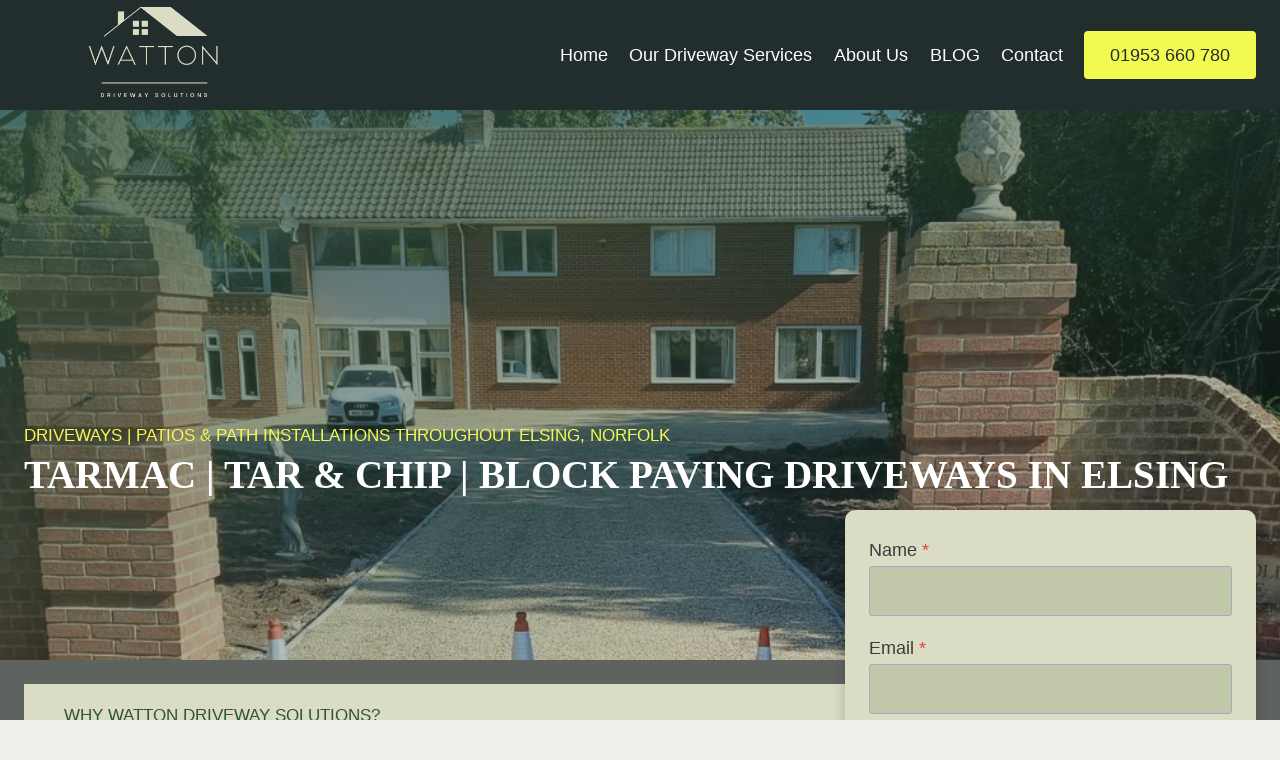

--- FILE ---
content_type: text/html; charset=UTF-8
request_url: https://wattondriveways.co.uk/elsing/
body_size: 25515
content:
<!doctype html><html lang="en-US" prefix="og: https://ogp.me/ns#" class="no-js" itemtype="https://schema.org/WebPage" itemscope><head><script data-no-optimize="1">var litespeed_docref=sessionStorage.getItem("litespeed_docref");litespeed_docref&&(Object.defineProperty(document,"referrer",{get:function(){return litespeed_docref}}),sessionStorage.removeItem("litespeed_docref"));</script> <meta charset="UTF-8"><meta name="viewport" content="width=device-width, initial-scale=1, minimum-scale=1"><title>Watton Driveway Solutions - Driveway Contractor in Elsing</title><meta name="description" content="Whether you need a new driveway or a beautiful patio and path, our team provides exceptional installations in Elsing, Norfolk. Contact us today!"/><meta name="robots" content="follow, index, max-snippet:-1, max-video-preview:-1, max-image-preview:large"/><link rel="canonical" href="https://wattondriveways.co.uk/elsing/" /><meta property="og:locale" content="en_US" /><meta property="og:type" content="article" /><meta property="og:title" content="Watton Driveway Solutions - Driveway Contractor in Elsing" /><meta property="og:description" content="Whether you need a new driveway or a beautiful patio and path, our team provides exceptional installations in Elsing, Norfolk. Contact us today!" /><meta property="og:url" content="https://wattondriveways.co.uk/elsing/" /><meta property="og:site_name" content="Watton Driveway Solutions" /><meta property="og:updated_time" content="2023-05-10T14:52:29+00:00" /><meta property="og:image" content="https://wattondriveways.co.uk/wp-content/uploads/2023/04/Dig-out-Tarmac-Driveway-1.jpg" /><meta property="og:image:secure_url" content="https://wattondriveways.co.uk/wp-content/uploads/2023/04/Dig-out-Tarmac-Driveway-1.jpg" /><meta property="og:image:width" content="1024" /><meta property="og:image:height" content="768" /><meta property="og:image:alt" content="This is a photo of a dig out being carried out for the installation of a new tarmac driveway. Works being carried out by Watton Driveway Solutions" /><meta property="og:image:type" content="image/jpeg" /><meta property="article:published_time" content="2023-04-12T17:49:12+00:00" /><meta property="article:modified_time" content="2023-05-10T14:52:29+00:00" /><meta name="twitter:card" content="summary_large_image" /><meta name="twitter:title" content="Watton Driveway Solutions - Driveway Contractor in Elsing" /><meta name="twitter:description" content="Whether you need a new driveway or a beautiful patio and path, our team provides exceptional installations in Elsing, Norfolk. Contact us today!" /><meta name="twitter:image" content="https://wattondriveways.co.uk/wp-content/uploads/2023/04/Dig-out-Tarmac-Driveway-1.jpg" /><meta name="twitter:label1" content="Time to read" /><meta name="twitter:data1" content="5 minutes" /> <script type="application/ld+json" class="rank-math-schema">{"@context":"https://schema.org","@graph":[{"@type":"Place","@id":"https://wattondriveways.co.uk/#place","address":{"@type":"PostalAddress","addressRegion":"Watton"}},{"@type":["HomeAndConstructionBusiness","Organization"],"@id":"https://wattondriveways.co.uk/#organization","name":"Watton Driveway Solutions","url":"https://wattondriveways.co.uk","email":"wattondriveways@gmail.com","address":{"@type":"PostalAddress","addressRegion":"Watton"},"logo":{"@type":"ImageObject","@id":"https://wattondriveways.co.uk/#logo","url":"https://wattondriveways.co.uk/wp-content/uploads/2023/04/Watton-Driveway-Logo.png","contentUrl":"https://wattondriveways.co.uk/wp-content/uploads/2023/04/Watton-Driveway-Logo.png","caption":"Watton Driveway Solutions","inLanguage":"en-US","width":"500","height":"500"},"openingHours":["Monday,Tuesday,Wednesday,Thursday,Friday,Saturday,Sunday 06:30-20:30"],"location":{"@id":"https://wattondriveways.co.uk/#place"},"image":{"@id":"https://wattondriveways.co.uk/#logo"},"telephone":"01953 660 780"},{"@type":"WebSite","@id":"https://wattondriveways.co.uk/#website","url":"https://wattondriveways.co.uk","name":"Watton Driveway Solutions","publisher":{"@id":"https://wattondriveways.co.uk/#organization"},"inLanguage":"en-US"},{"@type":"ImageObject","@id":"https://wattondriveways.co.uk/wp-content/uploads/2023/04/Dig-out-Tarmac-Driveway-1.jpg","url":"https://wattondriveways.co.uk/wp-content/uploads/2023/04/Dig-out-Tarmac-Driveway-1.jpg","width":"200","height":"200","inLanguage":"en-US"},{"@type":"WebPage","@id":"https://wattondriveways.co.uk/elsing/#webpage","url":"https://wattondriveways.co.uk/elsing/","name":"Watton Driveway Solutions - Driveway Contractor in Elsing","datePublished":"2023-04-12T17:49:12+00:00","dateModified":"2023-05-10T14:52:29+00:00","isPartOf":{"@id":"https://wattondriveways.co.uk/#website"},"primaryImageOfPage":{"@id":"https://wattondriveways.co.uk/wp-content/uploads/2023/04/Dig-out-Tarmac-Driveway-1.jpg"},"inLanguage":"en-US"},{"@type":"Person","@id":"https://wattondriveways.co.uk/elsing/#author","name":"Watton Driveway Solutions","image":{"@type":"ImageObject","@id":"https://wattondriveways.co.uk/wp-content/litespeed/avatar/598185525cc734de5f52448e62fdea67.jpg?ver=1768976848","url":"https://wattondriveways.co.uk/wp-content/litespeed/avatar/598185525cc734de5f52448e62fdea67.jpg?ver=1768976848","caption":"Watton Driveway Solutions","inLanguage":"en-US"},"sameAs":["https://wattondriveways.co.uk"],"worksFor":{"@id":"https://wattondriveways.co.uk/#organization"}},{"@type":"Article","headline":"Watton Driveway Solutions - Driveway Contractor in Elsing","keywords":"Driveway","datePublished":"2023-04-12T17:49:12+00:00","dateModified":"2023-05-10T14:52:29+00:00","author":{"@id":"https://wattondriveways.co.uk/elsing/#author","name":"Watton Driveway Solutions"},"publisher":{"@id":"https://wattondriveways.co.uk/#organization"},"description":"Whether you need a new driveway or a beautiful patio and path, our team provides exceptional installations in Elsing, Norfolk. Contact us today!","name":"Watton Driveway Solutions - Driveway Contractor in Elsing","@id":"https://wattondriveways.co.uk/elsing/#richSnippet","isPartOf":{"@id":"https://wattondriveways.co.uk/elsing/#webpage"},"image":{"@id":"https://wattondriveways.co.uk/wp-content/uploads/2023/04/Dig-out-Tarmac-Driveway-1.jpg"},"inLanguage":"en-US","mainEntityOfPage":{"@id":"https://wattondriveways.co.uk/elsing/#webpage"}}]}</script> <link rel="alternate" type="application/rss+xml" title="Watton Driveway Solutions &raquo; Feed" href="https://wattondriveways.co.uk/feed/" /><link rel="alternate" type="application/rss+xml" title="Watton Driveway Solutions &raquo; Comments Feed" href="https://wattondriveways.co.uk/comments/feed/" /> <script type="litespeed/javascript">document.documentElement.classList.remove('no-js')</script> <link rel="alternate" title="oEmbed (JSON)" type="application/json+oembed" href="https://wattondriveways.co.uk/wp-json/oembed/1.0/embed?url=https%3A%2F%2Fwattondriveways.co.uk%2Felsing%2F" /><link rel="alternate" title="oEmbed (XML)" type="text/xml+oembed" href="https://wattondriveways.co.uk/wp-json/oembed/1.0/embed?url=https%3A%2F%2Fwattondriveways.co.uk%2Felsing%2F&#038;format=xml" /><style id="litespeed-ccss">h6.has-background{padding:1.25em 2.375em}ul{box-sizing:border-box}.entry-content{counter-reset:footnotes}:root{--wp--preset--font-size--normal:16px;--wp--preset--font-size--huge:42px}.screen-reader-text{border:0;clip-path:inset(50%);height:1px;margin:-1px;overflow:hidden;padding:0;position:absolute;width:1px;word-wrap:normal!important}:root{--wp--preset--aspect-ratio--square:1;--wp--preset--aspect-ratio--4-3:4/3;--wp--preset--aspect-ratio--3-4:3/4;--wp--preset--aspect-ratio--3-2:3/2;--wp--preset--aspect-ratio--2-3:2/3;--wp--preset--aspect-ratio--16-9:16/9;--wp--preset--aspect-ratio--9-16:9/16;--wp--preset--color--black:#000000;--wp--preset--color--cyan-bluish-gray:#abb8c3;--wp--preset--color--white:#ffffff;--wp--preset--color--pale-pink:#f78da7;--wp--preset--color--vivid-red:#cf2e2e;--wp--preset--color--luminous-vivid-orange:#ff6900;--wp--preset--color--luminous-vivid-amber:#fcb900;--wp--preset--color--light-green-cyan:#7bdcb5;--wp--preset--color--vivid-green-cyan:#00d084;--wp--preset--color--pale-cyan-blue:#8ed1fc;--wp--preset--color--vivid-cyan-blue:#0693e3;--wp--preset--color--vivid-purple:#9b51e0;--wp--preset--color--theme-palette-1:var(--global-palette1);--wp--preset--color--theme-palette-2:var(--global-palette2);--wp--preset--color--theme-palette-3:var(--global-palette3);--wp--preset--color--theme-palette-4:var(--global-palette4);--wp--preset--color--theme-palette-5:var(--global-palette5);--wp--preset--color--theme-palette-6:var(--global-palette6);--wp--preset--color--theme-palette-7:var(--global-palette7);--wp--preset--color--theme-palette-8:var(--global-palette8);--wp--preset--color--theme-palette-9:var(--global-palette9);--wp--preset--gradient--vivid-cyan-blue-to-vivid-purple:linear-gradient(135deg,rgba(6,147,227,1) 0%,rgb(155,81,224) 100%);--wp--preset--gradient--light-green-cyan-to-vivid-green-cyan:linear-gradient(135deg,rgb(122,220,180) 0%,rgb(0,208,130) 100%);--wp--preset--gradient--luminous-vivid-amber-to-luminous-vivid-orange:linear-gradient(135deg,rgba(252,185,0,1) 0%,rgba(255,105,0,1) 100%);--wp--preset--gradient--luminous-vivid-orange-to-vivid-red:linear-gradient(135deg,rgba(255,105,0,1) 0%,rgb(207,46,46) 100%);--wp--preset--gradient--very-light-gray-to-cyan-bluish-gray:linear-gradient(135deg,rgb(238,238,238) 0%,rgb(169,184,195) 100%);--wp--preset--gradient--cool-to-warm-spectrum:linear-gradient(135deg,rgb(74,234,220) 0%,rgb(151,120,209) 20%,rgb(207,42,186) 40%,rgb(238,44,130) 60%,rgb(251,105,98) 80%,rgb(254,248,76) 100%);--wp--preset--gradient--blush-light-purple:linear-gradient(135deg,rgb(255,206,236) 0%,rgb(152,150,240) 100%);--wp--preset--gradient--blush-bordeaux:linear-gradient(135deg,rgb(254,205,165) 0%,rgb(254,45,45) 50%,rgb(107,0,62) 100%);--wp--preset--gradient--luminous-dusk:linear-gradient(135deg,rgb(255,203,112) 0%,rgb(199,81,192) 50%,rgb(65,88,208) 100%);--wp--preset--gradient--pale-ocean:linear-gradient(135deg,rgb(255,245,203) 0%,rgb(182,227,212) 50%,rgb(51,167,181) 100%);--wp--preset--gradient--electric-grass:linear-gradient(135deg,rgb(202,248,128) 0%,rgb(113,206,126) 100%);--wp--preset--gradient--midnight:linear-gradient(135deg,rgb(2,3,129) 0%,rgb(40,116,252) 100%);--wp--preset--font-size--small:var(--global-font-size-small);--wp--preset--font-size--medium:var(--global-font-size-medium);--wp--preset--font-size--large:var(--global-font-size-large);--wp--preset--font-size--x-large:42px;--wp--preset--font-size--larger:var(--global-font-size-larger);--wp--preset--font-size--xxlarge:var(--global-font-size-xxlarge);--wp--preset--spacing--20:0.44rem;--wp--preset--spacing--30:0.67rem;--wp--preset--spacing--40:1rem;--wp--preset--spacing--50:1.5rem;--wp--preset--spacing--60:2.25rem;--wp--preset--spacing--70:3.38rem;--wp--preset--spacing--80:5.06rem;--wp--preset--shadow--natural:6px 6px 9px rgba(0, 0, 0, 0.2);--wp--preset--shadow--deep:12px 12px 50px rgba(0, 0, 0, 0.4);--wp--preset--shadow--sharp:6px 6px 0px rgba(0, 0, 0, 0.2);--wp--preset--shadow--outlined:6px 6px 0px -3px rgba(255, 255, 255, 1), 6px 6px rgba(0, 0, 0, 1);--wp--preset--shadow--crisp:6px 6px 0px rgba(0, 0, 0, 1)}html{line-height:1.15;-webkit-text-size-adjust:100%}body{margin:0}main{display:block;min-width:0}h1{font-size:2em;margin:.67em 0}a{background-color:#fff0}strong{font-weight:700}img{border-style:none}button,input{font-size:100%;margin:0}button,input{overflow:visible}button{text-transform:none}button{-webkit-appearance:button}button::-moz-focus-inner{border-style:none;padding:0}button:-moz-focusring{outline:1px dotted ButtonText}[type="checkbox"]{box-sizing:border-box;padding:0}::-webkit-file-upload-button{-webkit-appearance:button;font:inherit}:root{--global-gray-400:#CBD5E0;--global-gray-500:#A0AEC0;--global-xs-spacing:1em;--global-sm-spacing:1.5rem;--global-md-spacing:2rem;--global-lg-spacing:2.5em;--global-xl-spacing:3.5em;--global-xxl-spacing:5rem;--global-edge-spacing:1.5rem;--global-boxed-spacing:2rem;--global-font-size-small:clamp(0.8rem, 0.73rem + 0.217vw, 0.9rem);--global-font-size-medium:clamp(1.1rem, 0.995rem + 0.326vw, 1.25rem);--global-font-size-large:clamp(1.75rem, 1.576rem + 0.543vw, 2rem);--global-font-size-larger:clamp(2rem, 1.6rem + 1vw, 2.5rem);--global-font-size-xxlarge:clamp(2.25rem, 1.728rem + 1.63vw, 3rem)}h1,h2,h6{padding:0;margin:0}html{box-sizing:border-box}*,*::before,*::after{box-sizing:inherit}ul{margin:0 0 1.5em 1.5em;padding:0}ul{list-style:disc}img{display:block;height:auto;max-width:100%}a{color:var(--global-palette-highlight)}.screen-reader-text{clip:rect(1px,1px,1px,1px);position:absolute!important;height:1px;width:1px;overflow:hidden;word-wrap:normal!important}input[type="text"],input[type="email"]{-webkit-appearance:none;color:var(--global-palette5);border:1px solid var(--global-gray-400);border-radius:3px;padding:.4em .5em;max-width:100%;background:var(--global-palette9);box-shadow:0 0 0-7px #fff0}::-webkit-input-placeholder{color:var(--global-palette6)}::-moz-placeholder{color:var(--global-palette6);opacity:1}::placeholder{color:var(--global-palette6)}button,.button{border-radius:3px;background:var(--global-palette-btn-bg);color:var(--global-palette-btn);padding:.4em 1em;border:0;font-size:1.125rem;line-height:1.6;display:inline-block;font-family:inherit;text-decoration:none;box-shadow:0 0 0-7px #fff0}button:visited,.button:visited{background:var(--global-palette-btn-bg);color:var(--global-palette-btn)}.button.button-size-small{font-size:80%;padding:.3em .7em}.kadence-svg-iconset{display:inline-flex;align-self:center}.kadence-svg-iconset svg{height:1em;width:1em}:root .has-theme-palette-1-color{color:var(--global-palette1)}:root .has-theme-palette-2-color{color:var(--global-palette2)}:root .has-theme-palette-7-background-color{background-color:var(--global-palette7)}:root .has-theme-palette-9-color{color:var(--global-palette9)}.kt-clear{*zoom:1}.kt-clear::before,.kt-clear::after{content:" ";display:table}.kt-clear::after{clear:both}.content-area{margin:var(--global-xxl-spacing)0}.entry-content{word-break:break-word}.content-width-fullwidth .content-container.site-container{max-width:none;padding:0}.content-width-fullwidth .content-area{margin-top:0;margin-bottom:0}.site-container{margin:0 auto;padding:0 var(--global-content-edge-padding)}.content-bg{background:#fff}.content-style-unboxed .entry:not(.loop-entry)>.entry-content-wrap{padding:0}.content-style-unboxed .content-bg:not(.loop-entry){background:#fff0}.content-style-unboxed .entry:not(.loop-entry){box-shadow:none;border-radius:0}#kt-scroll-up-reader,#kt-scroll-up{position:fixed;-webkit-transform:translateY(40px);transform:translateY(40px);opacity:0;z-index:1000;display:flex}#kt-scroll-up-reader.scroll-up-style-outline,#kt-scroll-up.scroll-up-style-outline{background:#fff0}.scroll-up-style-outline,.scroll-up-wrap.scroll-up-style-outline{border-width:2px;border-style:solid;border-color:currentColor;color:var(--global-palette4)}#kt-scroll-up-reader{-webkit-transform:translateY(0);transform:translateY(0)}#kt-scroll-up-reader:not(:focus){clip:rect(1px,1px,1px,1px);height:1px;width:1px;overflow:hidden;word-wrap:normal!important}#wrapper{overflow:hidden;overflow:clip}body.footer-on-bottom #wrapper{min-height:100vh;display:flex;flex-direction:column}body.footer-on-bottom #inner-wrap{flex:1 0 auto}:root{--global-palette1:#31533d;--global-palette2:#f3fa4f;--global-palette3:#212e2d;--global-palette4:#393d3a;--global-palette5:#545855;--global-palette6:#5f6360;--global-palette7:#daddc4;--global-palette8:#edf0e8;--global-palette9:#ffffff;--global-palette9rgb:255, 255, 255;--global-palette-highlight:var(--global-palette9);--global-palette-highlight-alt:var(--global-palette2);--global-palette-highlight-alt2:var(--global-palette9);--global-palette-btn-bg:var(--global-palette1);--global-palette-btn-bg-hover:var(--global-palette2);--global-palette-btn:var(--global-palette9);--global-palette-btn-hover:var(--global-palette3);--global-body-font-family:'Red Hat Text', sans-serif;--global-heading-font-family:'Source Serif Pro', serif;--global-primary-nav-font-family:inherit;--global-fallback-font:sans-serif;--global-display-fallback-font:sans-serif;--global-content-width:1290px;--global-content-wide-width:calc(1290px + 230px);--global-content-narrow-width:842px;--global-content-edge-padding:1.5rem;--global-content-boxed-padding:2rem;--global-calc-content-width:calc(1290px - var(--global-content-edge-padding) - var(--global-content-edge-padding) );--wp--style--global--content-size:var(--global-calc-content-width)}.wp-site-blocks{--global-vw:calc( 100vw - ( 0.5 * var(--scrollbar-offset)))}body{background:var(--global-palette8)}body,input{font-style:normal;font-weight:400;font-size:18px;line-height:1.6;font-family:var(--global-body-font-family);color:var(--global-palette4)}.content-bg,body.content-style-unboxed .site{background:var(--global-palette9)}h1,h2,h6{font-family:var(--global-heading-font-family)}h1{font-style:normal;font-weight:700;font-size:60px;line-height:1.3;color:var(--global-palette3)}h2{font-style:normal;font-weight:700;font-size:46px;line-height:1.3;color:var(--global-palette3)}h6{font-style:normal;font-weight:500;font-size:17px;line-height:1.3;font-family:"Red Hat Text",sans-serif;text-transform:uppercase;color:var(--global-palette5)}.site-container{max-width:var(--global-content-width)}.content-area{margin-top:5rem;margin-bottom:5rem}@media all and (max-width:1024px){.content-area{margin-top:3rem;margin-bottom:3rem}}@media all and (max-width:767px){.content-area{margin-top:2rem;margin-bottom:2rem}}@media all and (max-width:1024px){:root{--global-content-boxed-padding:2rem}}@media all and (max-width:767px){:root{--global-content-boxed-padding:1.5rem}}.entry-content-wrap{padding:2rem}@media all and (max-width:1024px){.entry-content-wrap{padding:2rem}}@media all and (max-width:767px){.entry-content-wrap{padding:1.5rem}}.entry.single-entry{box-shadow:0 15px 15px -10px rgb(0 0 0/.05)}button,.button{font-style:normal;font-weight:500;font-family:"Red Hat Text",sans-serif;text-transform:uppercase;border-radius:4px;padding:20px 32px 20px 32px;box-shadow:0 0 0-7px #fff0}#kt-scroll-up-reader,#kt-scroll-up{border-radius:0 0 0 0;bottom:30px;font-size:1.2em;padding:.4em .4em .4em .4em}#kt-scroll-up-reader.scroll-up-side-right,#kt-scroll-up.scroll-up-side-right{right:30px}.site-branding a.brand img{max-width:260px}.site-branding{padding:0 0 0 0}#masthead{background:var(--global-palette3)}.site-main-header-inner-wrap{min-height:110px}.site-top-header-inner-wrap{min-height:0}.main-navigation .primary-menu-container>ul>li.menu-item>a{padding-left:calc(1.2em/2);padding-right:calc(1.2em/2);padding-top:.6em;padding-bottom:.6em;color:var(--global-palette9)}.main-navigation .primary-menu-container>ul li.menu-item>a{font-style:normal;font-weight:500}.mobile-toggle-open-container .menu-toggle-open{color:var(--global-palette5);padding:.4em .6em .4em .6em;font-size:14px}.mobile-toggle-open-container .menu-toggle-open .menu-toggle-icon{font-size:20px}.mobile-navigation ul li{font-size:14px}.mobile-navigation ul li a{padding-top:1em;padding-bottom:1em}.mobile-navigation ul li>a{color:var(--global-palette8)}.mobile-navigation ul li:not(.menu-item-has-children) a{border-bottom:1px solid rgb(255 255 255/.1)}#mobile-drawer .drawer-header .drawer-toggle{padding:.6em .15em .6em .15em;font-size:24px}#main-header .header-button{font-style:normal;font-weight:400;font-family:"Red Hat Text",sans-serif;text-transform:uppercase;color:var(--global-palette3);background:var(--global-palette2);border:2px none #fff0;box-shadow:0 0 0-7px #fff0}#main-header .header-button.button-size-custom{padding:10px 26px 10px 26px}.mobile-header-button-wrap .mobile-header-button-inner-wrap .mobile-header-button{color:var(--global-palette3);background:var(--global-palette2);border:2px none #fff0;box-shadow:0 0 0-7px #fff0}.site-branding{max-height:inherit}.site-branding a.brand{display:flex;gap:1em;flex-direction:row;align-items:center;text-decoration:none;color:inherit;max-height:inherit}.site-branding a.brand img{display:block}.header-menu-container,.header-navigation{display:flex}.header-navigation li.menu-item>a{display:block;width:100%;text-decoration:none;color:var(--global-palette4);transform:translate3d(0,0,0)}.header-navigation ul li.menu-item>a{padding:.6em .5em}.header-navigation .menu{display:flex;flex-wrap:wrap;justify-content:center;align-items:center;list-style:none;margin:0;padding:0}.menu-toggle-open{display:flex;background:0 0;align-items:center;box-shadow:none}.menu-toggle-open .menu-toggle-icon{display:flex}.menu-toggle-open.menu-toggle-style-default{border:0}.wp-site-blocks .menu-toggle-open{box-shadow:none}.mobile-navigation{width:100%}.mobile-navigation a{display:block;width:100%;text-decoration:none;padding:.6em .5em}.mobile-navigation ul{display:block;list-style:none;margin:0;padding:0}.popup-drawer{position:fixed;display:none;top:0;bottom:0;left:-99999rem;right:99999rem;z-index:100000}.popup-drawer .drawer-overlay{background-color:rgb(0 0 0/.4);position:fixed;top:0;right:0;bottom:0;left:0;opacity:0}.popup-drawer .drawer-inner{width:100%;transform:translateX(100%);max-width:90%;right:0;top:0;overflow:auto;background:#090c10;color:#fff;bottom:0;opacity:0;position:fixed;box-shadow:0 0 2rem 0 rgb(0 0 0/.1);display:flex;flex-direction:column}.popup-drawer .drawer-header{padding:0 1.5em;display:flex;justify-content:flex-end;min-height:calc(1.2em + 24px)}.popup-drawer .drawer-header .drawer-toggle{background:0 0;border:0;font-size:24px;line-height:1;padding:.6em .15em;color:inherit;display:flex;box-shadow:none;border-radius:0}.popup-drawer .drawer-content{padding:0 1.5em 1.5em}.popup-drawer .drawer-header .drawer-toggle{width:1em;position:relative;height:1em;box-sizing:content-box;font-size:24px}.drawer-toggle .toggle-close-bar{width:.75em;height:.08em;background:currentColor;transform-origin:center center;position:absolute;margin-top:-.04em;opacity:0;border-radius:.08em;left:50%;margin-left:-.375em;top:50%;transform:rotate(45deg) translateX(-50%)}.drawer-toggle .toggle-close-bar:last-child{transform:rotate(-45deg) translateX(50%)}#main-header{display:none}#masthead{position:relative;z-index:11}@media screen and (min-width:1025px){#main-header{display:block}#mobile-header{display:none}}.site-header-row{display:grid;grid-template-columns:auto auto}.site-header-section{display:flex;max-height:inherit}.site-header-item{display:flex;align-items:center;margin-right:10px;max-height:inherit}.site-header-section>.site-header-item:last-child{margin-right:0}.drawer-content .site-header-item{margin-right:0;margin-bottom:10px}.drawer-content .site-header-item:last-child{margin-bottom:0}.site-header-section-right{justify-content:flex-end}.kadence-sticky-header{position:relative;z-index:1}#mobile-drawer{z-index:99999}.entry{box-shadow:0 15px 25px -10px rgb(0 0 0/.05);border-radius:.25rem}.content-wrap{position:relative}.single-content{margin:var(--global-md-spacing)0 0}.single-content p,.single-content form,.single-content .wp-block-kadence-form{margin-top:0;margin-bottom:var(--global-md-spacing)}.single-content h1,.single-content h2,.single-content h6{margin:1.5em 0 .5em}.single-content h6:first-child{margin-top:0}.single-content h2+*,.single-content h6+*{margin-top:0}.single-content p:last-child,.single-content form:last-child,.single-content .wp-block-kadence-form:last-child,.single-content h1:last-child,.single-content h2:last-child{margin-bottom:0}.entry-content:after{display:table;clear:both;content:""}.content-title-style-hide .entry-content{margin:0}.kb-row-layout-wrap{position:relative;border:0 solid #fff0}.kb-row-layout-wrap:before{clear:both;display:table;content:""}.kt-row-column-wrap{display:grid;grid-template-columns:minmax(0,1fr);gap:var(--global-row-gutter-md,2rem) var(--global-row-gutter-md,2rem);grid-auto-rows:minmax(min-content,max-content);z-index:1;position:relative}.wp-block-kadence-rowlayout .kt-row-column-wrap.kb-theme-content-width{margin-left:auto;margin-right:auto}.kt-row-has-bg>.kt-row-column-wrap{padding-left:var(--global-content-edge-padding,15px);padding-right:var(--global-content-edge-padding,15px)}.kt-row-layout-overlay{top:0;left:0;position:absolute;opacity:.3;height:100%;width:100%;z-index:0;filter:opacity(100%)}@media (max-width:767px){.kvs-sm-false{display:none!important}}@media (min-width:768px) and (max-width:1024px){.kvs-md-false{display:none!important}}@media screen and (min-width:1025px){.kvs-lg-false{display:none!important}}.wp-block-kadence-column{display:flex;flex-direction:column;z-index:1;min-width:0;min-height:0}.kt-inside-inner-col{flex-direction:column;border:0 solid #fff0;position:relative}@media (max-width:767px){.kvs-sm-false{display:none!important}}@media (min-width:768px) and (max-width:1024px){.kvs-md-false{display:none!important}}@media screen and (min-width:1025px){.kvs-lg-false{display:none!important}}.wp-block-kadence-form{margin-bottom:30px}.kb-form{display:flex;flex-wrap:wrap;margin:0-5px;align-items:flex-end;position:relative;text-align:left}.kb-form .required{color:#e53e3e;margin-left:5px}.kb-form .kadence-blocks-form-field{box-sizing:border-box;padding:0 5px;margin-bottom:16px;flex-wrap:wrap;justify-content:flex-start;text-align:left;align-items:center;display:flex;width:100%}.kb-form .kadence-blocks-form-field.kb-submit-field{margin-bottom:0;justify-content:inherit}.kb-form .kadence-blocks-form-field label{display:block;line-height:1.8}.kb-form .kadence-blocks-form-field .kb-checkbox-style{padding:0;background-color:initial;-webkit-appearance:auto;appearance:auto;box-sizing:border-box;margin:3px 5px 3px 0;border-color:var(--global-gray-500,#818a91);box-shadow:none;width:auto;flex:none}.kb-form .kadence-blocks-form-field .kb-checkbox-style:before{display:none}.kb-form .kadence-blocks-form-field .kb-text-style-field{flex-basis:100%;max-width:100%;width:100%;border:1px solid var(--global-gray-500,#818a91);background-color:var(--global-palette9,#fff);color:var(--global-palette4,#373a3c);vertical-align:middle;flex-grow:1;z-index:10;min-height:40px;padding:10px 12px;border-radius:3px}.kb-form .kadence-blocks-form-field .kb-checkbox-style-field{flex-basis:100%;max-width:100%;width:100%;flex-grow:1;margin-top:.3em}.kb-form .kadence-blocks-form-field .kb-checkbox-item{display:flex;margin:0;align-items:center}.kb-form .kadence-blocks-form-field .kb-forms-submit{z-index:1;position:relative;padding:8px 16px;line-height:1.8;font-size:18px;text-shadow:none;border-width:0;border-radius:3px;border-color:var(--global-palette-btn-bg,#1768ea);background:var(--global-palette-btn-bg,#1768ea);color:var(--global-palette-btn,#ffffff);display:flex;text-align:center;justify-content:center;border-style:solid;overflow:hidden}.kb-form .kadence-blocks-form-field .kb-forms-submit::before{position:absolute;content:"";top:0;right:0;bottom:0;left:0;z-index:-1;opacity:0}.kb-form .kadence-blocks-form-field .kb-field{justify-content:inherit;text-align:inherit}.kb-form .kadence-blocks-form-field .kb-field .kb-checkbox-item{justify-content:inherit;text-align:inherit}.kb-form input.kadence-blocks-field.verify{opacity:0;position:absolute;top:0;left:0;height:0;width:0;z-index:-1}:root{--global-kb-font-size-sm:clamp(0.8rem, 0.73rem + 0.217vw, 0.9rem);--global-kb-font-size-md:clamp(1.1rem, 0.995rem + 0.326vw, 1.25rem);--global-kb-font-size-lg:clamp(1.75rem, 1.576rem + 0.543vw, 2rem);--global-kb-font-size-xl:clamp(2.25rem, 1.728rem + 1.63vw, 3rem);--global-kb-font-size-xxl:clamp(2.5rem, 1.456rem + 3.26vw, 4rem);--global-kb-font-size-xxxl:clamp(2.75rem, 0.489rem + 7.065vw, 6rem)}.kb-row-layout-id_1a41d5-ee>.kt-row-column-wrap{align-content:center}:where(.kb-row-layout-id_1a41d5-ee>.kt-row-column-wrap)>.wp-block-kadence-column{justify-content:center}.kb-row-layout-id_1a41d5-ee>.kt-row-column-wrap{max-width:var(--global-content-width,1290px);padding-left:var(--global-content-edge-padding);padding-right:var(--global-content-edge-padding);padding-top:var(--global-kb-spacing-5xl,10rem);padding-bottom:var(--global-kb-spacing-5xl,10rem);min-height:700px;grid-template-columns:minmax(0,1fr)}.kb-row-layout-id_1a41d5-ee{background-image:url(https://wattondriveways.co.uk/wp-content/uploads/2023/04/Home-Tar-Chip-Driveway.jpg);background-size:cover;background-position:center center;background-attachment:scroll;background-repeat:no-repeat}.kb-row-layout-id_1a41d5-ee>.kt-row-layout-overlay{opacity:.78;background:linear-gradient(160deg,var(--global-palette1,#31533d) 0%,#fff0 100%)}@media all and (max-width:1024px){.kb-row-layout-id_1a41d5-ee>.kt-row-column-wrap{min-height:500px}}@media all and (max-width:767px){.kb-row-layout-id_1a41d5-ee>.kt-row-column-wrap{min-height:400px;grid-template-columns:minmax(0,1fr)}.kb-row-layout-wrap.wp-block-kadence-rowlayout.kb-row-layout-id_1a41d5-ee{background-image:url(https://wattondriveways.co.uk/wp-content/uploads/2023/03/tar-and-chip-new-driveway-scaled.jpg);background-size:cover;background-position:44% 56.00000000000001%;background-attachment:scroll;background-repeat:no-repeat}}.kadence-column_f8d473-41>.kt-inside-inner-col{column-gap:var(--global-kb-gap-sm,1rem)}.kadence-column_f8d473-41>.kt-inside-inner-col{flex-direction:column}@media all and (max-width:1024px){.kadence-column_f8d473-41>.kt-inside-inner-col{flex-direction:column}}@media all and (max-width:767px){.kadence-column_f8d473-41>.kt-inside-inner-col{flex-direction:column}}.wp-block-kadence-advancedheading.kt-adv-heading_aff12a-0b,.wp-block-kadence-advancedheading.kt-adv-heading_aff12a-0b[data-kb-block="kb-adv-heading_aff12a-0b"]{font-size:39px;line-height:1.05em;color:#fff}@media all and (max-width:767px){.wp-block-kadence-advancedheading.kt-adv-heading_aff12a-0b,.wp-block-kadence-advancedheading.kt-adv-heading_aff12a-0b[data-kb-block="kb-adv-heading_aff12a-0b"]{font-size:var(--global-kb-font-size-lg,2rem)}}.kb-row-layout-wrap.wp-block-kadence-rowlayout.kb-row-layout-id_9ecde1-61{margin-top:-150px}.kb-row-layout-id_9ecde1-61>.kt-row-column-wrap{column-gap:var(--global-kb-gap-none,0rem);max-width:var(--global-content-width,1290px);padding-left:var(--global-content-edge-padding);padding-right:var(--global-content-edge-padding);padding-top:0;padding-bottom:0;grid-template-columns:minmax(0,2fr) minmax(0,1fr)}.kb-row-layout-id_9ecde1-61{background-color:#5f6360}.kb-row-layout-id_9ecde1-61{z-index:10;position:relative}@media all and (max-width:1024px){.kb-row-layout-id_9ecde1-61>.kt-row-column-wrap{grid-template-columns:minmax(0,1fr)}}@media all and (max-width:767px){.kb-row-layout-id_9ecde1-61>.kt-row-column-wrap{grid-template-columns:minmax(0,1fr)}}.kadence-column_e90299-91>.kt-inside-inner-col{column-gap:var(--global-kb-gap-sm,1rem)}.kadence-column_e90299-91>.kt-inside-inner-col{flex-direction:column}.kadence-column_e90299-91{margin-top:-159px}@media all and (max-width:1024px){.kadence-column_e90299-91>.kt-inside-inner-col{flex-direction:column}}@media all and (max-width:767px){.kadence-column_e90299-91>.kt-inside-inner-col{flex-direction:column}}.wp-block-kadence-advancedheading.kt-adv-heading_ac19e2-f7,.wp-block-kadence-advancedheading.kt-adv-heading_ac19e2-f7[data-kb-block="kb-adv-heading_ac19e2-f7"]{margin-top:183px}.kadence-column_5bffe3-91>.kt-inside-inner-col{column-gap:var(--global-kb-gap-sm,1rem)}.kadence-column_5bffe3-91>.kt-inside-inner-col{flex-direction:column}.kadence-column_5bffe3-91{margin-top:-150px}@media all and (max-width:1024px){.kadence-column_5bffe3-91>.kt-inside-inner-col{flex-direction:column}}@media all and (max-width:767px){.kadence-column_5bffe3-91>.kt-inside-inner-col{flex-direction:column}}.kadence-column_926805-1e>.kt-inside-inner-col{padding-top:var(--global-kb-spacing-sm,1.5rem);padding-right:var(--global-kb-spacing-sm,1.5rem);padding-bottom:var(--global-kb-spacing-sm,1.5rem);padding-left:var(--global-kb-spacing-sm,1.5rem)}.kadence-column_926805-1e>.kt-inside-inner-col{box-shadow:0 0 14px 0 rgb(0 0 0/.2)}.kadence-column_926805-1e>.kt-inside-inner-col,.kadence-column_926805-1e>.kt-inside-inner-col:before{border-top-left-radius:10px;border-top-right-radius:10px;border-bottom-right-radius:10px;border-bottom-left-radius:10px}.kadence-column_926805-1e>.kt-inside-inner-col{column-gap:var(--global-kb-gap-sm,1rem)}.kadence-column_926805-1e>.kt-inside-inner-col{flex-direction:column}.kadence-column_926805-1e>.kt-inside-inner-col{background-color:var(--global-palette7,#EDF2F7)}.kadence-column_926805-1e,.kt-inside-inner-col>.kadence-column_926805-1e:not(.specificity){margin-top:0;margin-bottom:var(--global-kb-spacing-sm,1.5rem)}@media all and (max-width:1024px){.kadence-column_926805-1e>.kt-inside-inner-col{flex-direction:column}}@media all and (max-width:767px){.kadence-column_926805-1e>.kt-inside-inner-col{flex-direction:column}}.kadence-form-_2effdb-a0 .kb-form .kadence-blocks-form-field .kb-text-style-field{background:#c1c8a9}.kb-form input.kadence-blocks-field.verify{opacity:0;position:absolute;top:0;left:0;width:0;height:0;z-index:-1}.kadence-column_6948eb-3a>.kt-inside-inner-col{padding-top:var(--global-kb-spacing-sm,1.5rem);padding-right:var(--global-kb-spacing-sm,1.5rem);padding-bottom:var(--global-kb-spacing-sm,1.5rem);padding-left:var(--global-kb-spacing-sm,1.5rem)}.kadence-column_6948eb-3a>.kt-inside-inner-col{box-shadow:0 0 14px 0 rgb(0 0 0/.2)}.kadence-column_6948eb-3a>.kt-inside-inner-col,.kadence-column_6948eb-3a>.kt-inside-inner-col:before{border-top-left-radius:10px;border-top-right-radius:10px;border-bottom-right-radius:10px;border-bottom-left-radius:10px}.kadence-column_6948eb-3a>.kt-inside-inner-col{column-gap:var(--global-kb-gap-sm,1rem)}.kadence-column_6948eb-3a>.kt-inside-inner-col{flex-direction:column}.kadence-column_6948eb-3a>.kt-inside-inner-col{background-color:var(--global-palette7,#EDF2F7)}.kadence-column_6948eb-3a,.kt-inside-inner-col>.kadence-column_6948eb-3a:not(.specificity){margin-top:var(--global-kb-spacing-5xl,10rem);margin-bottom:var(--global-kb-spacing-sm,1.5rem)}@media all and (max-width:1024px){.kadence-column_6948eb-3a>.kt-inside-inner-col{flex-direction:column}}@media all and (max-width:767px){.kadence-column_6948eb-3a>.kt-inside-inner-col{flex-direction:column}}.kadence-form-_2287f3-2f .kb-form .kadence-blocks-form-field .kb-text-style-field{background:#c1c8a9}.kb-form input.kadence-blocks-field.verify{opacity:0;position:absolute;top:0;left:0;width:0;height:0;z-index:-1}.kb-row-layout-id_69dff6-9a>.kt-row-column-wrap{max-width:var(--global-content-width,1290px);padding-left:var(--global-content-edge-padding);padding-right:var(--global-content-edge-padding);padding-top:var(--global-kb-spacing-xl,4rem);padding-bottom:var(--global-kb-spacing-xl,4rem);grid-template-columns:repeat(2,minmax(0,1fr))}.kb-row-layout-id_69dff6-9a{background-color:#5f6360}@media all and (min-width:1025px){.kb-row-layout-id_69dff6-9a{display:none!important}}@media all and (max-width:1024px){.kb-row-layout-id_69dff6-9a>.kt-row-column-wrap{grid-template-columns:minmax(0,1fr)}}@media all and (max-width:767px){.kb-row-layout-id_69dff6-9a>.kt-row-column-wrap{grid-template-columns:minmax(0,1fr)}}.kadence-column_33cdac-f4>.kt-inside-inner-col{column-gap:var(--global-kb-gap-sm,1rem)}.kadence-column_33cdac-f4>.kt-inside-inner-col{flex-direction:column}@media all and (max-width:1024px){.kadence-column_33cdac-f4>.kt-inside-inner-col{flex-direction:column}}@media all and (max-width:767px){.kadence-column_33cdac-f4>.kt-inside-inner-col{flex-direction:column}}.kadence-column_2e1b3f-6c>.kt-inside-inner-col{column-gap:var(--global-kb-gap-sm,1rem)}.kadence-column_2e1b3f-6c>.kt-inside-inner-col{flex-direction:column}@media all and (max-width:1024px){.kadence-column_2e1b3f-6c>.kt-inside-inner-col{flex-direction:column}}@media all and (max-width:767px){.kadence-column_2e1b3f-6c>.kt-inside-inner-col{flex-direction:column}}.kb-form input.kadence-blocks-field.verify{opacity:0;position:absolute;top:0;left:0;width:0;height:0;z-index:-1}</style><link rel="preload" data-asynced="1" data-optimized="2" as="style" onload="this.onload=null;this.rel='stylesheet'" href="https://wattondriveways.co.uk/wp-content/litespeed/ucss/14c637afc21eb3d819faa8ae75072c9d.css?ver=0d773" /><script type="litespeed/javascript">!function(a){"use strict";var b=function(b,c,d){function e(a){return h.body?a():void setTimeout(function(){e(a)})}function f(){i.addEventListener&&i.removeEventListener("load",f),i.media=d||"all"}var g,h=a.document,i=h.createElement("link");if(c)g=c;else{var j=(h.body||h.getElementsByTagName("head")[0]).childNodes;g=j[j.length-1]}var k=h.styleSheets;i.rel="stylesheet",i.href=b,i.media="only x",e(function(){g.parentNode.insertBefore(i,c?g:g.nextSibling)});var l=function(a){for(var b=i.href,c=k.length;c--;)if(k[c].href===b)return a();setTimeout(function(){l(a)})};return i.addEventListener&&i.addEventListener("load",f),i.onloadcssdefined=l,l(f),i};"undefined"!=typeof exports?exports.loadCSS=b:a.loadCSS=b}("undefined"!=typeof global?global:this);!function(a){if(a.loadCSS){var b=loadCSS.relpreload={};if(b.support=function(){try{return a.document.createElement("link").relList.supports("preload")}catch(b){return!1}},b.poly=function(){for(var b=a.document.getElementsByTagName("link"),c=0;c<b.length;c++){var d=b[c];"preload"===d.rel&&"style"===d.getAttribute("as")&&(a.loadCSS(d.href,d,d.getAttribute("media")),d.rel=null)}},!b.support()){b.poly();var c=a.setInterval(b.poly,300);a.addEventListener&&a.addEventListener("load",function(){b.poly(),a.clearInterval(c)}),a.attachEvent&&a.attachEvent("onload",function(){a.clearInterval(c)})}}}(this);</script> <style id='wp-block-image-inline-css'>.wp-block-image>a,.wp-block-image>figure>a{display:inline-block}.wp-block-image img{box-sizing:border-box;height:auto;max-width:100%;vertical-align:bottom}@media not (prefers-reduced-motion){.wp-block-image img.hide{visibility:hidden}.wp-block-image img.show{animation:show-content-image .4s}}.wp-block-image[style*=border-radius] img,.wp-block-image[style*=border-radius]>a{border-radius:inherit}.wp-block-image.has-custom-border img{box-sizing:border-box}.wp-block-image.aligncenter{text-align:center}.wp-block-image.alignfull>a,.wp-block-image.alignwide>a{width:100%}.wp-block-image.alignfull img,.wp-block-image.alignwide img{height:auto;width:100%}.wp-block-image .aligncenter,.wp-block-image .alignleft,.wp-block-image .alignright,.wp-block-image.aligncenter,.wp-block-image.alignleft,.wp-block-image.alignright{display:table}.wp-block-image .aligncenter>figcaption,.wp-block-image .alignleft>figcaption,.wp-block-image .alignright>figcaption,.wp-block-image.aligncenter>figcaption,.wp-block-image.alignleft>figcaption,.wp-block-image.alignright>figcaption{caption-side:bottom;display:table-caption}.wp-block-image .alignleft{float:left;margin:.5em 1em .5em 0}.wp-block-image .alignright{float:right;margin:.5em 0 .5em 1em}.wp-block-image .aligncenter{margin-left:auto;margin-right:auto}.wp-block-image :where(figcaption){margin-bottom:1em;margin-top:.5em}.wp-block-image.is-style-circle-mask img{border-radius:9999px}@supports ((-webkit-mask-image:none) or (mask-image:none)) or (-webkit-mask-image:none){.wp-block-image.is-style-circle-mask img{border-radius:0;-webkit-mask-image:url('data:image/svg+xml;utf8,<svg viewBox="0 0 100 100" xmlns="http://www.w3.org/2000/svg"><circle cx="50" cy="50" r="50"/></svg>');mask-image:url('data:image/svg+xml;utf8,<svg viewBox="0 0 100 100" xmlns="http://www.w3.org/2000/svg"><circle cx="50" cy="50" r="50"/></svg>');mask-mode:alpha;-webkit-mask-position:center;mask-position:center;-webkit-mask-repeat:no-repeat;mask-repeat:no-repeat;-webkit-mask-size:contain;mask-size:contain}}:root :where(.wp-block-image.is-style-rounded img,.wp-block-image .is-style-rounded img){border-radius:9999px}.wp-block-image figure{margin:0}.wp-lightbox-container{display:flex;flex-direction:column;position:relative}.wp-lightbox-container img{cursor:zoom-in}.wp-lightbox-container img:hover+button{opacity:1}.wp-lightbox-container button{align-items:center;backdrop-filter:blur(16px) saturate(180%);background-color:#5a5a5a40;border:none;border-radius:4px;cursor:zoom-in;display:flex;height:20px;justify-content:center;opacity:0;padding:0;position:absolute;right:16px;text-align:center;top:16px;width:20px;z-index:100}@media not (prefers-reduced-motion){.wp-lightbox-container button{transition:opacity .2s ease}}.wp-lightbox-container button:focus-visible{outline:3px auto #5a5a5a40;outline:3px auto -webkit-focus-ring-color;outline-offset:3px}.wp-lightbox-container button:hover{cursor:pointer;opacity:1}.wp-lightbox-container button:focus{opacity:1}.wp-lightbox-container button:focus,.wp-lightbox-container button:hover,.wp-lightbox-container button:not(:hover):not(:active):not(.has-background){background-color:#5a5a5a40;border:none}.wp-lightbox-overlay{box-sizing:border-box;cursor:zoom-out;height:100vh;left:0;overflow:hidden;position:fixed;top:0;visibility:hidden;width:100%;z-index:100000}.wp-lightbox-overlay .close-button{align-items:center;cursor:pointer;display:flex;justify-content:center;min-height:40px;min-width:40px;padding:0;position:absolute;right:calc(env(safe-area-inset-right) + 16px);top:calc(env(safe-area-inset-top) + 16px);z-index:5000000}.wp-lightbox-overlay .close-button:focus,.wp-lightbox-overlay .close-button:hover,.wp-lightbox-overlay .close-button:not(:hover):not(:active):not(.has-background){background:none;border:none}.wp-lightbox-overlay .lightbox-image-container{height:var(--wp--lightbox-container-height);left:50%;overflow:hidden;position:absolute;top:50%;transform:translate(-50%,-50%);transform-origin:top left;width:var(--wp--lightbox-container-width);z-index:9999999999}.wp-lightbox-overlay .wp-block-image{align-items:center;box-sizing:border-box;display:flex;height:100%;justify-content:center;margin:0;position:relative;transform-origin:0 0;width:100%;z-index:3000000}.wp-lightbox-overlay .wp-block-image img{height:var(--wp--lightbox-image-height);min-height:var(--wp--lightbox-image-height);min-width:var(--wp--lightbox-image-width);width:var(--wp--lightbox-image-width)}.wp-lightbox-overlay .wp-block-image figcaption{display:none}.wp-lightbox-overlay button{background:none;border:none}.wp-lightbox-overlay .scrim{background-color:#fff;height:100%;opacity:.9;position:absolute;width:100%;z-index:2000000}.wp-lightbox-overlay.active{visibility:visible}@media not (prefers-reduced-motion){.wp-lightbox-overlay.active{animation:turn-on-visibility .25s both}.wp-lightbox-overlay.active img{animation:turn-on-visibility .35s both}.wp-lightbox-overlay.show-closing-animation:not(.active){animation:turn-off-visibility .35s both}.wp-lightbox-overlay.show-closing-animation:not(.active) img{animation:turn-off-visibility .25s both}.wp-lightbox-overlay.zoom.active{animation:none;opacity:1;visibility:visible}.wp-lightbox-overlay.zoom.active .lightbox-image-container{animation:lightbox-zoom-in .4s}.wp-lightbox-overlay.zoom.active .lightbox-image-container img{animation:none}.wp-lightbox-overlay.zoom.active .scrim{animation:turn-on-visibility .4s forwards}.wp-lightbox-overlay.zoom.show-closing-animation:not(.active){animation:none}.wp-lightbox-overlay.zoom.show-closing-animation:not(.active) .lightbox-image-container{animation:lightbox-zoom-out .4s}.wp-lightbox-overlay.zoom.show-closing-animation:not(.active) .lightbox-image-container img{animation:none}.wp-lightbox-overlay.zoom.show-closing-animation:not(.active) .scrim{animation:turn-off-visibility .4s forwards}}@keyframes show-content-image{0%{visibility:hidden}99%{visibility:hidden}to{visibility:visible}}@keyframes turn-on-visibility{0%{opacity:0}to{opacity:1}}@keyframes turn-off-visibility{0%{opacity:1;visibility:visible}99%{opacity:0;visibility:visible}to{opacity:0;visibility:hidden}}@keyframes lightbox-zoom-in{0%{transform:translate(calc((-100vw + var(--wp--lightbox-scrollbar-width))/2 + var(--wp--lightbox-initial-left-position)),calc(-50vh + var(--wp--lightbox-initial-top-position))) scale(var(--wp--lightbox-scale))}to{transform:translate(-50%,-50%) scale(1)}}@keyframes lightbox-zoom-out{0%{transform:translate(-50%,-50%) scale(1);visibility:visible}99%{visibility:visible}to{transform:translate(calc((-100vw + var(--wp--lightbox-scrollbar-width))/2 + var(--wp--lightbox-initial-left-position)),calc(-50vh + var(--wp--lightbox-initial-top-position))) scale(var(--wp--lightbox-scale));visibility:hidden}}
/*# sourceURL=https://wattondriveways.co.uk/wp-includes/blocks/image/style.min.css */</style><link rel="https://api.w.org/" href="https://wattondriveways.co.uk/wp-json/" /><link rel="alternate" title="JSON" type="application/json" href="https://wattondriveways.co.uk/wp-json/wp/v2/pages/1817" /><link rel="EditURI" type="application/rsd+xml" title="RSD" href="https://wattondriveways.co.uk/xmlrpc.php?rsd" /><meta name="generator" content="WordPress 6.9" /><link rel='shortlink' href='https://wattondriveways.co.uk/?p=1817' /><link rel="icon" href="https://wattondriveways.co.uk/wp-content/uploads/2023/04/Watton-Driveway-Logo-150x150.png" sizes="32x32" /><link rel="icon" href="https://wattondriveways.co.uk/wp-content/uploads/2023/04/Watton-Driveway-Logo-300x300.png" sizes="192x192" /><link rel="apple-touch-icon" href="https://wattondriveways.co.uk/wp-content/uploads/2023/04/Watton-Driveway-Logo-300x300.png" /><meta name="msapplication-TileImage" content="https://wattondriveways.co.uk/wp-content/uploads/2023/04/Watton-Driveway-Logo-300x300.png" /></head><body class="wp-singular page-template-default page page-id-1817 wp-custom-logo wp-embed-responsive wp-theme-kadence footer-on-bottom hide-focus-outline link-style-standard content-title-style-hide content-width-fullwidth content-style-unboxed content-vertical-padding-show non-transparent-header mobile-non-transparent-header"><div id="wrapper" class="site wp-site-blocks">
<a class="skip-link screen-reader-text scroll-ignore" href="#main">Skip to content</a><header id="masthead" class="site-header" role="banner" itemtype="https://schema.org/WPHeader" itemscope><div id="main-header" class="site-header-wrap"><div class="site-header-inner-wrap kadence-sticky-header" data-reveal-scroll-up="false" data-shrink="false"><div class="site-header-upper-wrap"><div class="site-header-upper-inner-wrap"><div class="site-main-header-wrap site-header-row-container site-header-focus-item site-header-row-layout-standard" data-section="kadence_customizer_header_main"><div class="site-header-row-container-inner"><div class="site-container"><div class="site-main-header-inner-wrap site-header-row site-header-row-has-sides site-header-row-no-center"><div class="site-header-main-section-left site-header-section site-header-section-left"><div class="site-header-item site-header-focus-item" data-section="title_tagline"><div class="site-branding branding-layout-standard site-brand-logo-only"><a class="brand has-logo-image" href="https://wattondriveways.co.uk/" rel="home"><img data-lazyloaded="1" src="[data-uri]" width="500" height="205" data-src="https://wattondriveways.co.uk/wp-content/uploads/2023/04/cropped-Watton-Driveway-Logo-Transparent.png" class="custom-logo" alt="Watton Driveway Logo Transparent" decoding="async" fetchpriority="high" data-srcset="https://wattondriveways.co.uk/wp-content/uploads/2023/04/cropped-Watton-Driveway-Logo-Transparent.png 500w, https://wattondriveways.co.uk/wp-content/uploads/2023/04/cropped-Watton-Driveway-Logo-Transparent-300x123.png 300w" data-sizes="(max-width: 500px) 100vw, 500px" /></a></div></div></div><div class="site-header-main-section-right site-header-section site-header-section-right"><div class="site-header-item site-header-focus-item site-header-item-main-navigation header-navigation-layout-stretch-false header-navigation-layout-fill-stretch-false" data-section="kadence_customizer_primary_navigation"><nav id="site-navigation" class="main-navigation header-navigation hover-to-open nav--toggle-sub header-navigation-style-standard header-navigation-dropdown-animation-none" role="navigation" aria-label="Primary"><div class="primary-menu-container header-menu-container"><ul id="primary-menu" class="menu"><li id="menu-item-1245" class="menu-item menu-item-type-post_type menu-item-object-page menu-item-home menu-item-1245"><a href="https://wattondriveways.co.uk/">Home</a></li><li id="menu-item-1253" class="menu-item menu-item-type-post_type menu-item-object-page menu-item-1253"><a href="https://wattondriveways.co.uk/our-driveway-services/">Our Driveway Services</a></li><li id="menu-item-1252" class="menu-item menu-item-type-post_type menu-item-object-page menu-item-1252"><a href="https://wattondriveways.co.uk/about-us/">About Us</a></li><li id="menu-item-2021" class="menu-item menu-item-type-post_type menu-item-object-page menu-item-2021"><a href="https://wattondriveways.co.uk/blog/">BLOG</a></li><li id="menu-item-1061" class="menu-item menu-item-type-post_type menu-item-object-page menu-item-1061"><a href="https://wattondriveways.co.uk/contact/">Contact</a></li></ul></div></nav></div><div class="site-header-item site-header-focus-item" data-section="kadence_customizer_header_button"><div class="header-button-wrap"><div class="header-button-inner-wrap"><a href="tel:01953660780" target="_self" class="button header-button button-size-custom button-style-filled">01953 660 780</a></div></div></div></div></div></div></div></div></div></div></div></div><div id="mobile-header" class="site-mobile-header-wrap"><div class="site-header-inner-wrap kadence-sticky-header" data-shrink="false" data-reveal-scroll-up="false"><div class="site-header-upper-wrap"><div class="site-header-upper-inner-wrap"><div class="site-top-header-wrap site-header-focus-item site-header-row-layout-standard site-header-row-tablet-layout-default site-header-row-mobile-layout-default "><div class="site-header-row-container-inner"><div class="site-container"><div class="site-top-header-inner-wrap site-header-row site-header-row-has-sides site-header-row-no-center"><div class="site-header-top-section-left site-header-section site-header-section-left"></div><div class="site-header-top-section-right site-header-section site-header-section-right"><div class="site-header-item site-header-focus-item" data-section="kadence_customizer_mobile_button"><div class="mobile-header-button-wrap"><div class="mobile-header-button-inner-wrap"><a href="tel:01953660780" target="_self" class="button mobile-header-button button-size-small button-style-filled">01953 660 780</a></div></div></div></div></div></div></div></div><div class="site-main-header-wrap site-header-focus-item site-header-row-layout-standard site-header-row-tablet-layout-default site-header-row-mobile-layout-default "><div class="site-header-row-container-inner"><div class="site-container"><div class="site-main-header-inner-wrap site-header-row site-header-row-has-sides site-header-row-no-center"><div class="site-header-main-section-left site-header-section site-header-section-left"><div class="site-header-item site-header-focus-item" data-section="title_tagline"><div class="site-branding mobile-site-branding branding-layout-standard branding-tablet-layout-inherit site-brand-logo-only branding-mobile-layout-inherit"><a class="brand has-logo-image" href="https://wattondriveways.co.uk/" rel="home"><img data-lazyloaded="1" src="[data-uri]" width="500" height="205" data-src="https://wattondriveways.co.uk/wp-content/uploads/2023/04/cropped-Watton-Driveway-Logo-Transparent.png" class="custom-logo" alt="Watton Driveway Logo Transparent" decoding="async" data-srcset="https://wattondriveways.co.uk/wp-content/uploads/2023/04/cropped-Watton-Driveway-Logo-Transparent.png 500w, https://wattondriveways.co.uk/wp-content/uploads/2023/04/cropped-Watton-Driveway-Logo-Transparent-300x123.png 300w" data-sizes="(max-width: 500px) 100vw, 500px" /></a></div></div></div><div class="site-header-main-section-right site-header-section site-header-section-right"><div class="site-header-item site-header-focus-item site-header-item-navgation-popup-toggle" data-section="kadence_customizer_mobile_trigger"><div class="mobile-toggle-open-container">
<button id="mobile-toggle" class="menu-toggle-open drawer-toggle menu-toggle-style-default" aria-label="Open menu" data-toggle-target="#mobile-drawer" data-toggle-body-class="showing-popup-drawer-from-right" aria-expanded="false" data-set-focus=".menu-toggle-close"
>
<span class="menu-toggle-icon"><span class="kadence-svg-iconset"><svg aria-hidden="true" class="kadence-svg-icon kadence-menu-svg" fill="currentColor" version="1.1" xmlns="http://www.w3.org/2000/svg" width="24" height="24" viewBox="0 0 24 24"><title>Toggle Menu</title><path d="M3 13h18c0.552 0 1-0.448 1-1s-0.448-1-1-1h-18c-0.552 0-1 0.448-1 1s0.448 1 1 1zM3 7h18c0.552 0 1-0.448 1-1s-0.448-1-1-1h-18c-0.552 0-1 0.448-1 1s0.448 1 1 1zM3 19h18c0.552 0 1-0.448 1-1s-0.448-1-1-1h-18c-0.552 0-1 0.448-1 1s0.448 1 1 1z"></path>
</svg></span></span>
</button></div></div></div></div></div></div></div></div></div></div></div></header><main id="inner-wrap" class="wrap kt-clear" role="main"><div id="primary" class="content-area"><div class="content-container site-container"><div id="main" class="site-main"><div class="content-wrap"><article id="post-1817" class="entry content-bg single-entry post-1817 page type-page status-publish hentry"><div class="entry-content-wrap"><div class="entry-content single-content"><div class="kb-row-layout-wrap kb-row-layout-id_1a41d5-ee alignnone kt-row-has-bg wp-block-kadence-rowlayout"><div class="kt-row-layout-overlay kt-row-overlay-gradient"></div><div class="kt-row-column-wrap kt-has-1-columns kt-row-layout-equal kt-tab-layout-inherit kt-mobile-layout-row kt-row-valign-middle kb-theme-content-width"><div class="wp-block-kadence-column kadence-column_f8d473-41"><div class="kt-inside-inner-col"><h6 class="kt-adv-heading_94d50c-65 wp-block-kadence-advancedheading has-theme-palette-2-color has-text-color" data-kb-block="kb-adv-heading_94d50c-65">Driveways | Patios &amp; path installations throughout ELSING, NORFOLK</h6><h1 class="kt-adv-heading_aff12a-0b wp-block-kadence-advancedheading" data-kb-block="kb-adv-heading_aff12a-0b">TARMAC | TAR &amp; CHIP | BLOCK PAVING DRIVEWAYS IN ELSING</h1></div></div></div></div><div class="kb-row-layout-wrap kb-row-layout-id_9ecde1-61 alignnone kt-row-has-bg wp-block-kadence-rowlayout"><div class="kt-row-column-wrap kt-has-2-columns kt-row-layout-left-golden kt-tab-layout-row kt-mobile-layout-row kt-row-valign-top kb-theme-content-width"><div class="wp-block-kadence-column kadence-column_e90299-91 kvs-md-false kvs-sm-false"><div class="kt-inside-inner-col"><h6 class="kt-adv-heading_ac19e2-f7 wp-block-kadence-advancedheading has-theme-palette-1-color has-text-color has-theme-palette-7-background-color has-background" data-kb-block="kb-adv-heading_ac19e2-f7">Why WATTON Driveway solutions?</h6><h2 class="kt-adv-heading_5e2245-ec wp-block-kadence-advancedheading has-theme-palette-9-color has-text-color" data-kb-block="kb-adv-heading_5e2245-ec"><strong>Best Driveway Contractor in Elsing, Norfolk&#8230;</strong></h2><p class="kt-adv-heading_c6ed53-94 wp-block-kadence-advancedheading has-theme-palette-9-color has-text-color" data-kb-block="kb-adv-heading_c6ed53-94">With a true passion for providing the highest standard of Tarmac, Tar &amp; Chip, and Block Paving solutions, you can be confident that we will exceed your expectations. We are dedicated to providing first-class customer care, an exceptional standard of workmanship, and a service you can rely on.</p><p class="has-theme-palette-9-color has-text-color">Please get in contact anytime to discuss precisely how we can help you.</p></div></div><div class="wp-block-kadence-column kadence-column_5bffe3-91"><div class="kt-inside-inner-col"><div class="wp-block-kadence-column kadence-column_926805-1e kvs-md-false kvs-sm-false inner-column-2"><div class="kt-inside-inner-col"><div class="wp-block-kadence-form kadence-form-_2effdb-a0 kb-form-wrap"><form class="kb-form" action="" method="post"><div class="kadence-blocks-form-field kb-field-desk-width-100 kb-input-size-standard"><label for="kb_field__2effdb-a0_0">Name<span class="required">*</span></label><input name="kb_field_0" id="kb_field__2effdb-a0_0" data-label="Name" type="text" placeholder="" value="" data-type="text" class="kb-field kb-text-style-field kb-text-field kb-field-0" data-required="yes"/></div><div class="kadence-blocks-form-field kb-form-field-1 kb-field-desk-width-100 kb-input-size-standard"><label for="kb_field__2effdb-a0_1">Email<span class="required">*</span></label><input name="kb_field_1" id="kb_field__2effdb-a0_1" data-label="Email" type="email" placeholder="" value="" data-type="email" class="kb-field kb-text-style-field kb-email-field kb-field-1" data-required="yes"/></div><div class="kadence-blocks-form-field kb-form-field-2 kb-field-desk-width-100 kb-input-size-standard"><label for="kb_field__2effdb-a0_2">Telephone Number<span class="required">*</span></label><input name="kb_field_2" id="kb_field__2effdb-a0_2" data-label="Telephone Number" type="text" placeholder="" value="" data-type="text" class="kb-field kb-text-style-field kb-text-field kb-field-2" data-required="yes"/></div><div class="kadence-blocks-form-field kb-form-field-3 kb-field-desk-width-100 kb-input-size-standard"><label for="kb_field__2effdb-a0_3">What service do you require?<span class="required">*</span></label><div data-type="checkbox" data-label="What service do you require?" id="kb_field__2effdb-a0_3" class="kb-field kb-checkbox-style-field kb-checkbox-field kb-field-3 kb-radio-style-normal" data-required="yes"><div data-type="checkbox" class="kb-checkbox-item kb-checkbox-item-0"><input type="checkbox" name="kb_field_3[]" id="kb_field_3_0" class="kb-sub-field kb-checkbox-style" value="Tarmac"/><label for="kb_field_3_0">Tarmac</label></div><div data-type="checkbox" class="kb-checkbox-item kb-checkbox-item-1"><input type="checkbox" name="kb_field_3[]" id="kb_field_3_1" class="kb-sub-field kb-checkbox-style" value="Tar and Chip"/><label for="kb_field_3_1">Tar and Chip</label></div><div data-type="checkbox" class="kb-checkbox-item kb-checkbox-item-2"><input type="checkbox" name="kb_field_3[]" id="kb_field_3_2" class="kb-sub-field kb-checkbox-style" value="Block Paving"/><label for="kb_field_3_2">Block Paving</label></div></div></div><input type="hidden" name="_kb_form_id" value="_2effdb-a0"/><input type="hidden" name="_kb_form_post_id" value="1817"/><input type="hidden" name="action" value="kb_process_ajax_submit"/><label class="kadence-verify-label">Email<input class="kadence-blocks-field verify" type="text" name="_kb_verify_email" autocomplete="new-password" aria-hidden="true" placeholder="Email" tabindex="-1" data-1p-ignore="true" data-lpignore="true" /></label><div class="kadence-blocks-form-field kb-submit-field kb-field-desk-width-100"><button class="kb-forms-submit button kb-button-size-standard kb-button-width-auto">Submit</button></div></form></div>
<noscript><div class="kadence-blocks-form-message kadence-blocks-form-warning">Please enable JavaScript in your browser to submit the form</div><style>.kadence-form-_2effdb-a0 .kadence-blocks-form-field.kb-submit-field { display: none; }</style></noscript></div></div><div class="wp-block-kadence-column kadence-column_6948eb-3a kvs-lg-false inner-column-2"><div class="kt-inside-inner-col"><div class="wp-block-kadence-form kadence-form-_2287f3-2f kb-form-wrap"><form class="kb-form" action="" method="post"><div class="kadence-blocks-form-field kb-field-desk-width-100 kb-input-size-standard"><label for="kb_field__2287f3-2f_0">Name<span class="required">*</span></label><input name="kb_field_0" id="kb_field__2287f3-2f_0" data-label="Name" type="text" placeholder="" value="" data-type="text" class="kb-field kb-text-style-field kb-text-field kb-field-0" data-required="yes"/></div><div class="kadence-blocks-form-field kb-form-field-1 kb-field-desk-width-100 kb-input-size-standard"><label for="kb_field__2287f3-2f_1">Email<span class="required">*</span></label><input name="kb_field_1" id="kb_field__2287f3-2f_1" data-label="Email" type="email" placeholder="" value="" data-type="email" class="kb-field kb-text-style-field kb-email-field kb-field-1" data-required="yes"/></div><div class="kadence-blocks-form-field kb-form-field-2 kb-field-desk-width-100 kb-input-size-standard"><label for="kb_field__2287f3-2f_2">Telephone Number<span class="required">*</span></label><input name="kb_field_2" id="kb_field__2287f3-2f_2" data-label="Telephone Number" type="text" placeholder="" value="" data-type="text" class="kb-field kb-text-style-field kb-text-field kb-field-2" data-required="yes"/></div><div class="kadence-blocks-form-field kb-form-field-3 kb-field-desk-width-100 kb-input-size-standard"><label for="kb_field__2287f3-2f_3">What service do you require?<span class="required">*</span></label><div data-type="checkbox" data-label="What service do you require?" id="kb_field__2287f3-2f_3" class="kb-field kb-checkbox-style-field kb-checkbox-field kb-field-3 kb-radio-style-normal" data-required="yes"><div data-type="checkbox" class="kb-checkbox-item kb-checkbox-item-0"><input type="checkbox" name="kb_field_3[]" id="kb_field_3_0" class="kb-sub-field kb-checkbox-style" value="Tarmac"/><label for="kb_field_3_0">Tarmac</label></div><div data-type="checkbox" class="kb-checkbox-item kb-checkbox-item-1"><input type="checkbox" name="kb_field_3[]" id="kb_field_3_1" class="kb-sub-field kb-checkbox-style" value="Tar and Chip"/><label for="kb_field_3_1">Tar and Chip</label></div><div data-type="checkbox" class="kb-checkbox-item kb-checkbox-item-2"><input type="checkbox" name="kb_field_3[]" id="kb_field_3_2" class="kb-sub-field kb-checkbox-style" value="Block Paving"/><label for="kb_field_3_2">Block Paving</label></div></div></div><input type="hidden" name="_kb_form_id" value="_2287f3-2f"/><input type="hidden" name="_kb_form_post_id" value="1817"/><input type="hidden" name="action" value="kb_process_ajax_submit"/><label class="kadence-verify-label">Email<input class="kadence-blocks-field verify" type="text" name="_kb_verify_email" autocomplete="new-password" aria-hidden="true" placeholder="Email" tabindex="-1" data-1p-ignore="true" data-lpignore="true" /></label><div class="kadence-blocks-form-field kb-submit-field kb-field-desk-width-100"><button class="kb-forms-submit button kb-button-size-standard kb-button-width-auto">Submit</button></div></form></div>
<noscript><div class="kadence-blocks-form-message kadence-blocks-form-warning">Please enable JavaScript in your browser to submit the form</div><style>.kadence-form-_2287f3-2f .kadence-blocks-form-field.kb-submit-field { display: none; }</style></noscript></div></div></div></div></div></div><div class="kb-row-layout-wrap kb-row-layout-id_69dff6-9a alignnone kb-v-lg-hidden kt-row-has-bg wp-block-kadence-rowlayout"><div class="kt-row-column-wrap kt-has-2-columns kt-row-layout-equal kt-tab-layout-row kt-mobile-layout-row kt-row-valign-top kb-theme-content-width"><div class="wp-block-kadence-column kadence-column_33cdac-f4"><div class="kt-inside-inner-col"><h6 class="kt-adv-heading_03b209-4e wp-block-kadence-advancedheading has-theme-palette-1-color has-text-color has-theme-palette-7-background-color has-background" data-kb-block="kb-adv-heading_03b209-4e">Why WATTON Driveway solutions?</h6><h2 class="kt-adv-heading_877bbe-45 wp-block-kadence-advancedheading has-theme-palette-9-color has-text-color" data-kb-block="kb-adv-heading_877bbe-45"><strong>Best Driveway Contractor in Elsing, Norfolk&#8230;</strong></h2></div></div><div class="wp-block-kadence-column kadence-column_2e1b3f-6c"><div class="kt-inside-inner-col"><p class="kt-adv-heading_09e50d-31 wp-block-kadence-advancedheading has-theme-palette-9-color has-text-color" data-kb-block="kb-adv-heading_09e50d-31">With a true passion for providing the highest standard of Tarmac, Tar &amp; Chip, and Block Paving solutions, you can be confident that we will exceed your expectations. We are dedicated to providing first-class customer care, an exceptional standard of workmanship, and a service you can rely on.</p><p class="has-theme-palette-9-color has-text-color">Please get in contact anytime to discuss precisely how we can help you.</p></div></div></div></div><div class="kb-row-layout-wrap kb-row-layout-id_84c1c1-2b alignnone kt-row-has-bg wp-block-kadence-rowlayout"><div class="kt-row-layout-overlay kt-row-overlay-normal"></div><div class="kt-row-column-wrap kt-has-1-columns kt-row-layout-equal kt-tab-layout-inherit kt-mobile-layout-row kt-row-valign-top kb-theme-content-width"><div class="wp-block-kadence-column kadence-column_7240a7-d4"><div class="kt-inside-inner-col"><h3 class="kt-adv-heading_9f99e4-96 wp-block-kadence-advancedheading" data-kb-block="kb-adv-heading_9f99e4-96">Our Tarmac Services.</h3><p class="kt-adv-heading_538bef-4b wp-block-kadence-advancedheading" data-kb-block="kb-adv-heading_538bef-4b">We offer a vast array of tarmac laying services, including new installations and resurfacing. We take care of everything from start to finish, including initial groundwork and digging out to tarmac installation. All projects are undertaken to the highest standard by operatives with decades of experience.</p><div class="kb-row-layout-wrap kb-row-layout-id_366d3e-37 alignnone wp-block-kadence-rowlayout"><div class="kt-row-column-wrap kt-has-3-columns kt-row-layout-equal kt-tab-layout-inherit kt-mobile-layout-row kt-row-valign-top"><div class="wp-block-kadence-column kadence-column_5d340e-30"><div class="kt-inside-inner-col"><div class="wp-block-kadence-infobox kt-info-box_257ddc-82"><span class="kt-blocks-info-box-link-wrap info-box-link kt-blocks-info-box-media-align-top kt-info-halign-center"><div class="kt-blocks-info-box-media-container"><div class="kt-blocks-info-box-media kt-info-media-animate-none"><div class="kadence-info-box-icon-container kt-info-icon-animate-none"><div class="kadence-info-box-icon-inner-container"><span class="kb-svg-icon-wrap kb-svg-icon-fa_microsoft kt-info-svg-icon"><svg viewBox="0 0 448 512"  fill="currentColor" xmlns="http://www.w3.org/2000/svg"  aria-hidden="true"><path d="M0 32h214.6v214.6H0V32zm233.4 0H448v214.6H233.4V32zM0 265.4h214.6V480H0V265.4zm233.4 0H448V480H233.4V265.4z"/></svg></span></div></div></div></div><div class="kt-infobox-textcontent"><h3 class="kt-blocks-info-box-title">Tarmac Driveways</h3><p class="kt-blocks-info-box-text">A fantastic solution for any driveway, tarmac is durable, offers a stunning finish, and will transform any home.</p></div></span></div></div></div><div class="wp-block-kadence-column kadence-column_41fd82-af"><div class="kt-inside-inner-col"><div class="wp-block-kadence-infobox kt-info-box_f4e512-a2"><span class="kt-blocks-info-box-link-wrap info-box-link kt-blocks-info-box-media-align-top kt-info-halign-center"><div class="kt-blocks-info-box-media-container"><div class="kt-blocks-info-box-media kt-info-media-animate-none"><div class="kadence-info-box-icon-container kt-info-icon-animate-none"><div class="kadence-info-box-icon-inner-container"><span class="kb-svg-icon-wrap kb-svg-icon-fa_microsoft kt-info-svg-icon"><svg viewBox="0 0 448 512"  fill="currentColor" xmlns="http://www.w3.org/2000/svg"  aria-hidden="true"><path d="M0 32h214.6v214.6H0V32zm233.4 0H448v214.6H233.4V32zM0 265.4h214.6V480H0V265.4zm233.4 0H448V480H233.4V265.4z"/></svg></span></div></div></div></div><div class="kt-infobox-textcontent"><h3 class="kt-blocks-info-box-title">Tarmac Pathways &amp; Patios</h3><p class="kt-blocks-info-box-text">A cost effective solution to finish off your outdoor space. Hardwearing and perfect for everyday use.</p></div></span></div></div></div><div class="wp-block-kadence-column kadence-column_ce4886-b7"><div class="kt-inside-inner-col"><div class="wp-block-kadence-infobox kt-info-box_dcf34c-2f"><span class="kt-blocks-info-box-link-wrap info-box-link kt-blocks-info-box-media-align-top kt-info-halign-center"><div class="kt-blocks-info-box-media-container"><div class="kt-blocks-info-box-media kt-info-media-animate-none"><div class="kadence-info-box-icon-container kt-info-icon-animate-none"><div class="kadence-info-box-icon-inner-container"><span class="kb-svg-icon-wrap kb-svg-icon-fa_microsoft kt-info-svg-icon"><svg viewBox="0 0 448 512"  fill="currentColor" xmlns="http://www.w3.org/2000/svg"  aria-hidden="true"><path d="M0 32h214.6v214.6H0V32zm233.4 0H448v214.6H233.4V32zM0 265.4h214.6V480H0V265.4zm233.4 0H448V480H233.4V265.4z"/></svg></span></div></div></div></div><div class="kt-infobox-textcontent"><h3 class="kt-blocks-info-box-title">Tarmac Resurfacing</h3><p class="kt-blocks-info-box-text">Resurface your outdoor area with a new tarmac covering to enhance the look of your  property.</p></div></span></div></div></div></div></div><div class="kb-row-layout-wrap kb-row-layout-id_8c9e9b-a4 alignnone wp-block-kadence-rowlayout"><div class="kt-row-column-wrap kt-has-3-columns kt-row-layout-equal kt-tab-layout-inherit kt-mobile-layout-row kt-row-valign-top"><div class="wp-block-kadence-column kadence-column_7eb015-78"><div class="kt-inside-inner-col"><div class="wp-block-kadence-infobox kt-info-box_211600-34"><span class="kt-blocks-info-box-link-wrap info-box-link kt-blocks-info-box-media-align-top kt-info-halign-center"><div class="kt-blocks-info-box-media-container"><div class="kt-blocks-info-box-media kt-info-media-animate-none"><div class="kadence-info-box-icon-container kt-info-icon-animate-none"><div class="kadence-info-box-icon-inner-container"><span class="kb-svg-icon-wrap kb-svg-icon-fa_microsoft kt-info-svg-icon"><svg viewBox="0 0 448 512"  fill="currentColor" xmlns="http://www.w3.org/2000/svg"  aria-hidden="true"><path d="M0 32h214.6v214.6H0V32zm233.4 0H448v214.6H233.4V32zM0 265.4h214.6V480H0V265.4zm233.4 0H448V480H233.4V265.4z"/></svg></span></div></div></div></div><div class="kt-infobox-textcontent"><h3 class="kt-blocks-info-box-title">Residential Tarmac</h3><p class="kt-blocks-info-box-text">We can cater for all your residential tarmac needs, including driveways, patios, pathways, or any outdoor space.</p></div></span></div></div></div><div class="wp-block-kadence-column kadence-column_423ee1-77"><div class="kt-inside-inner-col"><div class="wp-block-kadence-infobox kt-info-box_cf55e5-b4"><span class="kt-blocks-info-box-link-wrap info-box-link kt-blocks-info-box-media-align-top kt-info-halign-center"><div class="kt-blocks-info-box-media-container"><div class="kt-blocks-info-box-media kt-info-media-animate-none"><div class="kadence-info-box-icon-container kt-info-icon-animate-none"><div class="kadence-info-box-icon-inner-container"><span class="kb-svg-icon-wrap kb-svg-icon-fa_microsoft kt-info-svg-icon"><svg viewBox="0 0 448 512"  fill="currentColor" xmlns="http://www.w3.org/2000/svg"  aria-hidden="true"><path d="M0 32h214.6v214.6H0V32zm233.4 0H448v214.6H233.4V32zM0 265.4h214.6V480H0V265.4zm233.4 0H448V480H233.4V265.4z"/></svg></span></div></div></div></div><div class="kt-infobox-textcontent"><h3 class="kt-blocks-info-box-title">Commercial Tarmac</h3><p class="kt-blocks-info-box-text">From a small path, to a road and parking for a new build industrial estate. We cater for all commercial requirements.</p></div></span></div></div></div><div class="wp-block-kadence-column kadence-column_3afa9c-7b"><div class="kt-inside-inner-col"><div class="wp-block-kadence-infobox kt-info-box_eb158a-62"><span class="kt-blocks-info-box-link-wrap info-box-link kt-blocks-info-box-media-align-top kt-info-halign-center"><div class="kt-blocks-info-box-media-container"><div class="kt-blocks-info-box-media kt-info-media-animate-none"><div class="kadence-info-box-icon-container kt-info-icon-animate-none"><div class="kadence-info-box-icon-inner-container"><span class="kb-svg-icon-wrap kb-svg-icon-fa_microsoft kt-info-svg-icon"><svg viewBox="0 0 448 512"  fill="currentColor" xmlns="http://www.w3.org/2000/svg"  aria-hidden="true"><path d="M0 32h214.6v214.6H0V32zm233.4 0H448v214.6H233.4V32zM0 265.4h214.6V480H0V265.4zm233.4 0H448V480H233.4V265.4z"/></svg></span></div></div></div></div><div class="kt-infobox-textcontent"><h3 class="kt-blocks-info-box-title">Tarmac Farm Roads | Agricultural</h3><p class="kt-blocks-info-box-text">Tarmac solutions for farm roads, hardstanding areas, and general agricultural requirements.</p></div></span></div></div></div></div></div><div class="kb-row-layout-wrap kb-row-layout-id_117a3b-a3 alignnone wp-block-kadence-rowlayout"><div class="kt-row-column-wrap kt-has-3-columns kt-row-layout-equal kt-tab-layout-inherit kt-mobile-layout-row kt-row-valign-top"><div class="wp-block-kadence-column kadence-column_34f75b-2f"><div class="kt-inside-inner-col"><div class="wp-block-kadence-infobox kt-info-box_1e0b13-03"><span class="kt-blocks-info-box-link-wrap info-box-link kt-blocks-info-box-media-align-top kt-info-halign-center"><div class="kt-blocks-info-box-media-container"><div class="kt-blocks-info-box-media kt-info-media-animate-none"><div class="kadence-info-box-icon-container kt-info-icon-animate-none"><div class="kadence-info-box-icon-inner-container"><span class="kb-svg-icon-wrap kb-svg-icon-fa_microsoft kt-info-svg-icon"><svg viewBox="0 0 448 512"  fill="currentColor" xmlns="http://www.w3.org/2000/svg"  aria-hidden="true"><path d="M0 32h214.6v214.6H0V32zm233.4 0H448v214.6H233.4V32zM0 265.4h214.6V480H0V265.4zm233.4 0H448V480H233.4V265.4z"/></svg></span></div></div></div></div><div class="kt-infobox-textcontent"><h3 class="kt-blocks-info-box-title">Newbuild Tarmac</h3><p class="kt-blocks-info-box-text">Access solutions, new road and path formations, newbuild tarmac driveways and paths.</p></div></span></div></div></div><div class="wp-block-kadence-column kadence-column_c1f2ed-02"><div class="kt-inside-inner-col"><div class="wp-block-kadence-infobox kt-info-box_550211-76"><span class="kt-blocks-info-box-link-wrap info-box-link kt-blocks-info-box-media-align-top kt-info-halign-center"><div class="kt-blocks-info-box-media-container"><div class="kt-blocks-info-box-media kt-info-media-animate-none"><div class="kadence-info-box-icon-container kt-info-icon-animate-none"><div class="kadence-info-box-icon-inner-container"><span class="kb-svg-icon-wrap kb-svg-icon-fa_microsoft kt-info-svg-icon"><svg viewBox="0 0 448 512"  fill="currentColor" xmlns="http://www.w3.org/2000/svg"  aria-hidden="true"><path d="M0 32h214.6v214.6H0V32zm233.4 0H448v214.6H233.4V32zM0 265.4h214.6V480H0V265.4zm233.4 0H448V480H233.4V265.4z"/></svg></span></div></div></div></div><div class="kt-infobox-textcontent"><h3 class="kt-blocks-info-box-title">Tarmac Roadways</h3><p class="kt-blocks-info-box-text">New tarmac roads, and resurfacing carried out to the very highest standard. No project too large or small. Domestic &amp; commercial.</p></div></span></div></div></div><div class="wp-block-kadence-column kadence-column_70ad57-45"><div class="kt-inside-inner-col"><div class="wp-block-kadence-infobox kt-info-box_cf7d9d-bd"><span class="kt-blocks-info-box-link-wrap info-box-link kt-blocks-info-box-media-align-top kt-info-halign-center"><div class="kt-blocks-info-box-media-container"><div class="kt-blocks-info-box-media kt-info-media-animate-none"><div class="kadence-info-box-icon-container kt-info-icon-animate-none"><div class="kadence-info-box-icon-inner-container"><span class="kb-svg-icon-wrap kb-svg-icon-fa_microsoft kt-info-svg-icon"><svg viewBox="0 0 448 512"  fill="currentColor" xmlns="http://www.w3.org/2000/svg"  aria-hidden="true"><path d="M0 32h214.6v214.6H0V32zm233.4 0H448v214.6H233.4V32zM0 265.4h214.6V480H0V265.4zm233.4 0H448V480H233.4V265.4z"/></svg></span></div></div></div></div><div class="kt-infobox-textcontent"><h3 class="kt-blocks-info-box-title">Tarmac Car Parks</h3><p class="kt-blocks-info-box-text">Car park tarmac, from a new installation including initial dig out, to a resurface and lines, we cater for any requirements.</p></div></span></div></div></div></div></div><div class="wp-block-kadence-column kadence-column_cd88d3-fa"><div class="kt-inside-inner-col"></div></div></div></div></div></div><div class="kb-row-layout-wrap kb-row-layout-id_f409e6-67 alignnone has-theme-palette6-background-color kt-row-has-bg wp-block-kadence-rowlayout"><div class="kt-row-column-wrap kt-has-1-columns kt-row-layout-equal kt-tab-layout-inherit kt-mobile-layout-row kt-row-valign-top kb-theme-content-width"><div class="wp-block-kadence-column kadence-column_d2e780-69"><div class="kt-inside-inner-col"><div class="kb-row-layout-wrap kb-row-layout-id_fab072-a0 alignnone wp-block-kadence-rowlayout"><div class="kt-row-column-wrap kt-has-2-columns kt-row-layout-left-golden kt-tab-layout-inherit kt-mobile-layout-row kt-row-valign-top"><div class="wp-block-kadence-column kadence-column_18d01c-66"><div class="kt-inside-inner-col"><h3 class="kt-adv-heading_b270e9-4e wp-block-kadence-advancedheading has-theme-palette-9-color has-text-color" data-kb-block="kb-adv-heading_b270e9-4e">Whatever your tarmac requirements are; we&#8217;d love to hear from you <a href="tel:01953660780">01953 660 780</a></h3></div></div><div class="wp-block-kadence-column kadence-column_ce0269-ae"><div class="kt-inside-inner-col"><div class="wp-block-kadence-advancedbtn kb-buttons-wrap kb-btns_5f82a3-84"><a class="kb-button kt-button button kb-btn_26ed94-4a kt-btn-size-large kt-btn-width-type-auto kb-btn-global-fill  kt-btn-has-text-true kt-btn-has-svg-false  wp-block-kadence-singlebtn" href="https://wattondriveways.co.uk/contact/"><span class="kt-btn-inner-text">CONTACT FORM</span></a></div></div></div></div></div></div></div></div></div><div class="kb-row-layout-wrap kb-row-layout-id_fefd76-76 alignnone kt-row-has-bg wp-block-kadence-rowlayout"><div class="kt-row-column-wrap kt-has-3-columns kt-row-layout-equal kt-tab-layout-inherit kt-mobile-layout-row kt-row-valign-top"><div class="wp-block-kadence-column kadence-column_f53feb-90"><div class="kt-inside-inner-col"><figure class="wp-block-image size-full"><img data-lazyloaded="1" src="[data-uri]" decoding="async" width="1024" height="768" data-src="https://wattondriveways.co.uk/wp-content/uploads/2023/04/Dig-out-Tarmac-Driveway-1.jpg" alt="This is a photo of a dig out being carried out for the installation of a new tarmac driveway. Works being carried out by Watton Driveway Solutions" class="wp-image-1727" data-srcset="https://wattondriveways.co.uk/wp-content/uploads/2023/04/Dig-out-Tarmac-Driveway-1.jpg 1024w, https://wattondriveways.co.uk/wp-content/uploads/2023/04/Dig-out-Tarmac-Driveway-1-300x225.jpg 300w, https://wattondriveways.co.uk/wp-content/uploads/2023/04/Dig-out-Tarmac-Driveway-1-768x576.jpg 768w" data-sizes="(max-width: 1024px) 100vw, 1024px" /></figure></div></div><div class="wp-block-kadence-column kadence-column_3c7c7b-c7"><div class="kt-inside-inner-col"><figure class="wp-block-image size-full"><img data-lazyloaded="1" src="[data-uri]" decoding="async" width="1024" height="768" data-src="https://wattondriveways.co.uk/wp-content/uploads/2023/04/Driveway-Installation-Tarmac-1.jpg" alt="This is a photo of an operative of Watton Driveway Solutions Digging out for a new tarmac driveway" class="wp-image-1726" data-srcset="https://wattondriveways.co.uk/wp-content/uploads/2023/04/Driveway-Installation-Tarmac-1.jpg 1024w, https://wattondriveways.co.uk/wp-content/uploads/2023/04/Driveway-Installation-Tarmac-1-300x225.jpg 300w, https://wattondriveways.co.uk/wp-content/uploads/2023/04/Driveway-Installation-Tarmac-1-768x576.jpg 768w" data-sizes="(max-width: 1024px) 100vw, 1024px" /></figure></div></div><div class="wp-block-kadence-column kadence-column_74852b-95"><div class="kt-inside-inner-col"><figure class="wp-block-image size-full"><img data-lazyloaded="1" src="[data-uri]" decoding="async" width="1024" height="768" data-src="https://wattondriveways.co.uk/wp-content/uploads/2023/04/New-Tarmac-Driveway.jpg" alt="This is a newly installed tarmac driveway just installed by Watton Driveway Solutions" class="wp-image-1715" data-srcset="https://wattondriveways.co.uk/wp-content/uploads/2023/04/New-Tarmac-Driveway.jpg 1024w, https://wattondriveways.co.uk/wp-content/uploads/2023/04/New-Tarmac-Driveway-300x225.jpg 300w, https://wattondriveways.co.uk/wp-content/uploads/2023/04/New-Tarmac-Driveway-768x576.jpg 768w" data-sizes="(max-width: 1024px) 100vw, 1024px" /></figure></div></div></div></div><div class="kb-row-layout-wrap kb-row-layout-id_a8e64e-f1 alignnone kt-row-has-bg wp-block-kadence-rowlayout"><div class="kt-row-layout-overlay kt-row-overlay-normal"></div><div class="kt-row-column-wrap kt-has-1-columns kt-row-layout-equal kt-tab-layout-inherit kt-mobile-layout-row kt-row-valign-top kb-theme-content-width"><div class="wp-block-kadence-column kadence-column_c83908-ae"><div class="kt-inside-inner-col"><h3 class="kt-adv-heading_9660b5-d3 wp-block-kadence-advancedheading" data-kb-block="kb-adv-heading_9660b5-d3">Tar &amp; Chip Surfacing.</h3><p class="kt-adv-heading_fc54bc-c0 wp-block-kadence-advancedheading" data-kb-block="kb-adv-heading_fc54bc-c0">Tar and Chip is a layer of thick asphalt liquid and crushed stone, giving a solid finish quickly and effectively. We are able to take care of your chip &amp; tar needs from start to finish, from initial groundwork and digging out to laying the top coat. All projects undertaken, no matter the size, and also to the highest standard by operatives with decades of experience.</p><div class="kb-row-layout-wrap kb-row-layout-id_cb847c-2f alignnone wp-block-kadence-rowlayout"><div class="kt-row-column-wrap kt-has-3-columns kt-row-layout-equal kt-tab-layout-inherit kt-mobile-layout-row kt-row-valign-top"><div class="wp-block-kadence-column kadence-column_cb097c-a6"><div class="kt-inside-inner-col"><div class="wp-block-kadence-infobox kt-info-box_ab8be6-c6"><span class="kt-blocks-info-box-link-wrap info-box-link kt-blocks-info-box-media-align-top kt-info-halign-center"><div class="kt-blocks-info-box-media-container"><div class="kt-blocks-info-box-media kt-info-media-animate-none"><div class="kadence-info-box-icon-container kt-info-icon-animate-none"><div class="kadence-info-box-icon-inner-container"><span class="kb-svg-icon-wrap kb-svg-icon-fe_airplay kt-info-svg-icon"><svg viewBox="0 0 24 24"  fill="none" stroke="currentColor" stroke-width="2" stroke-linecap="round" stroke-linejoin="round" xmlns="http://www.w3.org/2000/svg"  aria-hidden="true"><path d="M5 17H4a2 2 0 0 1-2-2V5a2 2 0 0 1 2-2h16a2 2 0 0 1 2 2v10a2 2 0 0 1-2 2h-1"/><polygon points="12 15 17 21 7 21 12 15"/></svg></span></div></div></div></div><div class="kt-infobox-textcontent"><h3 class="kt-blocks-info-box-title">Tar &amp; Chip Driveways</h3><p class="kt-blocks-info-box-text">Tar and Chip is a perfect solution for a driveway, offering a durable finish at a cost which is quite reasonable.</p></div></span></div></div></div><div class="wp-block-kadence-column kadence-column_07417b-fc"><div class="kt-inside-inner-col"><div class="wp-block-kadence-infobox kt-info-box_96105f-c7"><span class="kt-blocks-info-box-link-wrap info-box-link kt-blocks-info-box-media-align-top kt-info-halign-center"><div class="kt-blocks-info-box-media-container"><div class="kt-blocks-info-box-media kt-info-media-animate-none"><div class="kadence-info-box-icon-container kt-info-icon-animate-none"><div class="kadence-info-box-icon-inner-container"><span class="kb-svg-icon-wrap kb-svg-icon-fe_airplay kt-info-svg-icon"><svg viewBox="0 0 24 24"  fill="none" stroke="currentColor" stroke-width="2" stroke-linecap="round" stroke-linejoin="round" xmlns="http://www.w3.org/2000/svg"  aria-hidden="true"><path d="M5 17H4a2 2 0 0 1-2-2V5a2 2 0 0 1 2-2h16a2 2 0 0 1 2 2v10a2 2 0 0 1-2 2h-1"/><polygon points="12 15 17 21 7 21 12 15"/></svg></span></div></div></div></div><div class="kt-infobox-textcontent"><h3 class="kt-blocks-info-box-title">Tar &amp; Chip Pathways &amp; Patios</h3><p class="kt-blocks-info-box-text">Perfect for any outdoor space. Chip and Tar is durable, and serves as a perfect solution for all needs.</p></div></span></div></div></div><div class="wp-block-kadence-column kadence-column_96bcd3-34"><div class="kt-inside-inner-col"><div class="wp-block-kadence-infobox kt-info-box_82770e-76"><span class="kt-blocks-info-box-link-wrap info-box-link kt-blocks-info-box-media-align-top kt-info-halign-center"><div class="kt-blocks-info-box-media-container"><div class="kt-blocks-info-box-media kt-info-media-animate-none"><div class="kadence-info-box-icon-container kt-info-icon-animate-none"><div class="kadence-info-box-icon-inner-container"><span class="kb-svg-icon-wrap kb-svg-icon-fe_airplay kt-info-svg-icon"><svg viewBox="0 0 24 24"  fill="none" stroke="currentColor" stroke-width="2" stroke-linecap="round" stroke-linejoin="round" xmlns="http://www.w3.org/2000/svg"  aria-hidden="true"><path d="M5 17H4a2 2 0 0 1-2-2V5a2 2 0 0 1 2-2h16a2 2 0 0 1 2 2v10a2 2 0 0 1-2 2h-1"/><polygon points="12 15 17 21 7 21 12 15"/></svg></span></div></div></div></div><div class="kt-infobox-textcontent"><h3 class="kt-blocks-info-box-title">Tar &amp; Chip Resurfacing</h3><p class="kt-blocks-info-box-text">Need a driveway or road resurfaced? It&#8217;s well worth considering tar and chip, it looks great and can be laid quickly.</p></div></span></div></div></div></div></div><div class="kb-row-layout-wrap kb-row-layout-id_d11f87-95 alignnone wp-block-kadence-rowlayout"><div class="kt-row-column-wrap kt-has-3-columns kt-row-layout-equal kt-tab-layout-inherit kt-mobile-layout-row kt-row-valign-top"><div class="wp-block-kadence-column kadence-column_bf2902-99"><div class="kt-inside-inner-col"><div class="wp-block-kadence-infobox kt-info-box_35b54c-fb"><span class="kt-blocks-info-box-link-wrap info-box-link kt-blocks-info-box-media-align-top kt-info-halign-center"><div class="kt-blocks-info-box-media-container"><div class="kt-blocks-info-box-media kt-info-media-animate-none"><div class="kadence-info-box-icon-container kt-info-icon-animate-none"><div class="kadence-info-box-icon-inner-container"><span class="kb-svg-icon-wrap kb-svg-icon-fe_airplay kt-info-svg-icon"><svg viewBox="0 0 24 24"  fill="none" stroke="currentColor" stroke-width="2" stroke-linecap="round" stroke-linejoin="round" xmlns="http://www.w3.org/2000/svg"  aria-hidden="true"><path d="M5 17H4a2 2 0 0 1-2-2V5a2 2 0 0 1 2-2h16a2 2 0 0 1 2 2v10a2 2 0 0 1-2 2h-1"/><polygon points="12 15 17 21 7 21 12 15"/></svg></span></div></div></div></div><div class="kt-infobox-textcontent"><h3 class="kt-blocks-info-box-title">Residential Tar &amp; Chip</h3><p class="kt-blocks-info-box-text">Tar &amp; Chip is perfect for any residential project, including driveways, patios, pathways, or any outdoor space.</p></div></span></div></div></div><div class="wp-block-kadence-column kadence-column_3ae8d4-ff"><div class="kt-inside-inner-col"><div class="wp-block-kadence-infobox kt-info-box_95a7c7-72"><span class="kt-blocks-info-box-link-wrap info-box-link kt-blocks-info-box-media-align-top kt-info-halign-center"><div class="kt-blocks-info-box-media-container"><div class="kt-blocks-info-box-media kt-info-media-animate-none"><div class="kadence-info-box-icon-container kt-info-icon-animate-none"><div class="kadence-info-box-icon-inner-container"><span class="kb-svg-icon-wrap kb-svg-icon-fe_airplay kt-info-svg-icon"><svg viewBox="0 0 24 24"  fill="none" stroke="currentColor" stroke-width="2" stroke-linecap="round" stroke-linejoin="round" xmlns="http://www.w3.org/2000/svg"  aria-hidden="true"><path d="M5 17H4a2 2 0 0 1-2-2V5a2 2 0 0 1 2-2h16a2 2 0 0 1 2 2v10a2 2 0 0 1-2 2h-1"/><polygon points="12 15 17 21 7 21 12 15"/></svg></span></div></div></div></div><div class="kt-infobox-textcontent"><h3 class="kt-blocks-info-box-title">Commercial Tar &amp; Chip</h3><p class="kt-blocks-info-box-text">Need commercial surfacing? Whether it&#8217;s for parking, forming access, or any reason, we&#8217;ll take care of your chip &amp; tar needs.</p></div></span></div></div></div><div class="wp-block-kadence-column kadence-column_b921fe-98"><div class="kt-inside-inner-col"><div class="wp-block-kadence-infobox kt-info-box_d9b3e1-97"><span class="kt-blocks-info-box-link-wrap info-box-link kt-blocks-info-box-media-align-top kt-info-halign-center"><div class="kt-blocks-info-box-media-container"><div class="kt-blocks-info-box-media kt-info-media-animate-none"><div class="kadence-info-box-icon-container kt-info-icon-animate-none"><div class="kadence-info-box-icon-inner-container"><span class="kb-svg-icon-wrap kb-svg-icon-fe_airplay kt-info-svg-icon"><svg viewBox="0 0 24 24"  fill="none" stroke="currentColor" stroke-width="2" stroke-linecap="round" stroke-linejoin="round" xmlns="http://www.w3.org/2000/svg"  aria-hidden="true"><path d="M5 17H4a2 2 0 0 1-2-2V5a2 2 0 0 1 2-2h16a2 2 0 0 1 2 2v10a2 2 0 0 1-2 2h-1"/><polygon points="12 15 17 21 7 21 12 15"/></svg></span></div></div></div></div><div class="kt-infobox-textcontent"><h3 class="kt-blocks-info-box-title">Tar &amp; Chip Farm Roads | Agricultural</h3><p class="kt-blocks-info-box-text">Tar &amp; Chip for farm roads, hardstanding areas, and general any agricultural requirements you may have.</p></div></span></div></div></div></div></div><div class="kb-row-layout-wrap kb-row-layout-id_ef3d20-4c alignnone wp-block-kadence-rowlayout"><div class="kt-row-column-wrap kt-has-3-columns kt-row-layout-equal kt-tab-layout-inherit kt-mobile-layout-row kt-row-valign-top"><div class="wp-block-kadence-column kadence-column_4ae45b-de"><div class="kt-inside-inner-col"><div class="wp-block-kadence-infobox kt-info-box_ad1a79-15"><span class="kt-blocks-info-box-link-wrap info-box-link kt-blocks-info-box-media-align-top kt-info-halign-center"><div class="kt-blocks-info-box-media-container"><div class="kt-blocks-info-box-media kt-info-media-animate-none"><div class="kadence-info-box-icon-container kt-info-icon-animate-none"><div class="kadence-info-box-icon-inner-container"><span class="kb-svg-icon-wrap kb-svg-icon-fe_airplay kt-info-svg-icon"><svg viewBox="0 0 24 24"  fill="none" stroke="currentColor" stroke-width="2" stroke-linecap="round" stroke-linejoin="round" xmlns="http://www.w3.org/2000/svg"  aria-hidden="true"><path d="M5 17H4a2 2 0 0 1-2-2V5a2 2 0 0 1 2-2h16a2 2 0 0 1 2 2v10a2 2 0 0 1-2 2h-1"/><polygon points="12 15 17 21 7 21 12 15"/></svg></span></div></div></div></div><div class="kt-infobox-textcontent"><h3 class="kt-blocks-info-box-title">Newbuild Tar &amp; Chip</h3><p class="kt-blocks-info-box-text">New road formations, access, paths or any hard standing space in new build properties, tar &amp; chip is the perfect solution.</p></div></span></div></div></div><div class="wp-block-kadence-column kadence-column_a89840-34"><div class="kt-inside-inner-col"><div class="wp-block-kadence-infobox kt-info-box_169c9d-76"><span class="kt-blocks-info-box-link-wrap info-box-link kt-blocks-info-box-media-align-top kt-info-halign-center"><div class="kt-blocks-info-box-media-container"><div class="kt-blocks-info-box-media kt-info-media-animate-none"><div class="kadence-info-box-icon-container kt-info-icon-animate-none"><div class="kadence-info-box-icon-inner-container"><span class="kb-svg-icon-wrap kb-svg-icon-fe_airplay kt-info-svg-icon"><svg viewBox="0 0 24 24"  fill="none" stroke="currentColor" stroke-width="2" stroke-linecap="round" stroke-linejoin="round" xmlns="http://www.w3.org/2000/svg"  aria-hidden="true"><path d="M5 17H4a2 2 0 0 1-2-2V5a2 2 0 0 1 2-2h16a2 2 0 0 1 2 2v10a2 2 0 0 1-2 2h-1"/><polygon points="12 15 17 21 7 21 12 15"/></svg></span></div></div></div></div><div class="kt-infobox-textcontent"><h3 class="kt-blocks-info-box-title">Tar &amp; Chip Roadways</h3><p class="kt-blocks-info-box-text">New tar and chip, plus resurfacing carried out. No project too large or small. Domestic &amp; commercial.</p></div></span></div></div></div><div class="wp-block-kadence-column kadence-column_8f6419-e1"><div class="kt-inside-inner-col"><div class="wp-block-kadence-infobox kt-info-box_68d1d4-b0"><span class="kt-blocks-info-box-link-wrap info-box-link kt-blocks-info-box-media-align-top kt-info-halign-center"><div class="kt-blocks-info-box-media-container"><div class="kt-blocks-info-box-media kt-info-media-animate-none"><div class="kadence-info-box-icon-container kt-info-icon-animate-none"><div class="kadence-info-box-icon-inner-container"><span class="kb-svg-icon-wrap kb-svg-icon-fe_airplay kt-info-svg-icon"><svg viewBox="0 0 24 24"  fill="none" stroke="currentColor" stroke-width="2" stroke-linecap="round" stroke-linejoin="round" xmlns="http://www.w3.org/2000/svg"  aria-hidden="true"><path d="M5 17H4a2 2 0 0 1-2-2V5a2 2 0 0 1 2-2h16a2 2 0 0 1 2 2v10a2 2 0 0 1-2 2h-1"/><polygon points="12 15 17 21 7 21 12 15"/></svg></span></div></div></div></div><div class="kt-infobox-textcontent"><h3 class="kt-blocks-info-box-title">Tar &amp; Chip Car Parks</h3><p class="kt-blocks-info-box-text">From a new installation including initial dig out, to a resurface and lines, we cater for all chip and tar projects.</p></div></span></div></div></div></div></div></div></div></div></div><div class="kb-row-layout-wrap kb-row-layout-id_5ae16c-7c alignnone has-theme-palette6-background-color kt-row-has-bg wp-block-kadence-rowlayout"><div class="kt-row-column-wrap kt-has-1-columns kt-row-layout-equal kt-tab-layout-inherit kt-mobile-layout-row kt-row-valign-top kb-theme-content-width"><div class="wp-block-kadence-column kadence-column_0aaff6-cd"><div class="kt-inside-inner-col"><div class="kb-row-layout-wrap kb-row-layout-id_d89942-dc alignnone wp-block-kadence-rowlayout"><div class="kt-row-column-wrap kt-has-2-columns kt-row-layout-left-golden kt-tab-layout-inherit kt-mobile-layout-row kt-row-valign-top"><div class="wp-block-kadence-column kadence-column_072d48-d0"><div class="kt-inside-inner-col"><h3 class="kt-adv-heading_42540b-43 wp-block-kadence-advancedheading has-theme-palette-9-color has-text-color" data-kb-block="kb-adv-heading_42540b-43">Whatever your tar and chip requirements are; we&#8217;d love to hear from you <a href="tel:01953660780">01953 660 780</a></h3></div></div><div class="wp-block-kadence-column kadence-column_0856e2-38"><div class="kt-inside-inner-col"><div class="wp-block-kadence-advancedbtn kb-buttons-wrap kb-btns_86eaa4-0c"><a class="kb-button kt-button button kb-btn_628381-d1 kt-btn-size-large kt-btn-width-type-auto kb-btn-global-fill  kt-btn-has-text-true kt-btn-has-svg-false  wp-block-kadence-singlebtn" href="https://wattondriveways.co.uk/contact/"><span class="kt-btn-inner-text">CONTACT FORM</span></a></div></div></div></div></div></div></div></div></div><div class="kb-row-layout-wrap kb-row-layout-id_306c65-ad alignnone kt-row-has-bg wp-block-kadence-rowlayout"><div class="kt-row-column-wrap kt-has-3-columns kt-row-layout-equal kt-tab-layout-inherit kt-mobile-layout-row kt-row-valign-top"><div class="wp-block-kadence-column kadence-column_2e9101-20"><div class="kt-inside-inner-col"><figure class="wp-block-image size-full"><img data-lazyloaded="1" src="[data-uri]" decoding="async" width="1024" height="768" data-src="https://wattondriveways.co.uk/wp-content/uploads/2023/04/Existing-large-driveway.jpg" alt="This is a large driveway which is just about to have a tar and chip driveway installed on by Watton Driveway Solutions" class="wp-image-1717" data-srcset="https://wattondriveways.co.uk/wp-content/uploads/2023/04/Existing-large-driveway.jpg 1024w, https://wattondriveways.co.uk/wp-content/uploads/2023/04/Existing-large-driveway-300x225.jpg 300w, https://wattondriveways.co.uk/wp-content/uploads/2023/04/Existing-large-driveway-768x576.jpg 768w" data-sizes="(max-width: 1024px) 100vw, 1024px" /></figure></div></div><div class="wp-block-kadence-column kadence-column_531c83-25"><div class="kt-inside-inner-col"><figure class="wp-block-image size-full"><img data-lazyloaded="1" src="[data-uri]" decoding="async" width="1024" height="768" data-src="https://wattondriveways.co.uk/wp-content/uploads/2023/04/Driveway.jpg" alt="This is a large driveway which is in the process of having a tar and chip driveway installed on by Watton Driveway Solutions" class="wp-image-1722" data-srcset="https://wattondriveways.co.uk/wp-content/uploads/2023/04/Driveway.jpg 1024w, https://wattondriveways.co.uk/wp-content/uploads/2023/04/Driveway-300x225.jpg 300w, https://wattondriveways.co.uk/wp-content/uploads/2023/04/Driveway-768x576.jpg 768w" data-sizes="(max-width: 1024px) 100vw, 1024px" /></figure></div></div><div class="wp-block-kadence-column kadence-column_4e366b-2d"><div class="kt-inside-inner-col"><figure class="wp-block-image size-full"><img data-lazyloaded="1" src="[data-uri]" decoding="async" width="1024" height="768" data-src="https://wattondriveways.co.uk/wp-content/uploads/2023/04/Large-tar-and-chip-driveway.jpg" alt="This is a large driveway which has just had a tar and chip driveway installed on by Watton Driveway Solutions" class="wp-image-1724" data-srcset="https://wattondriveways.co.uk/wp-content/uploads/2023/04/Large-tar-and-chip-driveway.jpg 1024w, https://wattondriveways.co.uk/wp-content/uploads/2023/04/Large-tar-and-chip-driveway-300x225.jpg 300w, https://wattondriveways.co.uk/wp-content/uploads/2023/04/Large-tar-and-chip-driveway-768x576.jpg 768w" data-sizes="(max-width: 1024px) 100vw, 1024px" /></figure></div></div></div></div><div class="kb-row-layout-wrap kb-row-layout-id_450886-94 alignnone kt-row-has-bg wp-block-kadence-rowlayout"><div class="kt-row-layout-overlay kt-row-overlay-normal"></div><div class="kt-row-column-wrap kt-has-1-columns kt-row-layout-equal kt-tab-layout-inherit kt-mobile-layout-row kt-row-valign-top kb-theme-content-width"><div class="wp-block-kadence-column kadence-column_d65614-a2"><div class="kt-inside-inner-col"><h3 class="kt-adv-heading_8a5662-97 wp-block-kadence-advancedheading" data-kb-block="kb-adv-heading_8a5662-97">Stunning Block Paving Solutions.</h3><p class="kt-adv-heading_cb3e74-4d wp-block-kadence-advancedheading" data-kb-block="kb-adv-heading_cb3e74-4d">Block Paving is a fabulous option to transform the look of your driveway | path | patio, or any outdoor space. Many different shapes, styles, and colours are available, so it&#8217;s guaranteed there will be something for all. We offer a vast array of block paving services, including initial groundwork and dig-out, to paving installation. All projects are undertaken to the highest standard by operatives with decades of experience.</p><div class="kb-row-layout-wrap kb-row-layout-id_a7cf77-11 alignnone wp-block-kadence-rowlayout"><div class="kt-row-column-wrap kt-has-3-columns kt-row-layout-equal kt-tab-layout-inherit kt-mobile-layout-row kt-row-valign-top"><div class="wp-block-kadence-column kadence-column_bf23df-7a"><div class="kt-inside-inner-col"><div class="wp-block-kadence-infobox kt-info-box_0fed78-c1"><span class="kt-blocks-info-box-link-wrap info-box-link kt-blocks-info-box-media-align-top kt-info-halign-center"><div class="kt-blocks-info-box-media-container"><div class="kt-blocks-info-box-media kt-info-media-animate-none"><div class="kadence-info-box-icon-container kt-info-icon-animate-none"><div class="kadence-info-box-icon-inner-container"><span class="kb-svg-icon-wrap kb-svg-icon-fa_microsoft kt-info-svg-icon"><svg viewBox="0 0 448 512"  fill="currentColor" xmlns="http://www.w3.org/2000/svg"  aria-hidden="true"><path d="M0 32h214.6v214.6H0V32zm233.4 0H448v214.6H233.4V32zM0 265.4h214.6V480H0V265.4zm233.4 0H448V480H233.4V265.4z"/></svg></span></div></div></div></div><div class="kt-infobox-textcontent"><h3 class="kt-blocks-info-box-title">Block Paving Driveways</h3><p class="kt-blocks-info-box-text">A block paved driveway can give any home a facelift, and help to increase the value of your property.</p></div></span></div></div></div><div class="wp-block-kadence-column kadence-column_97080c-91"><div class="kt-inside-inner-col"><div class="wp-block-kadence-infobox kt-info-box_fcc0da-94"><span class="kt-blocks-info-box-link-wrap info-box-link kt-blocks-info-box-media-align-top kt-info-halign-center"><div class="kt-blocks-info-box-media-container"><div class="kt-blocks-info-box-media kt-info-media-animate-none"><div class="kadence-info-box-icon-container kt-info-icon-animate-none"><div class="kadence-info-box-icon-inner-container"><span class="kb-svg-icon-wrap kb-svg-icon-fa_microsoft kt-info-svg-icon"><svg viewBox="0 0 448 512"  fill="currentColor" xmlns="http://www.w3.org/2000/svg"  aria-hidden="true"><path d="M0 32h214.6v214.6H0V32zm233.4 0H448v214.6H233.4V32zM0 265.4h214.6V480H0V265.4zm233.4 0H448V480H233.4V265.4z"/></svg></span></div></div></div></div><div class="kt-infobox-textcontent"><h3 class="kt-blocks-info-box-title">Block Paving Pathways &amp; Patios</h3><p class="kt-blocks-info-box-text">Whether installed as a stand alone product or combined with a new driveway, block paved paths and patios look amazing.</p></div></span></div></div></div><div class="wp-block-kadence-column kadence-column_c4fb60-0c"><div class="kt-inside-inner-col"><div class="wp-block-kadence-infobox kt-info-box_3e55f2-1c"><span class="kt-blocks-info-box-link-wrap info-box-link kt-blocks-info-box-media-align-top kt-info-halign-center"><div class="kt-blocks-info-box-media-container"><div class="kt-blocks-info-box-media kt-info-media-animate-none"><div class="kadence-info-box-icon-container kt-info-icon-animate-none"><div class="kadence-info-box-icon-inner-container"><span class="kb-svg-icon-wrap kb-svg-icon-fa_microsoft kt-info-svg-icon"><svg viewBox="0 0 448 512"  fill="currentColor" xmlns="http://www.w3.org/2000/svg"  aria-hidden="true"><path d="M0 32h214.6v214.6H0V32zm233.4 0H448v214.6H233.4V32zM0 265.4h214.6V480H0V265.4zm233.4 0H448V480H233.4V265.4z"/></svg></span></div></div></div></div><div class="kt-infobox-textcontent"><h3 class="kt-blocks-info-box-title">New Build Block Paving</h3><p class="kt-blocks-info-box-text">Have you a new build project underway and are considering a block paved driveway? We&#8217;ll install your dream paved drive.</p></div></span></div></div></div></div></div><div class="kb-row-layout-wrap kb-row-layout-id_fe4a6c-65 alignnone wp-block-kadence-rowlayout"><div class="kt-row-column-wrap kt-has-3-columns kt-row-layout-equal kt-tab-layout-inherit kt-mobile-layout-row kt-row-valign-top"><div class="wp-block-kadence-column kadence-column_95e531-99"><div class="kt-inside-inner-col"><div class="wp-block-kadence-infobox kt-info-box_f47960-b9"><span class="kt-blocks-info-box-link-wrap info-box-link kt-blocks-info-box-media-align-top kt-info-halign-center"><div class="kt-blocks-info-box-media-container"><div class="kt-blocks-info-box-media kt-info-media-animate-none"><div class="kadence-info-box-icon-container kt-info-icon-animate-none"><div class="kadence-info-box-icon-inner-container"><span class="kb-svg-icon-wrap kb-svg-icon-fa_microsoft kt-info-svg-icon"><svg viewBox="0 0 448 512"  fill="currentColor" xmlns="http://www.w3.org/2000/svg"  aria-hidden="true"><path d="M0 32h214.6v214.6H0V32zm233.4 0H448v214.6H233.4V32zM0 265.4h214.6V480H0V265.4zm233.4 0H448V480H233.4V265.4z"/></svg></span></div></div></div></div><div class="kt-infobox-textcontent"><h3 class="kt-blocks-info-box-title">Residential Block Paving</h3><p class="kt-blocks-info-box-text">For all your residential block paving needs we can help. Drives | Patios | Paths, all projects undertaken large or small.</p></div></span></div></div></div><div class="wp-block-kadence-column kadence-column_20c0ea-a6"><div class="kt-inside-inner-col"><div class="wp-block-kadence-infobox kt-info-box_75e5fa-59"><span class="kt-blocks-info-box-link-wrap info-box-link kt-blocks-info-box-media-align-top kt-info-halign-center"><div class="kt-blocks-info-box-media-container"><div class="kt-blocks-info-box-media kt-info-media-animate-none"><div class="kadence-info-box-icon-container kt-info-icon-animate-none"><div class="kadence-info-box-icon-inner-container"><span class="kb-svg-icon-wrap kb-svg-icon-fa_microsoft kt-info-svg-icon"><svg viewBox="0 0 448 512"  fill="currentColor" xmlns="http://www.w3.org/2000/svg"  aria-hidden="true"><path d="M0 32h214.6v214.6H0V32zm233.4 0H448v214.6H233.4V32zM0 265.4h214.6V480H0V265.4zm233.4 0H448V480H233.4V265.4z"/></svg></span></div></div></div></div><div class="kt-infobox-textcontent"><h3 class="kt-blocks-info-box-title">Commercial Block Paving</h3><p class="kt-blocks-info-box-text">All commercial block pave installation projects carried out. From a path to a road we&#8217;ll take care of it.</p></div></span></div></div></div><div class="wp-block-kadence-column kadence-column_40a0da-b9"><div class="kt-inside-inner-col"><div class="wp-block-kadence-infobox kt-info-box_dbf7e7-ca"><span class="kt-blocks-info-box-link-wrap info-box-link kt-blocks-info-box-media-align-top kt-info-halign-center"><div class="kt-blocks-info-box-media-container"><div class="kt-blocks-info-box-media kt-info-media-animate-none"><div class="kadence-info-box-icon-container kt-info-icon-animate-none"><div class="kadence-info-box-icon-inner-container"><span class="kb-svg-icon-wrap kb-svg-icon-fa_microsoft kt-info-svg-icon"><svg viewBox="0 0 448 512"  fill="currentColor" xmlns="http://www.w3.org/2000/svg"  aria-hidden="true"><path d="M0 32h214.6v214.6H0V32zm233.4 0H448v214.6H233.4V32zM0 265.4h214.6V480H0V265.4zm233.4 0H448V480H233.4V265.4z"/></svg></span></div></div></div></div><div class="kt-infobox-textcontent"><h3 class="kt-blocks-info-box-title">Block Paving Car Parks</h3><p class="kt-blocks-info-box-text">Need a car park block paved? No problem, many different styles and options available to suit all needs.</p></div></span></div></div></div></div></div><div class="wp-block-kadence-column kadence-column_d122ef-7f"><div class="kt-inside-inner-col"></div></div></div></div></div></div><div class="kb-row-layout-wrap kb-row-layout-id_8fa45e-4b alignnone has-theme-palette6-background-color kt-row-has-bg wp-block-kadence-rowlayout"><div class="kt-row-column-wrap kt-has-1-columns kt-row-layout-equal kt-tab-layout-inherit kt-mobile-layout-row kt-row-valign-top kb-theme-content-width"><div class="wp-block-kadence-column kadence-column_2affc7-8a"><div class="kt-inside-inner-col"><div class="kb-row-layout-wrap kb-row-layout-id_8f2736-1c alignnone wp-block-kadence-rowlayout"><div class="kt-row-column-wrap kt-has-2-columns kt-row-layout-left-golden kt-tab-layout-inherit kt-mobile-layout-row kt-row-valign-top"><div class="wp-block-kadence-column kadence-column_0fb283-a7"><div class="kt-inside-inner-col"><h3 class="kt-adv-heading_0c7da0-1f wp-block-kadence-advancedheading has-theme-palette-9-color has-text-color" data-kb-block="kb-adv-heading_0c7da0-1f">Whatever your Block Paving needs are; we&#8217;d love to hear from you <a href="tel:01953660780">01953 660 780</a></h3></div></div><div class="wp-block-kadence-column kadence-column_ae7301-80"><div class="kt-inside-inner-col"><div class="wp-block-kadence-advancedbtn kb-buttons-wrap kb-btns_60e0e7-ff"><a class="kb-button kt-button button kb-btn_29a6d6-7b kt-btn-size-large kt-btn-width-type-auto kb-btn-global-fill  kt-btn-has-text-true kt-btn-has-svg-false  wp-block-kadence-singlebtn" href="https://wattondriveways.co.uk/contact/"><span class="kt-btn-inner-text">CONTACT FORM</span></a></div></div></div></div></div></div></div></div></div><div class="kb-row-layout-wrap kb-row-layout-id_38c0da-f5 alignnone kt-row-has-bg wp-block-kadence-rowlayout"><div class="kt-row-column-wrap kt-has-3-columns kt-row-layout-equal kt-tab-layout-inherit kt-mobile-layout-row kt-row-valign-top"><div class="wp-block-kadence-column kadence-column_712c5f-97"><div class="kt-inside-inner-col"><figure class="wp-block-image size-full"><img data-lazyloaded="1" src="[data-uri]" decoding="async" width="1024" height="768" data-src="https://wattondriveways.co.uk/wp-content/uploads/2023/04/Dig-out-for-block-pave-drive.jpg" alt="This is a photo of a dig out being carried out by Watton Driveway Solutions in preparation for a block paving driveway" class="wp-image-1723" data-srcset="https://wattondriveways.co.uk/wp-content/uploads/2023/04/Dig-out-for-block-pave-drive.jpg 1024w, https://wattondriveways.co.uk/wp-content/uploads/2023/04/Dig-out-for-block-pave-drive-300x225.jpg 300w, https://wattondriveways.co.uk/wp-content/uploads/2023/04/Dig-out-for-block-pave-drive-768x576.jpg 768w" data-sizes="(max-width: 1024px) 100vw, 1024px" /></figure></div></div><div class="wp-block-kadence-column kadence-column_c70cb5-b8"><div class="kt-inside-inner-col"><figure class="wp-block-image size-full"><img data-lazyloaded="1" src="[data-uri]" decoding="async" width="1024" height="768" data-src="https://wattondriveways.co.uk/wp-content/uploads/2023/04/New-block-paved-driveway-2.jpg" alt="This is a newly installed block paved drive installed by Watton Driveway Solutions" class="wp-image-1720" data-srcset="https://wattondriveways.co.uk/wp-content/uploads/2023/04/New-block-paved-driveway-2.jpg 1024w, https://wattondriveways.co.uk/wp-content/uploads/2023/04/New-block-paved-driveway-2-300x225.jpg 300w, https://wattondriveways.co.uk/wp-content/uploads/2023/04/New-block-paved-driveway-2-768x576.jpg 768w" data-sizes="(max-width: 1024px) 100vw, 1024px" /></figure></div></div><div class="wp-block-kadence-column kadence-column_4ba3a1-6c"><div class="kt-inside-inner-col"><figure class="wp-block-image size-full"><img data-lazyloaded="1" src="[data-uri]" decoding="async" width="1024" height="768" data-src="https://wattondriveways.co.uk/wp-content/uploads/2023/04/New-block-paved-driveway.jpg" alt="This is a newly installed block paved drive installed by Watton Driveway Solutions" class="wp-image-1719" data-srcset="https://wattondriveways.co.uk/wp-content/uploads/2023/04/New-block-paved-driveway.jpg 1024w, https://wattondriveways.co.uk/wp-content/uploads/2023/04/New-block-paved-driveway-300x225.jpg 300w, https://wattondriveways.co.uk/wp-content/uploads/2023/04/New-block-paved-driveway-768x576.jpg 768w" data-sizes="(max-width: 1024px) 100vw, 1024px" /></figure></div></div></div></div><div class="wp-block-kadence-column kadence-column_0daf7c-d7"><div class="kt-inside-inner-col"><div class="kb-row-layout-wrap kb-row-layout-id_b3f357-b8 alignnone kt-row-has-bg wp-block-kadence-rowlayout"><div class="kt-row-column-wrap kt-has-1-columns kt-row-layout-equal kt-tab-layout-inherit kt-mobile-layout-row kt-row-valign-top kb-theme-content-width"><div class="wp-block-kadence-column kadence-column_f70597-eb"><div class="kt-inside-inner-col"><h2 class="kt-adv-heading_ee85dc-a7 wp-block-kadence-advancedheading" data-kb-block="kb-adv-heading_ee85dc-a7">About Us</h2><p>At Watton Driveway Solutions, we are passionate about providing a service that will exceed our client&#8217;s expectations. We serve residential and commercial customers and always ensure we offer the same degree of precision driveway construction, whatever the size of your project or the required scope of works. For this reason, we are becoming known as the <a href="https://wattondriveways.co.uk/our-driveway-services/">best driveway installation contractors in Elsing and the surrounding areas of Norfolk.</a></p><p>If you would like to learn more about our tarmac, tar, and chip or block paving services, please feel free to contact us anytime and arrange a FREE site survey at a convenient time.</p><p>Find out more about us<a href="https://wattondriveways.co.uk/about-us/"> here.</a></p></div></div></div></div></div></div><div class="kb-row-layout-wrap kb-row-layout-id_178d79-de alignnone kt-row-has-bg wp-block-kadence-rowlayout"><div class="kt-row-layout-overlay kt-row-overlay-normal"></div><div class="kt-row-column-wrap kt-has-1-columns kt-row-layout-equal kt-tab-layout-inherit kt-mobile-layout-row kt-row-valign-top kb-theme-content-width"><div class="wp-block-kadence-column kadence-column_6f70cc-5d"><div class="kt-inside-inner-col"><div class="kb-row-layout-wrap kb-row-layout-id_f8203b-2c alignnone wp-block-kadence-rowlayout"><div class="kt-row-column-wrap kt-has-2-columns kt-row-layout-right-golden kt-tab-layout-inherit kt-mobile-layout-row kt-row-valign-top"><div class="wp-block-kadence-column kadence-column_d891ae-22"><div class="kt-inside-inner-col"><div class="wp-block-kadence-column kadence-column1744_13bca0-02 kvs-md-false kvs-sm-false inner-column-2"><div class="kt-inside-inner-col"><div class="wp-block-kadence-form kadence-form-1744_903ca2-77 kb-form-wrap"><form class="kb-form" action="" method="post"><div class="kadence-blocks-form-field kb-field-desk-width-100 kb-input-size-standard"><label for="kb_field_1744_903ca2-77_0">Name<span class="required">*</span></label><input name="kb_field_0" id="kb_field_1744_903ca2-77_0" data-label="Name" type="text" placeholder="" value="" data-type="text" class="kb-field kb-text-style-field kb-text-field kb-field-0" data-required="yes"/></div><div class="kadence-blocks-form-field kb-form-field-1 kb-field-desk-width-100 kb-input-size-standard"><label for="kb_field_1744_903ca2-77_1">Email<span class="required">*</span></label><input name="kb_field_1" id="kb_field_1744_903ca2-77_1" data-label="Email" type="email" placeholder="" value="" data-type="email" class="kb-field kb-text-style-field kb-email-field kb-field-1" data-required="yes"/></div><div class="kadence-blocks-form-field kb-form-field-2 kb-field-desk-width-100 kb-input-size-standard"><label for="kb_field_1744_903ca2-77_2">Telephone Number<span class="required">*</span></label><input name="kb_field_2" id="kb_field_1744_903ca2-77_2" data-label="Telephone Number" type="text" placeholder="" value="" data-type="text" class="kb-field kb-text-style-field kb-text-field kb-field-2" data-required="yes"/></div><div class="kadence-blocks-form-field kb-form-field-3 kb-field-desk-width-100 kb-input-size-standard"><label for="kb_field_1744_903ca2-77_3">What service do you require?<span class="required">*</span></label><div data-type="checkbox" data-label="What service do you require?" id="kb_field_1744_903ca2-77_3" class="kb-field kb-checkbox-style-field kb-checkbox-field kb-field-3 kb-radio-style-normal" data-required="yes"><div data-type="checkbox" class="kb-checkbox-item kb-checkbox-item-0"><input type="checkbox" name="kb_field_3[]" id="kb_field_3_0" class="kb-sub-field kb-checkbox-style" value="Tarmac"/><label for="kb_field_3_0">Tarmac</label></div><div data-type="checkbox" class="kb-checkbox-item kb-checkbox-item-1"><input type="checkbox" name="kb_field_3[]" id="kb_field_3_1" class="kb-sub-field kb-checkbox-style" value="Tar and Chip"/><label for="kb_field_3_1">Tar and Chip</label></div><div data-type="checkbox" class="kb-checkbox-item kb-checkbox-item-2"><input type="checkbox" name="kb_field_3[]" id="kb_field_3_2" class="kb-sub-field kb-checkbox-style" value="Block Paving"/><label for="kb_field_3_2">Block Paving</label></div></div></div><input type="hidden" name="_kb_form_id" value="1744_903ca2-77"/><input type="hidden" name="_kb_form_post_id" value="1744"/><input type="hidden" name="action" value="kb_process_ajax_submit"/><label class="kadence-verify-label">Email<input class="kadence-blocks-field verify" type="text" name="_kb_verify_email" autocomplete="new-password" aria-hidden="true" placeholder="Email" tabindex="-1" data-1p-ignore="true" data-lpignore="true" /></label><div class="kadence-blocks-form-field kb-submit-field kb-field-desk-width-100"><button class="kb-forms-submit button kb-button-size-standard kb-button-width-auto">Submit</button></div></form></div>
<noscript><div class="kadence-blocks-form-message kadence-blocks-form-warning">Please enable JavaScript in your browser to submit the form</div><style>.kadence-form-1744_903ca2-77 .kadence-blocks-form-field.kb-submit-field { display: none; }</style></noscript></div></div></div></div><div class="wp-block-kadence-column kadence-column_e26891-7a"><div class="kt-inside-inner-col"><h5 class="kt-adv-heading_7c6d20-51 wp-block-kadence-advancedheading has-theme-palette-9-color has-text-color" data-kb-block="kb-adv-heading_7c6d20-51">Areas around Elsing, Norfolk where we area available for new driveway construction, and resurfacing projects:</h5><div class="kb-row-layout-wrap kb-row-layout-id_67313c-c0 alignnone wp-block-kadence-rowlayout"><div class="kt-row-column-wrap kt-has-3-columns kt-row-layout-equal kt-tab-layout-inherit kt-mobile-layout-row kt-row-valign-top"><div class="wp-block-kadence-column kadence-column_0041d4-51"><div class="kt-inside-inner-col"><p class="has-theme-palette-9-color has-text-color">Anchor Corner</p><p class="has-theme-palette-9-color has-text-color">Barnham Broom</p><p class="has-theme-palette-9-color has-text-color">Bawdeswell</p><p class="has-theme-palette-9-color has-text-color">Beeston</p><p class="has-theme-palette-9-color has-text-color">Beetley</p><p class="has-theme-palette-9-color has-text-color">Bradenham</p><p class="has-theme-palette-9-color has-text-color">Brisley</p><p class="has-theme-palette-9-color has-text-color">Bushy Common</p><p class="has-theme-palette-9-color has-text-color">Deepoham</p><p class="has-theme-palette-9-color has-text-color">Dereham</p></div></div><div class="wp-block-kadence-column kadence-column_fe3907-86"><div class="kt-inside-inner-col"><p class="has-theme-palette-9-color has-text-color">Elsing</p><p class="has-theme-palette-9-color has-text-color"><a href="https://wattondriveways.co.uk/great-ellingham/">Great Ellingham</a></p><p class="has-theme-palette-9-color has-text-color">Gressenhall</p><p class="has-theme-palette-9-color has-text-color">Griston</p><p class="has-theme-palette-9-color has-text-color">Hackford</p><p class="has-theme-palette-9-color has-text-color">High Green</p><p class="has-theme-palette-9-color has-text-color">Hingham</p><p class="has-theme-palette-9-color has-text-color">Kimberley</p><p class="has-theme-palette-9-color has-text-color">Manson Green</p><p class="has-theme-palette-9-color has-text-color">Mattishall</p><p class="has-theme-palette-9-color has-text-color">North Elmham</p></div></div><div class="wp-block-kadence-column kadence-column_b925aa-de"><div class="kt-inside-inner-col"><p class="has-theme-palette-9-color has-text-color">Northacre</p><p class="has-theme-palette-9-color has-text-color">Rockland All Saints</p><p class="has-theme-palette-9-color has-text-color">Scarning</p><p class="has-theme-palette-9-color has-text-color">Scoulton</p><p class="has-theme-palette-9-color has-text-color">Shipdham</p><p class="has-theme-palette-9-color has-text-color">Southburgh</p><p class="has-theme-palette-9-color has-text-color">Swanton Morley</p><p class="has-theme-palette-9-color has-text-color">Welborne</p><p class="has-theme-palette-9-color has-text-color">Westfield</p><p class="has-theme-palette-9-color has-text-color">Worthing</p><p class="has-theme-palette-9-color has-text-color">Yaxham</p></div></div></div></div></div></div></div></div></div></div></div></div></div></div></article></div></div></div></div></main><footer id="colophon" class="site-footer" role="contentinfo"><div class="site-footer-wrap"><div class="site-middle-footer-wrap site-footer-row-container site-footer-focus-item site-footer-row-layout-standard site-footer-row-tablet-layout-default site-footer-row-mobile-layout-default" data-section="kadence_customizer_footer_middle"><div class="site-footer-row-container-inner"><div class="site-container"><div class="site-middle-footer-inner-wrap site-footer-row site-footer-row-columns-3 site-footer-row-column-layout-equal site-footer-row-tablet-column-layout-default site-footer-row-mobile-column-layout-row ft-ro-dir-row ft-ro-collapse-normal ft-ro-t-dir-default ft-ro-m-dir-default ft-ro-lstyle-plain"><div class="site-footer-middle-section-1 site-footer-section footer-section-inner-items-1"><div class="footer-widget-area widget-area site-footer-focus-item footer-widget1 content-align-default content-tablet-align-default content-mobile-align-default content-valign-default content-tablet-valign-default content-mobile-valign-default" data-section="sidebar-widgets-footer1"><div class="footer-widget-area-inner site-info-inner"><section id="block-12" class="widget widget_block"><figure class="wp-block-kadence-image kb-image_552879-e1 size-full"><img data-lazyloaded="1" src="[data-uri]" decoding="async" width="500" height="205" data-src="https://wattondriveways.co.uk/wp-content/uploads/2023/04/cropped-Watton-Driveway-Logo-Transparent.png" alt="Watton Driveway Logo Transparent" class="kb-img wp-image-1705" data-srcset="https://wattondriveways.co.uk/wp-content/uploads/2023/04/cropped-Watton-Driveway-Logo-Transparent.png 500w, https://wattondriveways.co.uk/wp-content/uploads/2023/04/cropped-Watton-Driveway-Logo-Transparent-300x123.png 300w" data-sizes="(max-width: 500px) 100vw, 500px" /></figure></section><section id="block-13" class="widget widget_block"><p class="kt-adv-heading_ce9e66-92 wp-block-kadence-advancedheading" data-kb-block="kb-adv-heading_ce9e66-92">With decades of combined experience, it's not hard to see why the operatives at Watton Driveway Solutions have become known as the 'go-to' contractor for tarmac, tar &amp; chip, and block paving installation. We offer a complete package from initial design to groundwork preparation and new drive coverings. Whether you are a residential or commercial client, we'd love to hear from you and arrange a FREE no-obligation site survey.</p></section></div></div></div><div class="site-footer-middle-section-2 site-footer-section footer-section-inner-items-1"><div class="footer-widget-area widget-area site-footer-focus-item footer-widget2 content-align-default content-tablet-align-default content-mobile-align-default content-valign-default content-tablet-valign-default content-mobile-valign-default" data-section="sidebar-widgets-footer2"><div class="footer-widget-area-inner site-info-inner"><section id="block-22" class="widget widget_block"><h5 class="kt-adv-heading_3c7852-a6 wp-block-kadence-advancedheading" data-kb-block="kb-adv-heading_3c7852-a6">Watton Driveway Solutions</h5></section><section id="block-40" class="widget widget_block widget_text"><p>Tarmac Driveways, paths, and patios. Residential &amp; Commercial Tarmac. Agricultural | Farm Road Tarmac, Newbuild, roadways, and car park Tarmac.</p></section><section id="block-42" class="widget widget_block widget_text"><p>Tar &amp; Chip Driveways, paths, and patios. Residential &amp; Commercial Tar &amp; Chip. Agricultural | Farm Road Tar &amp; Chip, Newbuild, roadways, and car park Tar and Chip.</p></section><section id="block-43" class="widget widget_block widget_text"><p>Block Paving Driveways, Paths, and Patios</p></section></div></div></div><div class="site-footer-middle-section-3 site-footer-section footer-section-inner-items-1"><div class="footer-widget-area widget-area site-footer-focus-item footer-widget3 content-align-default content-tablet-align-default content-mobile-align-default content-valign-default content-tablet-valign-default content-mobile-valign-default" data-section="sidebar-widgets-footer3"><div class="footer-widget-area-inner site-info-inner"><section id="block-33" class="widget widget_block"><h5 class="kt-adv-heading_d9298f-2f wp-block-kadence-advancedheading" data-kb-block="kb-adv-heading_d9298f-2f">Contact Details for Watton Driveway Solutions</h5></section><section id="block-35" class="widget widget_block widget_text"><p class="has-text-align-center">Call us: <a href="tel:01953660780">01953 660 780</a></p></section><section id="block-37" class="widget widget_block widget_text"><p class="has-text-align-center"><a href="https://wattondriveways.co.uk/contact/">Our Contact Form</a></p></section></div></div></div></div></div></div></div><div class="site-bottom-footer-wrap site-footer-row-container site-footer-focus-item site-footer-row-layout-standard site-footer-row-tablet-layout-default site-footer-row-mobile-layout-default" data-section="kadence_customizer_footer_bottom"><div class="site-footer-row-container-inner"><div class="site-container"><div class="site-bottom-footer-inner-wrap site-footer-row site-footer-row-columns-2 site-footer-row-column-layout-equal site-footer-row-tablet-column-layout-default site-footer-row-mobile-column-layout-row ft-ro-dir-row ft-ro-collapse-normal ft-ro-t-dir-default ft-ro-m-dir-default ft-ro-lstyle-plain"><div class="site-footer-bottom-section-1 site-footer-section footer-section-inner-items-1"><div class="footer-widget-area site-info site-footer-focus-item content-align-default content-tablet-align-default content-mobile-align-default content-valign-default content-tablet-valign-default content-mobile-valign-default" data-section="kadence_customizer_footer_html"><div class="footer-widget-area-inner site-info-inner"><div class="footer-html inner-link-style-normal"><div class="footer-html-inner"><p>&copy; 2026 Watton Driveway Solutions</p></div></div></div></div></div><div class="site-footer-bottom-section-2 site-footer-section footer-section-inner-items-2"><div class="footer-widget-area widget-area site-footer-focus-item footer-social content-align-right content-tablet-align-default content-mobile-align-default content-valign-default content-tablet-valign-default content-mobile-valign-default" data-section="kadence_customizer_footer_social"><div class="footer-widget-area-inner footer-social-inner"><div class="footer-social-wrap"><div class="footer-social-inner-wrap element-social-inner-wrap social-show-label-false social-style-filled"><a href="https://www.youtube.com/channel/UCUkAcYMFVfaVVwTHpzAm2bA" aria-label="YouTube" target="_blank" rel="noopener noreferrer"  class="social-button footer-social-item social-link-youtube"><span class="kadence-svg-iconset"><svg class="kadence-svg-icon kadence-youtube-svg" fill="currentColor" version="1.1" xmlns="http://www.w3.org/2000/svg" width="28" height="28" viewBox="0 0 28 28"><title>YouTube</title><path d="M11.109 17.625l7.562-3.906-7.562-3.953v7.859zM14 4.156c5.891 0 9.797 0.281 9.797 0.281 0.547 0.063 1.75 0.063 2.812 1.188 0 0 0.859 0.844 1.109 2.781 0.297 2.266 0.281 4.531 0.281 4.531v2.125s0.016 2.266-0.281 4.531c-0.25 1.922-1.109 2.781-1.109 2.781-1.062 1.109-2.266 1.109-2.812 1.172 0 0-3.906 0.297-9.797 0.297v0c-7.281-0.063-9.516-0.281-9.516-0.281-0.625-0.109-2.031-0.078-3.094-1.188 0 0-0.859-0.859-1.109-2.781-0.297-2.266-0.281-4.531-0.281-4.531v-2.125s-0.016-2.266 0.281-4.531c0.25-1.937 1.109-2.781 1.109-2.781 1.062-1.125 2.266-1.125 2.812-1.188 0 0 3.906-0.281 9.797-0.281v0z"></path>
</svg></span></a><a href="https://twitter.com/DrivewaysW57596" aria-label="Twitter" target="_blank" rel="noopener noreferrer"  class="social-button footer-social-item social-link-twitter"><span class="kadence-svg-iconset"><svg class="kadence-svg-icon kadence-twitter-svg" fill="currentColor" version="1.1" xmlns="http://www.w3.org/2000/svg" width="26" height="28" viewBox="0 0 26 28"><title>Twitter</title><path d="M25.312 6.375c-0.688 1-1.547 1.891-2.531 2.609 0.016 0.219 0.016 0.438 0.016 0.656 0 6.672-5.078 14.359-14.359 14.359-2.859 0-5.516-0.828-7.75-2.266 0.406 0.047 0.797 0.063 1.219 0.063 2.359 0 4.531-0.797 6.266-2.156-2.219-0.047-4.078-1.5-4.719-3.5 0.313 0.047 0.625 0.078 0.953 0.078 0.453 0 0.906-0.063 1.328-0.172-2.312-0.469-4.047-2.5-4.047-4.953v-0.063c0.672 0.375 1.453 0.609 2.281 0.641-1.359-0.906-2.25-2.453-2.25-4.203 0-0.938 0.25-1.797 0.688-2.547 2.484 3.062 6.219 5.063 10.406 5.281-0.078-0.375-0.125-0.766-0.125-1.156 0-2.781 2.25-5.047 5.047-5.047 1.453 0 2.766 0.609 3.687 1.594 1.141-0.219 2.234-0.641 3.203-1.219-0.375 1.172-1.172 2.156-2.219 2.781 1.016-0.109 2-0.391 2.906-0.781z"></path>
</svg></span></a></div></div></div></div><div class="footer-widget-area widget-area site-footer-focus-item footer-navigation-wrap content-align-default content-tablet-align-default content-mobile-align-default content-valign-default content-tablet-valign-default content-mobile-valign-default footer-navigation-layout-stretch-false" data-section="kadence_customizer_footer_navigation"><div class="footer-widget-area-inner footer-navigation-inner"><nav id="footer-navigation" class="footer-navigation" role="navigation" aria-label="Footer"><div class="footer-menu-container"><ul id="footer-menu" class="menu"><li id="menu-item-1404" class="menu-item menu-item-type-post_type menu-item-object-page menu-item-1404"><a href="https://wattondriveways.co.uk/terms-of-service/">Terms of Service</a></li><li id="menu-item-1405" class="menu-item menu-item-type-post_type menu-item-object-page menu-item-1405"><a href="https://wattondriveways.co.uk/privacy-policy/">Privacy Policy</a></li></ul></div></nav></div></div></div></div></div></div></div></div></footer></div> <script type="litespeed/javascript">document.documentElement.style.setProperty('--scrollbar-offset',window.innerWidth-document.documentElement.clientWidth+'px')</script> <script type="speculationrules">{"prefetch":[{"source":"document","where":{"and":[{"href_matches":"/*"},{"not":{"href_matches":["/wp-*.php","/wp-admin/*","/wp-content/uploads/*","/wp-content/*","/wp-content/plugins/*","/wp-content/themes/kadence/*","/*\\?(.+)"]}},{"not":{"selector_matches":"a[rel~=\"nofollow\"]"}},{"not":{"selector_matches":".no-prefetch, .no-prefetch a"}}]},"eagerness":"conservative"}]}</script> <a id="kt-scroll-up" tabindex="-1" aria-hidden="true" aria-label="Scroll to top" href="#wrapper" class="kadence-scroll-to-top scroll-up-wrap scroll-ignore scroll-up-side-right scroll-up-style-outline vs-lg-true vs-md-true vs-sm-true"><span class="kadence-svg-iconset"><svg aria-hidden="true" class="kadence-svg-icon kadence-arrow-up-svg" fill="currentColor" version="1.1" xmlns="http://www.w3.org/2000/svg" width="24" height="24" viewBox="0 0 24 24"><title>Scroll to top</title><path d="M5.707 12.707l5.293-5.293v11.586c0 0.552 0.448 1 1 1s1-0.448 1-1v-11.586l5.293 5.293c0.391 0.391 1.024 0.391 1.414 0s0.391-1.024 0-1.414l-7-7c-0.092-0.092-0.202-0.166-0.324-0.217s-0.253-0.076-0.383-0.076c-0.256 0-0.512 0.098-0.707 0.293l-7 7c-0.391 0.391-0.391 1.024 0 1.414s1.024 0.391 1.414 0z"></path>
</svg></span></a><button id="kt-scroll-up-reader" href="#wrapper" aria-label="Scroll to top" class="kadence-scroll-to-top scroll-up-wrap scroll-ignore scroll-up-side-right scroll-up-style-outline vs-lg-true vs-md-true vs-sm-true"><span class="kadence-svg-iconset"><svg aria-hidden="true" class="kadence-svg-icon kadence-arrow-up-svg" fill="currentColor" version="1.1" xmlns="http://www.w3.org/2000/svg" width="24" height="24" viewBox="0 0 24 24"><title>Scroll to top</title><path d="M5.707 12.707l5.293-5.293v11.586c0 0.552 0.448 1 1 1s1-0.448 1-1v-11.586l5.293 5.293c0.391 0.391 1.024 0.391 1.414 0s0.391-1.024 0-1.414l-7-7c-0.092-0.092-0.202-0.166-0.324-0.217s-0.253-0.076-0.383-0.076c-0.256 0-0.512 0.098-0.707 0.293l-7 7c-0.391 0.391-0.391 1.024 0 1.414s1.024 0.391 1.414 0z"></path>
</svg></span></button><div id="mobile-drawer" class="popup-drawer popup-drawer-layout-sidepanel popup-drawer-animation-fade popup-drawer-side-right" data-drawer-target-string="#mobile-drawer"
><div class="drawer-overlay" data-drawer-target-string="#mobile-drawer"></div><div class="drawer-inner"><div class="drawer-header">
<button class="menu-toggle-close drawer-toggle" aria-label="Close menu"  data-toggle-target="#mobile-drawer" data-toggle-body-class="showing-popup-drawer-from-right" aria-expanded="false" data-set-focus=".menu-toggle-open"
>
<span class="toggle-close-bar"></span>
<span class="toggle-close-bar"></span>
</button></div><div class="drawer-content mobile-drawer-content content-align-left content-valign-top"><div class="site-header-item site-header-focus-item site-header-item-mobile-navigation mobile-navigation-layout-stretch-false" data-section="kadence_customizer_mobile_navigation"><nav id="mobile-site-navigation" class="mobile-navigation drawer-navigation drawer-navigation-parent-toggle-false" role="navigation" aria-label="Primary Mobile"><div class="mobile-menu-container drawer-menu-container"><ul id="mobile-menu" class="menu has-collapse-sub-nav"><li class="menu-item menu-item-type-post_type menu-item-object-page menu-item-home menu-item-1245"><a href="https://wattondriveways.co.uk/">Home</a></li><li class="menu-item menu-item-type-post_type menu-item-object-page menu-item-1253"><a href="https://wattondriveways.co.uk/our-driveway-services/">Our Driveway Services</a></li><li class="menu-item menu-item-type-post_type menu-item-object-page menu-item-1252"><a href="https://wattondriveways.co.uk/about-us/">About Us</a></li><li class="menu-item menu-item-type-post_type menu-item-object-page menu-item-2021"><a href="https://wattondriveways.co.uk/blog/">BLOG</a></li><li class="menu-item menu-item-type-post_type menu-item-object-page menu-item-1061"><a href="https://wattondriveways.co.uk/contact/">Contact</a></li></ul></div></nav></div></div></div></div> <script id="kadence-navigation-js-extra" type="litespeed/javascript">var kadenceConfig={"screenReader":{"expand":"Child menu","expandOf":"Child menu of","collapse":"Child menu","collapseOf":"Child menu of"},"breakPoints":{"desktop":"1024","tablet":768},"scrollOffset":"0"}</script> <script id="kadence-blocks-form-js-extra" type="litespeed/javascript">var kadence_blocks_form_params={"ajaxurl":"https://wattondriveways.co.uk/wp-admin/admin-ajax.php","error_message":"Please fix the errors to proceed","nonce":"6bc5174ba1","required":"is required","mismatch":"does not match","validation":"is not valid","duplicate":"requires a unique entry and this value has already been used","item":"Item"}</script> <script data-no-optimize="1">window.lazyLoadOptions=Object.assign({},{threshold:300},window.lazyLoadOptions||{});!function(t,e){"object"==typeof exports&&"undefined"!=typeof module?module.exports=e():"function"==typeof define&&define.amd?define(e):(t="undefined"!=typeof globalThis?globalThis:t||self).LazyLoad=e()}(this,function(){"use strict";function e(){return(e=Object.assign||function(t){for(var e=1;e<arguments.length;e++){var n,a=arguments[e];for(n in a)Object.prototype.hasOwnProperty.call(a,n)&&(t[n]=a[n])}return t}).apply(this,arguments)}function o(t){return e({},at,t)}function l(t,e){return t.getAttribute(gt+e)}function c(t){return l(t,vt)}function s(t,e){return function(t,e,n){e=gt+e;null!==n?t.setAttribute(e,n):t.removeAttribute(e)}(t,vt,e)}function i(t){return s(t,null),0}function r(t){return null===c(t)}function u(t){return c(t)===_t}function d(t,e,n,a){t&&(void 0===a?void 0===n?t(e):t(e,n):t(e,n,a))}function f(t,e){et?t.classList.add(e):t.className+=(t.className?" ":"")+e}function _(t,e){et?t.classList.remove(e):t.className=t.className.replace(new RegExp("(^|\\s+)"+e+"(\\s+|$)")," ").replace(/^\s+/,"").replace(/\s+$/,"")}function g(t){return t.llTempImage}function v(t,e){!e||(e=e._observer)&&e.unobserve(t)}function b(t,e){t&&(t.loadingCount+=e)}function p(t,e){t&&(t.toLoadCount=e)}function n(t){for(var e,n=[],a=0;e=t.children[a];a+=1)"SOURCE"===e.tagName&&n.push(e);return n}function h(t,e){(t=t.parentNode)&&"PICTURE"===t.tagName&&n(t).forEach(e)}function a(t,e){n(t).forEach(e)}function m(t){return!!t[lt]}function E(t){return t[lt]}function I(t){return delete t[lt]}function y(e,t){var n;m(e)||(n={},t.forEach(function(t){n[t]=e.getAttribute(t)}),e[lt]=n)}function L(a,t){var o;m(a)&&(o=E(a),t.forEach(function(t){var e,n;e=a,(t=o[n=t])?e.setAttribute(n,t):e.removeAttribute(n)}))}function k(t,e,n){f(t,e.class_loading),s(t,st),n&&(b(n,1),d(e.callback_loading,t,n))}function A(t,e,n){n&&t.setAttribute(e,n)}function O(t,e){A(t,rt,l(t,e.data_sizes)),A(t,it,l(t,e.data_srcset)),A(t,ot,l(t,e.data_src))}function w(t,e,n){var a=l(t,e.data_bg_multi),o=l(t,e.data_bg_multi_hidpi);(a=nt&&o?o:a)&&(t.style.backgroundImage=a,n=n,f(t=t,(e=e).class_applied),s(t,dt),n&&(e.unobserve_completed&&v(t,e),d(e.callback_applied,t,n)))}function x(t,e){!e||0<e.loadingCount||0<e.toLoadCount||d(t.callback_finish,e)}function M(t,e,n){t.addEventListener(e,n),t.llEvLisnrs[e]=n}function N(t){return!!t.llEvLisnrs}function z(t){if(N(t)){var e,n,a=t.llEvLisnrs;for(e in a){var o=a[e];n=e,o=o,t.removeEventListener(n,o)}delete t.llEvLisnrs}}function C(t,e,n){var a;delete t.llTempImage,b(n,-1),(a=n)&&--a.toLoadCount,_(t,e.class_loading),e.unobserve_completed&&v(t,n)}function R(i,r,c){var l=g(i)||i;N(l)||function(t,e,n){N(t)||(t.llEvLisnrs={});var a="VIDEO"===t.tagName?"loadeddata":"load";M(t,a,e),M(t,"error",n)}(l,function(t){var e,n,a,o;n=r,a=c,o=u(e=i),C(e,n,a),f(e,n.class_loaded),s(e,ut),d(n.callback_loaded,e,a),o||x(n,a),z(l)},function(t){var e,n,a,o;n=r,a=c,o=u(e=i),C(e,n,a),f(e,n.class_error),s(e,ft),d(n.callback_error,e,a),o||x(n,a),z(l)})}function T(t,e,n){var a,o,i,r,c;t.llTempImage=document.createElement("IMG"),R(t,e,n),m(c=t)||(c[lt]={backgroundImage:c.style.backgroundImage}),i=n,r=l(a=t,(o=e).data_bg),c=l(a,o.data_bg_hidpi),(r=nt&&c?c:r)&&(a.style.backgroundImage='url("'.concat(r,'")'),g(a).setAttribute(ot,r),k(a,o,i)),w(t,e,n)}function G(t,e,n){var a;R(t,e,n),a=e,e=n,(t=Et[(n=t).tagName])&&(t(n,a),k(n,a,e))}function D(t,e,n){var a;a=t,(-1<It.indexOf(a.tagName)?G:T)(t,e,n)}function S(t,e,n){var a;t.setAttribute("loading","lazy"),R(t,e,n),a=e,(e=Et[(n=t).tagName])&&e(n,a),s(t,_t)}function V(t){t.removeAttribute(ot),t.removeAttribute(it),t.removeAttribute(rt)}function j(t){h(t,function(t){L(t,mt)}),L(t,mt)}function F(t){var e;(e=yt[t.tagName])?e(t):m(e=t)&&(t=E(e),e.style.backgroundImage=t.backgroundImage)}function P(t,e){var n;F(t),n=e,r(e=t)||u(e)||(_(e,n.class_entered),_(e,n.class_exited),_(e,n.class_applied),_(e,n.class_loading),_(e,n.class_loaded),_(e,n.class_error)),i(t),I(t)}function U(t,e,n,a){var o;n.cancel_on_exit&&(c(t)!==st||"IMG"===t.tagName&&(z(t),h(o=t,function(t){V(t)}),V(o),j(t),_(t,n.class_loading),b(a,-1),i(t),d(n.callback_cancel,t,e,a)))}function $(t,e,n,a){var o,i,r=(i=t,0<=bt.indexOf(c(i)));s(t,"entered"),f(t,n.class_entered),_(t,n.class_exited),o=t,i=a,n.unobserve_entered&&v(o,i),d(n.callback_enter,t,e,a),r||D(t,n,a)}function q(t){return t.use_native&&"loading"in HTMLImageElement.prototype}function H(t,o,i){t.forEach(function(t){return(a=t).isIntersecting||0<a.intersectionRatio?$(t.target,t,o,i):(e=t.target,n=t,a=o,t=i,void(r(e)||(f(e,a.class_exited),U(e,n,a,t),d(a.callback_exit,e,n,t))));var e,n,a})}function B(e,n){var t;tt&&!q(e)&&(n._observer=new IntersectionObserver(function(t){H(t,e,n)},{root:(t=e).container===document?null:t.container,rootMargin:t.thresholds||t.threshold+"px"}))}function J(t){return Array.prototype.slice.call(t)}function K(t){return t.container.querySelectorAll(t.elements_selector)}function Q(t){return c(t)===ft}function W(t,e){return e=t||K(e),J(e).filter(r)}function X(e,t){var n;(n=K(e),J(n).filter(Q)).forEach(function(t){_(t,e.class_error),i(t)}),t.update()}function t(t,e){var n,a,t=o(t);this._settings=t,this.loadingCount=0,B(t,this),n=t,a=this,Y&&window.addEventListener("online",function(){X(n,a)}),this.update(e)}var Y="undefined"!=typeof window,Z=Y&&!("onscroll"in window)||"undefined"!=typeof navigator&&/(gle|ing|ro)bot|crawl|spider/i.test(navigator.userAgent),tt=Y&&"IntersectionObserver"in window,et=Y&&"classList"in document.createElement("p"),nt=Y&&1<window.devicePixelRatio,at={elements_selector:".lazy",container:Z||Y?document:null,threshold:300,thresholds:null,data_src:"src",data_srcset:"srcset",data_sizes:"sizes",data_bg:"bg",data_bg_hidpi:"bg-hidpi",data_bg_multi:"bg-multi",data_bg_multi_hidpi:"bg-multi-hidpi",data_poster:"poster",class_applied:"applied",class_loading:"litespeed-loading",class_loaded:"litespeed-loaded",class_error:"error",class_entered:"entered",class_exited:"exited",unobserve_completed:!0,unobserve_entered:!1,cancel_on_exit:!0,callback_enter:null,callback_exit:null,callback_applied:null,callback_loading:null,callback_loaded:null,callback_error:null,callback_finish:null,callback_cancel:null,use_native:!1},ot="src",it="srcset",rt="sizes",ct="poster",lt="llOriginalAttrs",st="loading",ut="loaded",dt="applied",ft="error",_t="native",gt="data-",vt="ll-status",bt=[st,ut,dt,ft],pt=[ot],ht=[ot,ct],mt=[ot,it,rt],Et={IMG:function(t,e){h(t,function(t){y(t,mt),O(t,e)}),y(t,mt),O(t,e)},IFRAME:function(t,e){y(t,pt),A(t,ot,l(t,e.data_src))},VIDEO:function(t,e){a(t,function(t){y(t,pt),A(t,ot,l(t,e.data_src))}),y(t,ht),A(t,ct,l(t,e.data_poster)),A(t,ot,l(t,e.data_src)),t.load()}},It=["IMG","IFRAME","VIDEO"],yt={IMG:j,IFRAME:function(t){L(t,pt)},VIDEO:function(t){a(t,function(t){L(t,pt)}),L(t,ht),t.load()}},Lt=["IMG","IFRAME","VIDEO"];return t.prototype={update:function(t){var e,n,a,o=this._settings,i=W(t,o);{if(p(this,i.length),!Z&&tt)return q(o)?(e=o,n=this,i.forEach(function(t){-1!==Lt.indexOf(t.tagName)&&S(t,e,n)}),void p(n,0)):(t=this._observer,o=i,t.disconnect(),a=t,void o.forEach(function(t){a.observe(t)}));this.loadAll(i)}},destroy:function(){this._observer&&this._observer.disconnect(),K(this._settings).forEach(function(t){I(t)}),delete this._observer,delete this._settings,delete this.loadingCount,delete this.toLoadCount},loadAll:function(t){var e=this,n=this._settings;W(t,n).forEach(function(t){v(t,e),D(t,n,e)})},restoreAll:function(){var e=this._settings;K(e).forEach(function(t){P(t,e)})}},t.load=function(t,e){e=o(e);D(t,e)},t.resetStatus=function(t){i(t)},t}),function(t,e){"use strict";function n(){e.body.classList.add("litespeed_lazyloaded")}function a(){console.log("[LiteSpeed] Start Lazy Load"),o=new LazyLoad(Object.assign({},t.lazyLoadOptions||{},{elements_selector:"[data-lazyloaded]",callback_finish:n})),i=function(){o.update()},t.MutationObserver&&new MutationObserver(i).observe(e.documentElement,{childList:!0,subtree:!0,attributes:!0})}var o,i;t.addEventListener?t.addEventListener("load",a,!1):t.attachEvent("onload",a)}(window,document);</script><script data-no-optimize="1">window.litespeed_ui_events=window.litespeed_ui_events||["mouseover","click","keydown","wheel","touchmove","touchstart"];var urlCreator=window.URL||window.webkitURL;function litespeed_load_delayed_js_force(){console.log("[LiteSpeed] Start Load JS Delayed"),litespeed_ui_events.forEach(e=>{window.removeEventListener(e,litespeed_load_delayed_js_force,{passive:!0})}),document.querySelectorAll("iframe[data-litespeed-src]").forEach(e=>{e.setAttribute("src",e.getAttribute("data-litespeed-src"))}),"loading"==document.readyState?window.addEventListener("DOMContentLoaded",litespeed_load_delayed_js):litespeed_load_delayed_js()}litespeed_ui_events.forEach(e=>{window.addEventListener(e,litespeed_load_delayed_js_force,{passive:!0})});async function litespeed_load_delayed_js(){let t=[];for(var d in document.querySelectorAll('script[type="litespeed/javascript"]').forEach(e=>{t.push(e)}),t)await new Promise(e=>litespeed_load_one(t[d],e));document.dispatchEvent(new Event("DOMContentLiteSpeedLoaded")),window.dispatchEvent(new Event("DOMContentLiteSpeedLoaded"))}function litespeed_load_one(t,e){console.log("[LiteSpeed] Load ",t);var d=document.createElement("script");d.addEventListener("load",e),d.addEventListener("error",e),t.getAttributeNames().forEach(e=>{"type"!=e&&d.setAttribute("data-src"==e?"src":e,t.getAttribute(e))});let a=!(d.type="text/javascript");!d.src&&t.textContent&&(d.src=litespeed_inline2src(t.textContent),a=!0),t.after(d),t.remove(),a&&e()}function litespeed_inline2src(t){try{var d=urlCreator.createObjectURL(new Blob([t.replace(/^(?:<!--)?(.*?)(?:-->)?$/gm,"$1")],{type:"text/javascript"}))}catch(e){d="data:text/javascript;base64,"+btoa(t.replace(/^(?:<!--)?(.*?)(?:-->)?$/gm,"$1"))}return d}</script><script data-no-optimize="1">var litespeed_vary=document.cookie.replace(/(?:(?:^|.*;\s*)_lscache_vary\s*\=\s*([^;]*).*$)|^.*$/,"");litespeed_vary||fetch("/wp-content/plugins/litespeed-cache/guest.vary.php",{method:"POST",cache:"no-cache",redirect:"follow"}).then(e=>e.json()).then(e=>{console.log(e),e.hasOwnProperty("reload")&&"yes"==e.reload&&(sessionStorage.setItem("litespeed_docref",document.referrer),window.location.reload(!0))});</script><script data-optimized="1" type="litespeed/javascript" data-src="https://wattondriveways.co.uk/wp-content/litespeed/js/23d6e65b926851e6f766eac69568f0e2.js?ver=0d773"></script><script defer src="https://static.cloudflareinsights.com/beacon.min.js/vcd15cbe7772f49c399c6a5babf22c1241717689176015" integrity="sha512-ZpsOmlRQV6y907TI0dKBHq9Md29nnaEIPlkf84rnaERnq6zvWvPUqr2ft8M1aS28oN72PdrCzSjY4U6VaAw1EQ==" data-cf-beacon='{"version":"2024.11.0","token":"63653326b95643cfba1dba560a0bee16","r":1,"server_timing":{"name":{"cfCacheStatus":true,"cfEdge":true,"cfExtPri":true,"cfL4":true,"cfOrigin":true,"cfSpeedBrain":true},"location_startswith":null}}' crossorigin="anonymous"></script>
</body></html>
<!-- Page optimized by LiteSpeed Cache @2026-01-23 14:50:47 -->

<!-- Page cached by LiteSpeed Cache 7.7 on 2026-01-23 14:50:47 -->
<!-- Guest Mode -->
<!-- QUIC.cloud CCSS loaded ✅ /ccss/16829957fc6dc56a326f0510fd522515.css -->
<!-- QUIC.cloud UCSS loaded ✅ /ucss/14c637afc21eb3d819faa8ae75072c9d.css -->

--- FILE ---
content_type: text/css
request_url: https://wattondriveways.co.uk/wp-content/litespeed/ucss/14c637afc21eb3d819faa8ae75072c9d.css?ver=0d773
body_size: 9681
content:
img:is([sizes^="auto,"i]){contain-intrinsic-size:3000px 1500px}h6.has-background{padding:1.25em 2.375em}.wp-block-image img{box-sizing:border-box;height:auto;max-width:100%;vertical-align:bottom}ul{box-sizing:border-box;margin:0 0 1.5em 1.5em;padding:0;list-style:disc}:where(p.has-text-color:not(.has-link-color)) a{color:inherit}.entry-content{counter-reset:footnotes}:root{--wp--preset--font-size--normal:16px;--wp--preset--font-size--huge:42px}.has-text-align-center{text-align:center}.screen-reader-text{border:0;clip-path:inset(50%);margin:-1px;padding:0}.screen-reader-text:focus{clip-path:none;font-size:1em;background-color:#f1f1f1;border-radius:3px;box-shadow:0 0 2px 2px rgb(0 0 0/.6);clip:auto!important;color:#21759b;display:block;font-size:.875rem;font-weight:700;height:auto;left:5px;line-height:normal;padding:15px 23px 14px;text-decoration:none;top:5px;width:auto;z-index:100000}html :where(img[class*=wp-image-]){height:auto;max-width:100%}:where(figure){margin:0 0 1em}:root{--wp--preset--aspect-ratio--square:1;--wp--preset--aspect-ratio--4-3:4/3;--wp--preset--aspect-ratio--3-4:3/4;--wp--preset--aspect-ratio--3-2:3/2;--wp--preset--aspect-ratio--2-3:2/3;--wp--preset--aspect-ratio--16-9:16/9;--wp--preset--aspect-ratio--9-16:9/16;--wp--preset--color--black:#000000;--wp--preset--color--cyan-bluish-gray:#abb8c3;--wp--preset--color--white:#ffffff;--wp--preset--color--pale-pink:#f78da7;--wp--preset--color--vivid-red:#cf2e2e;--wp--preset--color--luminous-vivid-orange:#ff6900;--wp--preset--color--luminous-vivid-amber:#fcb900;--wp--preset--color--light-green-cyan:#7bdcb5;--wp--preset--color--vivid-green-cyan:#00d084;--wp--preset--color--pale-cyan-blue:#8ed1fc;--wp--preset--color--vivid-cyan-blue:#0693e3;--wp--preset--color--vivid-purple:#9b51e0;--wp--preset--color--theme-palette-1:var(--global-palette1);--wp--preset--color--theme-palette-2:var(--global-palette2);--wp--preset--color--theme-palette-3:var(--global-palette3);--wp--preset--color--theme-palette-4:var(--global-palette4);--wp--preset--color--theme-palette-5:var(--global-palette5);--wp--preset--color--theme-palette-6:var(--global-palette6);--wp--preset--color--theme-palette-7:var(--global-palette7);--wp--preset--color--theme-palette-8:var(--global-palette8);--wp--preset--color--theme-palette-9:var(--global-palette9);--wp--preset--gradient--vivid-cyan-blue-to-vivid-purple:linear-gradient(135deg,rgba(6,147,227,1) 0%,rgb(155,81,224) 100%);--wp--preset--gradient--light-green-cyan-to-vivid-green-cyan:linear-gradient(135deg,rgb(122,220,180) 0%,rgb(0,208,130) 100%);--wp--preset--gradient--luminous-vivid-amber-to-luminous-vivid-orange:linear-gradient(135deg,rgba(252,185,0,1) 0%,rgba(255,105,0,1) 100%);--wp--preset--gradient--luminous-vivid-orange-to-vivid-red:linear-gradient(135deg,rgba(255,105,0,1) 0%,rgb(207,46,46) 100%);--wp--preset--gradient--very-light-gray-to-cyan-bluish-gray:linear-gradient(135deg,rgb(238,238,238) 0%,rgb(169,184,195) 100%);--wp--preset--gradient--cool-to-warm-spectrum:linear-gradient(135deg,rgb(74,234,220) 0%,rgb(151,120,209) 20%,rgb(207,42,186) 40%,rgb(238,44,130) 60%,rgb(251,105,98) 80%,rgb(254,248,76) 100%);--wp--preset--gradient--blush-light-purple:linear-gradient(135deg,rgb(255,206,236) 0%,rgb(152,150,240) 100%);--wp--preset--gradient--blush-bordeaux:linear-gradient(135deg,rgb(254,205,165) 0%,rgb(254,45,45) 50%,rgb(107,0,62) 100%);--wp--preset--gradient--luminous-dusk:linear-gradient(135deg,rgb(255,203,112) 0%,rgb(199,81,192) 50%,rgb(65,88,208) 100%);--wp--preset--gradient--pale-ocean:linear-gradient(135deg,rgb(255,245,203) 0%,rgb(182,227,212) 50%,rgb(51,167,181) 100%);--wp--preset--gradient--electric-grass:linear-gradient(135deg,rgb(202,248,128) 0%,rgb(113,206,126) 100%);--wp--preset--gradient--midnight:linear-gradient(135deg,rgb(2,3,129) 0%,rgb(40,116,252) 100%);--wp--preset--font-size--small:var(--global-font-size-small);--wp--preset--font-size--medium:var(--global-font-size-medium);--wp--preset--font-size--large:var(--global-font-size-large);--wp--preset--font-size--x-large:42px;--wp--preset--font-size--larger:var(--global-font-size-larger);--wp--preset--font-size--xxlarge:var(--global-font-size-xxlarge);--wp--preset--spacing--20:0.44rem;--wp--preset--spacing--30:0.67rem;--wp--preset--spacing--40:1rem;--wp--preset--spacing--50:1.5rem;--wp--preset--spacing--60:2.25rem;--wp--preset--spacing--70:3.38rem;--wp--preset--spacing--80:5.06rem;--wp--preset--shadow--natural:6px 6px 9px rgba(0, 0, 0, 0.2);--wp--preset--shadow--deep:12px 12px 50px rgba(0, 0, 0, 0.4);--wp--preset--shadow--sharp:6px 6px 0px rgba(0, 0, 0, 0.2);--wp--preset--shadow--outlined:6px 6px 0px -3px rgba(255, 255, 255, 1), 6px 6px rgba(0, 0, 0, 1);--wp--preset--shadow--crisp:6px 6px 0px rgba(0, 0, 0, 1)}html{line-height:1.15;-webkit-text-size-adjust:100%;box-sizing:border-box}body{margin:0;background:var(--global-palette8)}img,main{display:block}main{min-width:0}a{background-color:#fff0;color:var(--global-palette-highlight);transition:all .1s linear}strong{font-weight:700}img{border-style:none;height:auto;max-width:100%}button{font-size:100%;-webkit-appearance:button}button,input{margin:0;overflow:visible}button::-moz-focus-inner{border-style:none;padding:0}button:-moz-focusring{outline:1px dotted ButtonText}[type=checkbox]{box-sizing:border-box;padding:0}::-webkit-file-upload-button{-webkit-appearance:button;font:inherit}:root{--global-gray-400:#CBD5E0;--global-gray-500:#A0AEC0;--global-xs-spacing:1em;--global-sm-spacing:1.5rem;--global-md-spacing:2rem;--global-lg-spacing:2.5em;--global-xl-spacing:3.5em;--global-xxl-spacing:5rem;--global-edge-spacing:1.5rem;--global-boxed-spacing:2rem;--global-font-size-small:clamp(0.8rem, 0.73rem + 0.217vw, 0.9rem);--global-font-size-medium:clamp(1.1rem, 0.995rem + 0.326vw, 1.25rem);--global-font-size-large:clamp(1.75rem, 1.576rem + 0.543vw, 2rem);--global-font-size-larger:clamp(2rem, 1.6rem + 1vw, 2.5rem);--global-font-size-xxlarge:clamp(2.25rem, 1.728rem + 1.63vw, 3rem)}h1,h2,h3,h5,h6{padding:0;margin:0;font-family:var(--global-heading-font-family)}h3 a{color:inherit;text-decoration:none}*,::after,::before{box-sizing:inherit}figure{margin:.5em 0}a:active,a:focus,a:hover{color:var(--global-palette-highlight-alt)}a:active,a:hover{outline:0}.screen-reader-text{clip:rect(1px,1px,1px,1px);position:absolute!important;height:1px;width:1px;overflow:hidden;word-wrap:normal!important}input[type=email],input[type=text]{-webkit-appearance:none;color:var(--global-palette5);border:1px solid var(--global-gray-400);border-radius:3px;padding:.4em .5em;max-width:100%;background:var(--global-palette9);box-shadow:0 0 0-7px #fff0}::-webkit-input-placeholder{color:var(--global-palette6)}::-moz-placeholder{color:var(--global-palette6);opacity:1}::placeholder{color:var(--global-palette6)}input[type=email]:focus,input[type=text]:focus{color:var(--global-palette3);border-color:var(--global-palette6);outline:0;box-shadow:0 5px 15px -7px rgb(0 0 0/.1)}.button,button{border:0;font-size:1.125rem;line-height:1.6;display:inline-block;cursor:pointer;text-decoration:none;transition:all .2s ease}.button,.button:visited,button,button:visited{background:var(--global-palette-btn-bg);color:var(--global-palette-btn)}.button:active,.button:focus,.button:hover,button:active,button:focus,button:hover{color:var(--global-palette-btn-hover);background:var(--global-palette-btn-bg-hover)}.button:disabled,button:disabled{cursor:not-allowed;opacity:.5}.button.button-size-small{font-size:80%;padding:.3em .7em}.kadence-svg-iconset{display:inline-flex;align-self:center}.kadence-svg-iconset svg{height:1em;width:1em}:root .has-theme-palette-1-color{color:var(--global-palette1)}:root .has-theme-palette-2-color{color:var(--global-palette2)}:root .has-theme-palette6-background-color{background-color:var(--global-palette6)}:root .has-theme-palette-7-background-color{background-color:var(--global-palette7)}:root .has-theme-palette-9-color{color:var(--global-palette9)}.kt-clear{*zoom:1}.kt-clear::after,.kt-clear::before{content:" ";display:table}.kt-clear::after{clear:both}.content-area{margin:var(--global-xxl-spacing)0}.entry-content{word-break:break-word}.content-width-fullwidth .content-container.site-container{max-width:none;padding:0}.content-width-fullwidth .content-area{margin-top:0;margin-bottom:0}.site-container{margin:0 auto;padding:0 var(--global-content-edge-padding)}.content-bg{background:#fff}.content-style-unboxed .entry:not(.loop-entry)>.entry-content-wrap{padding:0}.content-style-unboxed .content-bg:not(.loop-entry){background:#fff0}.content-style-unboxed .entry:not(.loop-entry){box-shadow:none;border-radius:0}#kt-scroll-up,#kt-scroll-up-reader{position:fixed;opacity:0;z-index:1000;display:flex;cursor:pointer}#kt-scroll-up{-webkit-transform:translateY(40px);transform:translateY(40px);transition:all .2s ease}#kt-scroll-up *,#kt-scroll-up-reader *{pointer-events:none}#kt-scroll-up-reader.scroll-up-style-outline,#kt-scroll-up.scroll-up-style-outline{background:#fff0}.scroll-up-style-outline,.scroll-up-wrap.scroll-up-style-outline{border-width:2px;border-style:solid;border-color:currentColor;color:var(--global-palette4)}.scroll-up-style-outline:hover{color:var(--global-palette5)}#kt-scroll-up-reader{-webkit-transform:translateY(0);transform:translateY(0);transition:all 0s ease}#kt-scroll-up-reader:not(:focus){clip:rect(1px,1px,1px,1px);height:1px;width:1px;overflow:hidden;word-wrap:normal!important}#kt-scroll-up-reader:focus{-webkit-transform:translateY(0);transform:translateY(0);opacity:1;box-shadow:none;z-index:1001}#wrapper{overflow:hidden;overflow:clip}body.footer-on-bottom #wrapper{min-height:100vh;display:flex;flex-direction:column}body.footer-on-bottom #inner-wrap{flex:1 0 auto}:root{--global-palette1:#31533d;--global-palette2:#f3fa4f;--global-palette3:#212e2d;--global-palette4:#393d3a;--global-palette5:#545855;--global-palette6:#5f6360;--global-palette7:#daddc4;--global-palette8:#edf0e8;--global-palette9:#ffffff;--global-palette9rgb:255, 255, 255;--global-palette-highlight:var(--global-palette9);--global-palette-highlight-alt:var(--global-palette2);--global-palette-highlight-alt2:var(--global-palette9);--global-palette-btn-bg:var(--global-palette1);--global-palette-btn-bg-hover:var(--global-palette2);--global-palette-btn:var(--global-palette9);--global-palette-btn-hover:var(--global-palette3);--global-body-font-family:'Red Hat Text', sans-serif;--global-heading-font-family:'Source Serif Pro', serif;--global-primary-nav-font-family:inherit;--global-fallback-font:sans-serif;--global-display-fallback-font:sans-serif;--global-content-width:1290px;--global-content-wide-width:calc(1290px + 230px);--global-content-narrow-width:842px;--global-content-edge-padding:1.5rem;--global-content-boxed-padding:2rem;--global-calc-content-width:calc(1290px - var(--global-content-edge-padding) - var(--global-content-edge-padding) );--wp--style--global--content-size:var(--global-calc-content-width)}.wp-site-blocks{--global-vw:calc( 100vw - ( 0.5 * var(--scrollbar-offset)))}body,input{font-style:normal;font-weight:400;font-size:18px;line-height:1.6;font-family:var(--global-body-font-family);color:var(--global-palette4)}.content-bg,body.content-style-unboxed .site{background:var(--global-palette9)}h1,h2,h3{font-size:60px;color:var(--global-palette3)}h2,h3{font-size:46px}h3{font-size:40px}h1,h2,h3,h5,h6{font-style:normal;line-height:1.3}h1,h2,h3,h5{font-weight:700}h5{font-size:28px;color:#5da678}h6{font-weight:500;font-size:17px;font-family:"Red Hat Text",sans-serif;text-transform:uppercase;color:var(--global-palette5)}.site-container{max-width:var(--global-content-width)}.content-area{margin-top:5rem;margin-bottom:5rem}@media all and (max-width:1024px){.content-area{margin-top:3rem;margin-bottom:3rem}}@media all and (max-width:767px){.content-area{margin-top:2rem;margin-bottom:2rem}}@media all and (max-width:1024px){:root{--global-content-boxed-padding:2rem}}@media all and (max-width:767px){:root{--global-content-boxed-padding:1.5rem}}.entry-content-wrap{padding:2rem}@media all and (max-width:1024px){.entry-content-wrap{padding:2rem}}@media all and (max-width:767px){.entry-content-wrap{padding:1.5rem}}.entry.single-entry{box-shadow:0 15px 15px -10px rgb(0 0 0/.05)}.button,button{font-style:normal;font-weight:500;font-family:"Red Hat Text",sans-serif;text-transform:uppercase;border-radius:4px;padding:20px 32px;box-shadow:0 0 0-7px #fff0}.button:active,.button:focus,.button:hover,button:active,button:focus,button:hover{box-shadow:0 15px 25px -7px rgb(0 0 0/.1)}#kt-scroll-up,#kt-scroll-up-reader{border-radius:0 0 0 0;bottom:30px;font-size:1.2em;padding:.4em}#kt-scroll-up-reader.scroll-up-side-right,#kt-scroll-up.scroll-up-side-right{right:30px}.site-branding a.brand img{max-width:260px;display:block}.site-branding{padding:0}#masthead{background:var(--global-palette3)}.site-main-header-inner-wrap{min-height:110px}.site-top-header-inner-wrap{min-height:0}.main-navigation .primary-menu-container>ul>li.menu-item>a{padding-left:calc(1.2em/2);padding-right:calc(1.2em/2);padding-top:.6em;padding-bottom:.6em;color:var(--global-palette9)}.main-navigation .primary-menu-container>ul li.menu-item>a{font-style:normal;font-weight:500}.main-navigation .primary-menu-container>ul>li.menu-item>a:hover{color:var(--global-palette2)}.mobile-toggle-open-container .menu-toggle-open,.mobile-toggle-open-container .menu-toggle-open:focus{color:var(--global-palette5);padding:.4em .6em;font-size:14px}.mobile-toggle-open-container .menu-toggle-open .menu-toggle-icon{font-size:20px}.mobile-toggle-open-container .menu-toggle-open:focus-visible,.mobile-toggle-open-container .menu-toggle-open:hover{color:var(--global-palette-highlight)}.mobile-navigation ul li{font-size:14px}.mobile-navigation ul li a{padding-top:1em;padding-bottom:1em}.mobile-navigation ul li>a{color:var(--global-palette8)}.mobile-navigation ul li:not(.menu-item-has-children) a{border-bottom:1px solid rgb(255 255 255/.1)}#mobile-drawer .drawer-header .drawer-toggle{padding:.6em .15em;font-size:24px}#main-header .header-button{font-style:normal;font-weight:400;font-family:"Red Hat Text",sans-serif;text-transform:uppercase}#main-header .header-button.button-size-custom{padding:10px 26px}#main-header .header-button:hover{color:var(--global-palette3)}#main-header .header-button,.mobile-header-button-wrap .mobile-header-button-inner-wrap .mobile-header-button{color:var(--global-palette3);background:var(--global-palette2);border:2px #fff0;box-shadow:0 0 0-7px #fff0}#main-header .header-button:hover,.mobile-header-button-wrap .mobile-header-button-inner-wrap .mobile-header-button:hover{box-shadow:0 15px 25px -7px rgb(0 0 0/.1)}.site-middle-footer-wrap .site-footer-row-container-inner{background:var(--global-palette3);font-style:normal;color:var(--global-palette9);border-top:1px solid var(--global-palette4)}.site-footer .site-middle-footer-wrap a:where(:not(.button):not(.wp-block-button__link):not(.wp-element-button)){color:var(--global-palette9)}.site-footer .site-middle-footer-wrap a:where(:not(.button):not(.wp-block-button__link):not(.wp-element-button)):hover{color:var(--global-palette2)}.site-middle-footer-inner-wrap{padding-top:100px;padding-bottom:100px;grid-column-gap:30px;grid-row-gap:30px}.site-middle-footer-inner-wrap .widget{margin-bottom:30px}.site-bottom-footer-inner-wrap .site-footer-section:not(:last-child):after,.site-middle-footer-inner-wrap .site-footer-section:not(:last-child):after{right:calc(-30px/2)}.site-bottom-footer-wrap .site-footer-row-container-inner{background:var(--global-palette3);border-top:1px solid var(--global-palette4)}.site-bottom-footer-inner-wrap{padding-top:30px;padding-bottom:30px;grid-column-gap:30px}.footer-social-wrap .footer-social-inner-wrap{font-size:1em;gap:.3em}.site-footer .site-footer-wrap .site-footer-section .footer-social-wrap .footer-social-inner-wrap .social-button{color:var(--global-palette9);background:var(--global-palette1);border:2px #fff0;border-radius:3px}.site-footer .site-footer-wrap .site-footer-section .footer-social-wrap .footer-social-inner-wrap .social-button:hover{color:var(--global-palette1);background:var(--global-palette2)}#colophon .footer-html{font-style:normal;color:var(--global-palette9)}#colophon .footer-navigation .footer-menu-container>ul>li>a{padding:calc(.6em/2) calc(1.2em/2);color:var(--global-palette5)}#colophon .footer-navigation .footer-menu-container>ul li a:hover{color:var(--global-palette-highlight)}.site-branding{max-height:inherit}.site-branding a.brand{display:flex;gap:1em;flex-direction:row;align-items:center;text-decoration:none;color:inherit;max-height:inherit}.header-menu-container,.header-navigation{display:flex}.header-navigation li.menu-item>a{display:block;width:100%;text-decoration:none;color:var(--global-palette4);transition:all .2s ease-in-out;transform:translate3d(0,0,0)}.header-navigation li.menu-item>a:focus,.header-navigation li.menu-item>a:hover{color:var(--global-palette-highlight)}.footer-navigation ul li a,.header-navigation ul li.menu-item>a{padding:.6em .5em}.header-navigation .menu{display:flex;flex-wrap:wrap;justify-content:center;align-items:center;list-style:none;margin:0;padding:0}.menu-toggle-open{display:flex;background:0 0;align-items:center;box-shadow:none}.menu-toggle-open .menu-toggle-icon{display:flex}.menu-toggle-open:focus,.menu-toggle-open:hover{border-color:currentColor;background:0 0;box-shadow:none}.menu-toggle-open.menu-toggle-style-default{border:0}.popup-drawer .drawer-header .drawer-toggle:hover,.wp-site-blocks .menu-toggle-open{box-shadow:none}.mobile-navigation{width:100%}.mobile-navigation a{display:block;width:100%;text-decoration:none;padding:.6em .5em}.mobile-navigation ul{display:block;list-style:none;margin:0;padding:0}.popup-drawer{position:fixed;display:none;top:0;bottom:0;left:-99999rem;right:99999rem;transition:opacity .25s ease-in,left 0s .25s,right 0s .25s;z-index:100000}.popup-drawer .drawer-overlay{background-color:rgb(0 0 0/.4);position:fixed;top:0;right:0;bottom:0;left:0;opacity:0;transition:opacity .2s ease-in-out}.popup-drawer .drawer-inner{width:100%;transform:translateX(100%);max-width:90%;right:0;top:0;overflow:auto;background:#090c10;color:#fff;bottom:0;opacity:0;position:fixed;box-shadow:0 0 2rem 0 rgb(0 0 0/.1);display:flex;flex-direction:column;transition:transform .3s cubic-bezier(.77,.2,.05,1),opacity .25s cubic-bezier(.77,.2,.05,1)}.popup-drawer .drawer-header{padding:0 1.5em;display:flex;justify-content:flex-end;min-height:calc(1.2em + 24px)}.popup-drawer .drawer-header .drawer-toggle{background:0 0;border:0;line-height:1;padding:.6em .15em;color:inherit;display:flex;box-shadow:none;border-radius:0;width:1em;position:relative;height:1em;box-sizing:content-box;font-size:24px}.popup-drawer .drawer-content{padding:0 1.5em 1.5em}.drawer-toggle .toggle-close-bar{width:.75em;height:.08em;background:currentColor;transform-origin:center center;position:absolute;margin-top:-.04em;opacity:0;border-radius:.08em;left:50%;margin-left:-.375em;top:50%;transform:rotate(45deg) translateX(-50%);transition:transform .3s cubic-bezier(.77,.2,.05,1),opacity .3s cubic-bezier(.77,.2,.05,1);transition-delay:.2s}.drawer-toggle .toggle-close-bar:last-child{transform:rotate(-45deg) translateX(50%)}#main-header,.kb-form .kadence-blocks-form-field .kb-checkbox-style:before{display:none}#masthead{position:relative;z-index:11}@media screen and (min-width:1025px){#main-header{display:block}#mobile-header{display:none}}.site-header-row{display:grid;grid-template-columns:auto auto}.site-header-item,.site-header-section{display:flex;max-height:inherit}.site-header-item{align-items:center;margin-right:10px}.site-header-section>.site-header-item:last-child{margin-right:0}.drawer-content .site-header-item{margin-right:0;margin-bottom:10px}.drawer-content .site-header-item:last-child,.widget-area .widget:last-child{margin-bottom:0}.site-header-section-right{justify-content:flex-end}.element-social-inner-wrap{display:flex;flex-wrap:wrap;align-items:center;gap:.3em}a.social-button{width:2em;text-decoration:none;height:2em;display:inline-flex;justify-content:center;align-items:center;margin:0;color:var(--global-palette4);background:var(--global-palette7);border-radius:3px;transition:all .2s ease-in-out}a.social-button:hover{color:var(--global-palette-btn);background:var(--global-palette-btn-bg)}.kadence-sticky-header{position:relative;z-index:1}#mobile-drawer{z-index:99999}.wp-block-image{margin-bottom:0}.widget{margin-top:0;margin-bottom:1.5em}.widget-area ul{padding-left:.5em}.widget-area a:where(:not(.button):not(.wp-block-button__link):not(.wp-element-button)){color:var(--global-palette3);text-decoration:none}.widget-area a:where(:not(.button):not(.wp-block-button__link):not(.wp-element-button)):hover{color:var(--global-palette-highlight);text-decoration:underline}.widget-area .widget{margin-left:0;margin-right:0}.entry{box-shadow:0 15px 25px -10px rgb(0 0 0/.05);border-radius:.25rem}.content-wrap{position:relative}.single-content{margin:var(--global-md-spacing)0 0}.single-content .wp-block-kadence-advancedbtn,.single-content .wp-block-kadence-form,.single-content figure,.single-content form,.single-content p{margin-top:0;margin-bottom:var(--global-md-spacing)}.single-content h1,.single-content h2,.single-content h3,.single-content h5,.single-content h6{margin:1.5em 0 .5em}.single-content h2:first-child,.single-content h3:first-child,.single-content h5:first-child,.single-content h6:first-child{margin-top:0}.single-content h2+*,.single-content h3+*,.single-content h5+*,.single-content h6+*{margin-top:0}.footer-html p:last-child,.single-content .wp-block-kadence-advancedbtn:last-child,.single-content .wp-block-kadence-form:last-child,.single-content figure.wp-block-image:last-child,.single-content figure:last-child,.single-content form:last-child,.single-content h1:last-child,.single-content h2:last-child,.single-content h3:last-child,.single-content p:last-child{margin-bottom:0}.single-content .wp-block-image{margin-top:0;margin-bottom:0}.single-content figure.wp-block-image{margin-bottom:var(--global-md-spacing)}.entry-content:after{display:table;clear:both;content:""}.content-title-style-hide .entry-content{margin:0}.site-footer-row{display:grid;grid-template-columns:repeat(2,minmax(0,1fr))}.site-footer-row.site-footer-row-columns-3{grid-template-columns:minmax(0,1fr) minmax(0,1fr) minmax(0,1fr)}@media screen and (min-width:720px) and (max-width:1024px){.site-footer-row-container-inner .site-footer-row.site-footer-row-tablet-column-layout-default{grid-template-columns:minmax(0,1fr)}}@media screen and (max-width:719px){.site-footer-row-container-inner .site-footer-row.site-footer-row-mobile-column-layout-row{grid-template-columns:minmax(0,1fr)}}.site-footer-section{display:flex;max-height:inherit}.footer-widget-area{flex:1;min-width:0;display:flex}.ft-ro-dir-row .footer-section-inner-items-2 .footer-widget-area{flex:unset;margin-left:30px}.ft-ro-dir-row .footer-section-inner-items-2 .footer-widget-area:first-child{margin-left:0}.footer-widget-area>*{flex:1;min-width:0}.footer-widget-area.content-align-right{text-align:right}.footer-widget-area.content-align-right .footer-social-inner-wrap{justify-content:flex-end}.footer-menu-container,.footer-navigation{display:flex}.footer-navigation a{display:block;width:100%;text-decoration:none;color:var(--global-palette4);transition:all .2s ease-in-out}.footer-navigation a:focus,.footer-navigation a:hover{color:var(--global-palette-highlight)}.footer-navigation ul{display:block;list-style:none;margin:0;padding:0}.footer-navigation .menu{display:flex;flex-wrap:wrap;justify-content:center}.site-footer-wrap .footer-navigation .footer-menu-container>ul li a:hover{text-decoration:none}.site-footer-wrap .social-button{color:var(--global-palette4);background:var(--global-palette7)}.site-footer-wrap .social-button:hover{text-decoration:none;color:var(--global-palette-btn);background:var(--global-palette-btn-bg)}.site-footer-section{position:relative}.site-footer-section:not(:last-child):after{content:"";position:absolute;top:0;bottom:0;height:auto;width:0;right:-15px;-webkit-transform:translateX(50%);transform:translateX(50%)}.footer-html{margin:1em 0}.footer-html p:first-child{margin-top:0}.kb-row-layout-wrap{position:relative;border:0 solid #fff0}.kb-row-layout-wrap:before{clear:both;display:table;content:""}.kt-row-column-wrap{display:grid;grid-template-columns:minmax(0,1fr);gap:var(--global-row-gutter-md,2rem) var(--global-row-gutter-md,2rem);grid-auto-rows:minmax(min-content,max-content);z-index:1;position:relative}.wp-block-kadence-rowlayout .kt-row-column-wrap.kb-theme-content-width{margin-left:auto;margin-right:auto}.kt-row-has-bg>.kt-row-column-wrap{padding-left:var(--global-content-edge-padding,15px);padding-right:var(--global-content-edge-padding,15px)}.kt-row-layout-overlay{top:0;left:0;position:absolute;opacity:.3;height:100%;width:100%;z-index:0;filter:opacity(100%)}@media (max-width:767px){.kvs-sm-false{display:none!important}}@media (min-width:768px) and (max-width:1024px){.kvs-md-false{display:none!important}}@media screen and (min-width:1025px){.kvs-lg-false{display:none!important}}.wp-block-kadence-column{display:flex;flex-direction:column;z-index:1;min-width:0;min-height:0}.kt-inside-inner-col{flex-direction:column;border:0 solid #fff0;position:relative;transition:all .3s ease}@media (max-width:767px){.kvs-sm-false{display:none!important}}@media (min-width:768px) and (max-width:1024px){.kvs-md-false{display:none!important}}@media screen and (min-width:1025px){.kvs-lg-false{display:none!important}}.wp-block-kadence-form{margin-bottom:30px}.kb-form{display:flex;flex-wrap:wrap;margin:0-5px;align-items:flex-end;position:relative;text-align:left}.kb-form .required{color:#e53e3e;margin-left:5px}.kb-form .kadence-blocks-form-field{box-sizing:border-box;padding:0 5px;margin-bottom:16px;flex-wrap:wrap;justify-content:flex-start;text-align:left;align-items:center;display:flex;width:100%}.kb-form .kadence-blocks-form-field.kb-submit-field{margin-bottom:0;justify-content:inherit}.kb-form .kadence-blocks-form-field label{display:block;line-height:1.8}.kb-form .kadence-blocks-form-field .kb-checkbox-style{padding:0;background-color:initial;cursor:default;-webkit-appearance:auto;appearance:auto;box-sizing:border-box;margin:3px 5px 3px 0;border-color:var(--global-gray-500,#818a91);box-shadow:none;width:auto;flex:none}.kb-form .kadence-blocks-form-field .kb-text-style-field{flex-basis:100%;max-width:100%;width:100%;border:1px solid var(--global-gray-500,#818a91);background-color:var(--global-palette9,#fff);color:var(--global-palette4,#373a3c);vertical-align:middle;flex-grow:1;z-index:10;min-height:40px;padding:10px 12px;border-radius:3px}.kb-form .kadence-blocks-form-field .kb-checkbox-style-field{flex-basis:100%;max-width:100%;width:100%;flex-grow:1;margin-top:.3em}.kb-form .kadence-blocks-form-field .kb-checkbox-item{display:flex;margin:0;align-items:center}.kb-form .kadence-blocks-form-field .kb-forms-submit{z-index:1;position:relative;padding:8px 16px;line-height:1.8;cursor:pointer;font-size:18px;text-shadow:none;border-width:0;border-radius:3px;border-color:var(--global-palette-btn-bg,#1768ea);background:var(--global-palette-btn-bg,#1768ea);color:var(--global-palette-btn,#ffffff);display:flex;text-align:center;justify-content:center;border-style:solid;overflow:hidden;transition:all .3s ease-in-out}.kb-form .kadence-blocks-form-field .kb-forms-submit:hover{border-color:var(--global-palette-btn-bg-hover,#1768ea);color:var(--global-palette-btn-hover,#ffffff);background:var(--global-palette-btn-bg-hover,#1768ea)}.kb-form .kadence-blocks-form-field .kb-forms-submit::before{position:absolute;content:"";top:0;right:0;bottom:0;left:0;z-index:-1;opacity:0;transition:all .3s ease-in-out}.kb-form .kadence-blocks-form-field .kb-forms-submit:hover::before{opacity:1}.kb-form .kadence-blocks-form-field .kb-field,.kb-form .kadence-blocks-form-field .kb-field .kb-checkbox-item{justify-content:inherit;text-align:inherit}.kb-form input.kadence-blocks-field.verify{opacity:0;position:absolute;top:0;left:0;width:0;height:0;z-index:-1}.kt-blocks-info-box-link-wrap{margin-left:auto;margin-right:auto}.kt-info-halign-center{text-align:center}.kt-blocks-info-box-media-align-top .kt-blocks-info-box-media{display:inline-block;max-width:100%}.kt-blocks-info-box-media-align-top .kt-infobox-textcontent{display:block}.kt-blocks-info-box-text{color:var(--global-palette5,#444444)}.wp-block-kadence-infobox .kt-blocks-info-box-text{margin-bottom:0}.wp-block-kadence-infobox .kt-blocks-info-box-title{margin-top:0}.kt-blocks-info-box-link-wrap{display:block;background:var(--global-palette8,#f2f2f2);padding:var(--global-kb-spacing-xs,1rem);border-color:var(--global-palette7,#eeeeee)}.kt-blocks-info-box-link-wrap,.kt-blocks-info-box-media{border:0 solid #fff0;transition:all .3s cubic-bezier(.17,.67,.35,.95)}.kt-blocks-info-box-text,.kt-blocks-info-box-title{transition:all .3s cubic-bezier(.17,.67,.35,.95)}.kt-blocks-info-box-media{color:var(--global-palette5,#444444);padding:10px;margin:0 15px}.kt-blocks-info-box-media-align-top .kt-blocks-info-box-media{margin:0}.kt-blocks-info-box-media-align-top .kt-blocks-info-box-media-container{margin:0 15px;max-width:inherit}.kt-blocks-info-box-media-container{max-width:100%}.wp-block-kadence-infobox .kt-info-svg-icon{font-size:50px;line-height:1em;min-width:1em;justify-content:center;align-items:center;display:flex}.wp-block-kadence-infobox .kt-info-svg-icon svg{display:block!important;width:1em!important;height:1em!important}.kt-blocks-info-box-media{overflow:hidden}.kb-button,.kb-buttons-wrap{align-items:center;justify-content:center}.kb-buttons-wrap{display:flex;flex-wrap:wrap;gap:var(--global-kb-gap-xs,.5rem)}.kb-button{z-index:1;position:relative;overflow:hidden;display:inline-flex;text-align:center}.wp-block-kadence-advancedbtn .kb-button:not(.specificity):not(.extra-specificity){text-decoration:none}.kb-button:not(.kb-btn-global-inherit){border:0 solid #fff0;padding:.4em 1em;cursor:pointer;font-size:1.125rem;border-radius:3px;transition:all .3s ease-in-out;box-shadow:none}.kb-button:not(.kb-btn-global-inherit):hover{box-shadow:none}.kb-button.kb-btn-global-fill{border:0 solid #fff0;border-radius:3px;background:var(--global-palette-btn-bg,#3633e1);color:var(--global-palette-btn,#ffffff)}.kb-button.kb-btn-global-fill:hover{color:var(--global-palette-btn-hover,#ffffff);background:var(--global-palette-btn-bg-hover,#2f2ffc)}.kb-button.kb-btn-global-fill:focus{color:var(--global-palette-btn-hover,#ffffff);background:var(--global-palette-btn-bg-hover,#2f2ffc)}.kb-button::before{position:absolute;content:"";top:0;right:0;bottom:0;left:0;z-index:-1;opacity:0;background:#fff0}.kb-button:focus::before,.kb-button:hover::before{opacity:1}.wp-block-kadence-advancedbtn .kb-button.kt-btn-size-large{font-size:1.35rem}:root{--global-kb-font-size-sm:clamp(0.8rem, 0.73rem + 0.217vw, 0.9rem);--global-kb-font-size-md:clamp(1.1rem, 0.995rem + 0.326vw, 1.25rem);--global-kb-font-size-lg:clamp(1.75rem, 1.576rem + 0.543vw, 2rem);--global-kb-font-size-xl:clamp(2.25rem, 1.728rem + 1.63vw, 3rem);--global-kb-font-size-xxl:clamp(2.5rem, 1.456rem + 3.26vw, 4rem);--global-kb-font-size-xxxl:clamp(2.75rem, 0.489rem + 7.065vw, 6rem)}.kb-row-layout-id_1a41d5-ee>.kt-row-column-wrap{align-content:center;max-width:var(--global-content-width,1290px);padding-left:var(--global-content-edge-padding);padding-right:var(--global-content-edge-padding);padding-top:var(--global-kb-spacing-5xl,10rem);padding-bottom:var(--global-kb-spacing-5xl,10rem);min-height:700px;grid-template-columns:minmax(0,1fr)}:where(.kb-row-layout-id_1a41d5-ee>.kt-row-column-wrap)>.wp-block-kadence-column{justify-content:center}.kb-row-layout-id_1a41d5-ee{background-image:url(https://wattondriveways.co.uk/wp-content/uploads/2023/04/Home-Tar-Chip-Driveway.jpg);background-size:cover;background-position:center center;background-attachment:scroll;background-repeat:no-repeat}.kb-row-layout-id_1a41d5-ee>.kt-row-layout-overlay{opacity:.78;background:linear-gradient(160deg,var(--global-palette1,#31533d) 0%,#fff0 100%)}@media all and (max-width:1024px){.kb-row-layout-id_1a41d5-ee>.kt-row-column-wrap{min-height:500px}}@media all and (max-width:767px){.kb-row-layout-id_1a41d5-ee>.kt-row-column-wrap{min-height:400px;grid-template-columns:minmax(0,1fr)}.kb-row-layout-wrap.wp-block-kadence-rowlayout.kb-row-layout-id_1a41d5-ee{background-image:url(https://wattondriveways.co.uk/wp-content/uploads/2023/03/tar-and-chip-new-driveway-scaled.jpg);background-size:cover;background-position:44% 56.00000000000001%;background-attachment:scroll;background-repeat:no-repeat}}.kadence-column_f8d473-41>.kt-inside-inner-col{column-gap:var(--global-kb-gap-sm,1rem);flex-direction:column}@media all and (max-width:1024px){.kadence-column_f8d473-41>.kt-inside-inner-col{flex-direction:column}}@media all and (max-width:767px){.kadence-column_f8d473-41>.kt-inside-inner-col{flex-direction:column}}.wp-block-kadence-advancedheading.kt-adv-heading_aff12a-0b,.wp-block-kadence-advancedheading.kt-adv-heading_aff12a-0b[data-kb-block=kb-adv-heading_aff12a-0b]{font-size:39px;line-height:1.05em;color:#fff}@media all and (max-width:767px){.wp-block-kadence-advancedheading.kt-adv-heading_aff12a-0b,.wp-block-kadence-advancedheading.kt-adv-heading_aff12a-0b[data-kb-block=kb-adv-heading_aff12a-0b]{font-size:var(--global-kb-font-size-lg,2rem)}}.kb-row-layout-wrap.wp-block-kadence-rowlayout.kb-row-layout-id_9ecde1-61{margin-top:-150px}.kb-row-layout-id_9ecde1-61>.kt-row-column-wrap{column-gap:var(--global-kb-gap-none,0rem);max-width:var(--global-content-width,1290px);padding-left:var(--global-content-edge-padding);padding-right:var(--global-content-edge-padding);padding-top:0;padding-bottom:0;grid-template-columns:minmax(0,2fr) minmax(0,1fr)}.kb-row-layout-id_9ecde1-61{background-color:#5f6360;z-index:10;position:relative}@media all and (max-width:1024px){.kb-row-layout-id_9ecde1-61>.kt-row-column-wrap{grid-template-columns:minmax(0,1fr)}}@media all and (max-width:767px){.kb-row-layout-id_9ecde1-61>.kt-row-column-wrap{grid-template-columns:minmax(0,1fr)}}.kadence-column_e90299-91>.kt-inside-inner-col{column-gap:var(--global-kb-gap-sm,1rem);flex-direction:column}.kadence-column_e90299-91{margin-top:-159px}@media all and (max-width:1024px){.kadence-column_e90299-91>.kt-inside-inner-col{flex-direction:column}}@media all and (max-width:767px){.kadence-column_e90299-91>.kt-inside-inner-col{flex-direction:column}}.wp-block-kadence-advancedheading.kt-adv-heading_ac19e2-f7,.wp-block-kadence-advancedheading.kt-adv-heading_ac19e2-f7[data-kb-block=kb-adv-heading_ac19e2-f7]{margin-top:183px}.kadence-column_5bffe3-91>.kt-inside-inner-col{column-gap:var(--global-kb-gap-sm,1rem);flex-direction:column}.kadence-column_5bffe3-91{margin-top:-150px}@media all and (max-width:1024px){.kadence-column_5bffe3-91>.kt-inside-inner-col{flex-direction:column}}@media all and (max-width:767px){.kadence-column_5bffe3-91>.kt-inside-inner-col{flex-direction:column}}.kadence-column_926805-1e>.kt-inside-inner-col{padding-top:var(--global-kb-spacing-sm,1.5rem);padding-right:var(--global-kb-spacing-sm,1.5rem);padding-bottom:var(--global-kb-spacing-sm,1.5rem);padding-left:var(--global-kb-spacing-sm,1.5rem);box-shadow:0 0 14px 0 rgb(0 0 0/.2);column-gap:var(--global-kb-gap-sm,1rem);flex-direction:column;background-color:var(--global-palette7,#EDF2F7)}.kadence-column_926805-1e>.kt-inside-inner-col,.kadence-column_926805-1e>.kt-inside-inner-col:before{border-top-left-radius:10px;border-top-right-radius:10px;border-bottom-right-radius:10px;border-bottom-left-radius:10px}.kadence-column_926805-1e,.kt-inside-inner-col>.kadence-column_926805-1e:not(.specificity){margin-top:0;margin-bottom:var(--global-kb-spacing-sm,1.5rem)}@media all and (max-width:1024px){.kadence-column_926805-1e>.kt-inside-inner-col{flex-direction:column}}@media all and (max-width:767px){.kadence-column_926805-1e>.kt-inside-inner-col{flex-direction:column}}.kadence-form-_2287f3-2f .kb-form .kadence-blocks-form-field .kb-text-style-field,.kadence-form-_2effdb-a0 .kb-form .kadence-blocks-form-field .kb-text-style-field{background:#c1c8a9}.kadence-column_6948eb-3a>.kt-inside-inner-col{padding-top:var(--global-kb-spacing-sm,1.5rem);padding-right:var(--global-kb-spacing-sm,1.5rem);padding-bottom:var(--global-kb-spacing-sm,1.5rem);padding-left:var(--global-kb-spacing-sm,1.5rem);box-shadow:0 0 14px 0 rgb(0 0 0/.2);column-gap:var(--global-kb-gap-sm,1rem);flex-direction:column;background-color:var(--global-palette7,#EDF2F7)}.kadence-column_6948eb-3a>.kt-inside-inner-col,.kadence-column_6948eb-3a>.kt-inside-inner-col:before{border-top-left-radius:10px;border-top-right-radius:10px;border-bottom-right-radius:10px;border-bottom-left-radius:10px}.kadence-column_6948eb-3a,.kt-inside-inner-col>.kadence-column_6948eb-3a:not(.specificity){margin-top:var(--global-kb-spacing-5xl,10rem);margin-bottom:var(--global-kb-spacing-sm,1.5rem)}@media all and (max-width:1024px){.kadence-column_6948eb-3a>.kt-inside-inner-col{flex-direction:column}}@media all and (max-width:767px){.kadence-column_6948eb-3a>.kt-inside-inner-col{flex-direction:column}}.kb-row-layout-id_69dff6-9a>.kt-row-column-wrap{max-width:var(--global-content-width,1290px);padding-left:var(--global-content-edge-padding);padding-right:var(--global-content-edge-padding);padding-top:var(--global-kb-spacing-xl,4rem);padding-bottom:var(--global-kb-spacing-xl,4rem);grid-template-columns:repeat(2,minmax(0,1fr))}.kb-row-layout-id_69dff6-9a{background-color:#5f6360}@media all and (min-width:1025px){.kb-row-layout-id_69dff6-9a{display:none!important}}@media all and (max-width:1024px){.kb-row-layout-id_69dff6-9a>.kt-row-column-wrap{grid-template-columns:minmax(0,1fr)}}@media all and (max-width:767px){.kb-row-layout-id_69dff6-9a>.kt-row-column-wrap{grid-template-columns:minmax(0,1fr)}}.kadence-column_33cdac-f4>.kt-inside-inner-col{column-gap:var(--global-kb-gap-sm,1rem);flex-direction:column}@media all and (max-width:1024px){.kadence-column_33cdac-f4>.kt-inside-inner-col{flex-direction:column}}@media all and (max-width:767px){.kadence-column_33cdac-f4>.kt-inside-inner-col{flex-direction:column}}.kadence-column_2e1b3f-6c>.kt-inside-inner-col{column-gap:var(--global-kb-gap-sm,1rem);flex-direction:column}@media all and (max-width:1024px){.kadence-column_2e1b3f-6c>.kt-inside-inner-col{flex-direction:column}}@media all and (max-width:767px){.kadence-column_2e1b3f-6c>.kt-inside-inner-col{flex-direction:column}}.kb-row-layout-id_84c1c1-2b>.kt-row-column-wrap{max-width:var(--global-content-width,1290px);padding-left:var(--global-content-edge-padding);padding-right:var(--global-content-edge-padding);padding-top:var(--global-kb-spacing-xl,4rem);padding-bottom:var(--global-kb-spacing-3xl,6.5rem);grid-template-columns:minmax(0,1fr)}.kb-row-layout-id_84c1c1-2b{background-color:#daddc4}.kb-row-layout-id_84c1c1-2b>.kt-row-layout-overlay{opacity:.85;background-color:var(--global-palette4,#2D3748);mix-blend-mode:overlay}@media all and (max-width:767px){.kb-row-layout-id_84c1c1-2b>.kt-row-column-wrap{grid-template-columns:minmax(0,1fr)}}.kadence-column_7240a7-d4>.kt-inside-inner-col{column-gap:var(--global-kb-gap-sm,1rem);flex-direction:column}@media all and (max-width:1024px){.kadence-column_7240a7-d4>.kt-inside-inner-col{flex-direction:column}}@media all and (max-width:767px){.kadence-column_7240a7-d4>.kt-inside-inner-col{flex-direction:column}}.wp-block-kadence-advancedheading.kt-adv-heading_9f99e4-96,.wp-block-kadence-advancedheading.kt-adv-heading_9f99e4-96[data-kb-block=kb-adv-heading_9f99e4-96]{text-align:center;color:#31533d}@media all and (max-width:767px){.wp-block-kadence-advancedheading.kt-adv-heading_9f99e4-96,.wp-block-kadence-advancedheading.kt-adv-heading_9f99e4-96[data-kb-block=kb-adv-heading_9f99e4-96]{font-size:var(--global-kb-font-size-lg,2rem)}}.wp-block-kadence-advancedheading.kt-adv-heading_538bef-4b,.wp-block-kadence-advancedheading.kt-adv-heading_538bef-4b[data-kb-block=kb-adv-heading_538bef-4b]{text-align:center;color:#31533d}.kb-row-layout-id_366d3e-37>.kt-row-column-wrap{padding-top:var(--global-kb-spacing-sm,1.5rem);padding-bottom:var(--global-kb-spacing-sm,1.5rem);grid-template-columns:repeat(3,minmax(0,1fr))}.kb-row-layout-id_366d3e-37>.kt-row-column-wrap>div:not(.added-for-specificity){grid-column:initial}@media all and (max-width:767px){.kb-row-layout-id_366d3e-37>.kt-row-column-wrap>div:not(.added-for-specificity){grid-column:initial}.kb-row-layout-id_366d3e-37>.kt-row-column-wrap{grid-template-columns:minmax(0,1fr)}}.kadence-column_5d340e-30>.kt-inside-inner-col{column-gap:var(--global-kb-gap-sm,1rem);flex-direction:column}@media all and (max-width:1024px){.kadence-column_5d340e-30>.kt-inside-inner-col{flex-direction:column}}@media all and (max-width:767px){.kadence-column_5d340e-30>.kt-inside-inner-col{flex-direction:column}}.kt-info-box_257ddc-82 .kt-blocks-info-box-link-wrap{border-top:3px solid #31533d;border-right:3px solid #31533d;border-bottom:3px solid #31533d;border-left:3px solid #31533d;border-top-left-radius:10px;border-top-right-radius:10px;border-bottom-right-radius:10px;border-bottom-left-radius:10px;background:#beccbe;box-shadow:0 0 0 0 var(--global-palette3,#1A202C)}.kt-info-box_257ddc-82 .kadence-info-box-icon-container .kt-info-svg-icon{font-size:50px}.kt-info-box_0fed78-c1 .kt-infobox-textcontent h3.kt-blocks-info-box-title,.kt-info-box_169c9d-76 .kt-infobox-textcontent h3.kt-blocks-info-box-title,.kt-info-box_1e0b13-03 .kt-infobox-textcontent h3.kt-blocks-info-box-title,.kt-info-box_211600-34 .kt-infobox-textcontent h3.kt-blocks-info-box-title,.kt-info-box_257ddc-82 .kt-infobox-textcontent h3.kt-blocks-info-box-title,.kt-info-box_35b54c-fb .kt-infobox-textcontent h3.kt-blocks-info-box-title,.kt-info-box_3e55f2-1c .kt-infobox-textcontent h3.kt-blocks-info-box-title,.kt-info-box_550211-76 .kt-infobox-textcontent h3.kt-blocks-info-box-title,.kt-info-box_68d1d4-b0 .kt-infobox-textcontent h3.kt-blocks-info-box-title,.kt-info-box_75e5fa-59 .kt-infobox-textcontent h3.kt-blocks-info-box-title,.kt-info-box_82770e-76 .kt-infobox-textcontent h3.kt-blocks-info-box-title,.kt-info-box_95a7c7-72 .kt-infobox-textcontent h3.kt-blocks-info-box-title,.kt-info-box_96105f-c7 .kt-infobox-textcontent h3.kt-blocks-info-box-title,.kt-info-box_ab8be6-c6 .kt-infobox-textcontent h3.kt-blocks-info-box-title,.kt-info-box_ad1a79-15 .kt-infobox-textcontent h3.kt-blocks-info-box-title,.kt-info-box_cf55e5-b4 .kt-infobox-textcontent h3.kt-blocks-info-box-title,.kt-info-box_cf7d9d-bd .kt-infobox-textcontent h3.kt-blocks-info-box-title,.kt-info-box_d9b3e1-97 .kt-infobox-textcontent h3.kt-blocks-info-box-title,.kt-info-box_dbf7e7-ca .kt-infobox-textcontent h3.kt-blocks-info-box-title,.kt-info-box_dcf34c-2f .kt-infobox-textcontent h3.kt-blocks-info-box-title,.kt-info-box_eb158a-62 .kt-infobox-textcontent h3.kt-blocks-info-box-title,.kt-info-box_f47960-b9 .kt-infobox-textcontent h3.kt-blocks-info-box-title,.kt-info-box_f4e512-a2 .kt-infobox-textcontent h3.kt-blocks-info-box-title,.kt-info-box_fcc0da-94 .kt-infobox-textcontent h3.kt-blocks-info-box-title{font-size:var(--global-kb-font-size-md,1.25rem)}.kt-info-box_257ddc-82 .kt-blocks-info-box-link-wrap:hover{box-shadow:0 0 14px 0 rgb(0 0 0/.2)}@media all and (max-width:1024px){.kt-info-box_257ddc-82 .kt-blocks-info-box-link-wrap{border-top:3px solid #31533d;border-right:3px solid #31533d;border-bottom:3px solid #31533d;border-left:3px solid #31533d}}@media all and (max-width:767px){.kt-info-box_257ddc-82 .kt-blocks-info-box-link-wrap{border-top:3px solid #31533d;border-right:3px solid #31533d;border-bottom:3px solid #31533d;border-left:3px solid #31533d}}.kadence-column_41fd82-af>.kt-inside-inner-col{column-gap:var(--global-kb-gap-sm,1rem);flex-direction:column}@media all and (max-width:1024px){.kadence-column_41fd82-af>.kt-inside-inner-col{flex-direction:column}}@media all and (max-width:767px){.kadence-column_41fd82-af>.kt-inside-inner-col{flex-direction:column}}.kt-info-box_f4e512-a2 .kt-blocks-info-box-link-wrap{border-top:3px solid #31533d;border-right:3px solid #31533d;border-bottom:3px solid #31533d;border-left:3px solid #31533d;border-top-left-radius:10px;border-top-right-radius:10px;border-bottom-right-radius:10px;border-bottom-left-radius:10px;background:#beccbe;box-shadow:0 0 0 0 var(--global-palette3,#1A202C)}.kt-info-box_f4e512-a2 .kadence-info-box-icon-container .kt-info-svg-icon{font-size:50px}.kt-info-box_f4e512-a2 .kt-blocks-info-box-link-wrap:hover{box-shadow:0 0 14px 0 rgb(0 0 0/.2)}@media all and (max-width:1024px){.kt-info-box_f4e512-a2 .kt-blocks-info-box-link-wrap{border-top:3px solid #31533d;border-right:3px solid #31533d;border-bottom:3px solid #31533d;border-left:3px solid #31533d}}@media all and (max-width:767px){.kt-info-box_f4e512-a2 .kt-blocks-info-box-link-wrap{border-top:3px solid #31533d;border-right:3px solid #31533d;border-bottom:3px solid #31533d;border-left:3px solid #31533d}}.kadence-column_ce4886-b7>.kt-inside-inner-col{column-gap:var(--global-kb-gap-sm,1rem);flex-direction:column}@media all and (max-width:1024px){.kadence-column_ce4886-b7>.kt-inside-inner-col{flex-direction:column}}@media all and (max-width:767px){.kadence-column_ce4886-b7>.kt-inside-inner-col{flex-direction:column}}.kt-info-box_dcf34c-2f .kt-blocks-info-box-link-wrap{border-top:3px solid #31533d;border-right:3px solid #31533d;border-bottom:3px solid #31533d;border-left:3px solid #31533d;border-top-left-radius:10px;border-top-right-radius:10px;border-bottom-right-radius:10px;border-bottom-left-radius:10px;background:#beccbe;box-shadow:0 0 0 0 var(--global-palette3,#1A202C)}.kt-info-box_dcf34c-2f .kadence-info-box-icon-container .kt-info-svg-icon{font-size:50px}.kt-info-box_dcf34c-2f .kt-blocks-info-box-link-wrap:hover{box-shadow:0 0 14px 0 rgb(0 0 0/.2)}@media all and (max-width:1024px){.kt-info-box_dcf34c-2f .kt-blocks-info-box-link-wrap{border-top:3px solid #31533d;border-right:3px solid #31533d;border-bottom:3px solid #31533d;border-left:3px solid #31533d}}@media all and (max-width:767px){.kt-info-box_dcf34c-2f .kt-blocks-info-box-link-wrap{border-top:3px solid #31533d;border-right:3px solid #31533d;border-bottom:3px solid #31533d;border-left:3px solid #31533d}}.kb-row-layout-id_8c9e9b-a4>.kt-row-column-wrap{padding-top:var(--global-kb-spacing-sm,1.5rem);padding-bottom:var(--global-kb-spacing-sm,1.5rem);grid-template-columns:repeat(3,minmax(0,1fr))}.kb-row-layout-id_8c9e9b-a4>.kt-row-column-wrap>div:not(.added-for-specificity){grid-column:initial}@media all and (max-width:767px){.kb-row-layout-id_8c9e9b-a4>.kt-row-column-wrap>div:not(.added-for-specificity){grid-column:initial}.kb-row-layout-id_8c9e9b-a4>.kt-row-column-wrap{grid-template-columns:minmax(0,1fr)}}.kadence-column_7eb015-78>.kt-inside-inner-col{column-gap:var(--global-kb-gap-sm,1rem);flex-direction:column}@media all and (max-width:1024px){.kadence-column_7eb015-78>.kt-inside-inner-col{flex-direction:column}}@media all and (max-width:767px){.kadence-column_7eb015-78>.kt-inside-inner-col{flex-direction:column}}.kt-info-box_211600-34 .kt-blocks-info-box-link-wrap{border-top:3px solid #31533d;border-right:3px solid #31533d;border-bottom:3px solid #31533d;border-left:3px solid #31533d;border-top-left-radius:10px;border-top-right-radius:10px;border-bottom-right-radius:10px;border-bottom-left-radius:10px;background:#beccbe;box-shadow:0 0 0 0 var(--global-palette3,#1A202C)}.kt-info-box_211600-34 .kadence-info-box-icon-container .kt-info-svg-icon{font-size:50px}.kt-info-box_211600-34 .kt-blocks-info-box-link-wrap:hover{box-shadow:0 0 14px 0 rgb(0 0 0/.2)}@media all and (max-width:1024px){.kt-info-box_211600-34 .kt-blocks-info-box-link-wrap{border-top:3px solid #31533d;border-right:3px solid #31533d;border-bottom:3px solid #31533d;border-left:3px solid #31533d}}@media all and (max-width:767px){.kt-info-box_211600-34 .kt-blocks-info-box-link-wrap{border-top:3px solid #31533d;border-right:3px solid #31533d;border-bottom:3px solid #31533d;border-left:3px solid #31533d}}.kadence-column_423ee1-77>.kt-inside-inner-col{column-gap:var(--global-kb-gap-sm,1rem);flex-direction:column}@media all and (max-width:1024px){.kadence-column_423ee1-77>.kt-inside-inner-col{flex-direction:column}}@media all and (max-width:767px){.kadence-column_423ee1-77>.kt-inside-inner-col{flex-direction:column}}.kt-info-box_cf55e5-b4 .kt-blocks-info-box-link-wrap{border-top:3px solid #31533d;border-right:3px solid #31533d;border-bottom:3px solid #31533d;border-left:3px solid #31533d;border-top-left-radius:10px;border-top-right-radius:10px;border-bottom-right-radius:10px;border-bottom-left-radius:10px;background:#beccbe;box-shadow:0 0 0 0 var(--global-palette3,#1A202C)}.kt-info-box_cf55e5-b4 .kadence-info-box-icon-container .kt-info-svg-icon{font-size:50px}.kt-info-box_cf55e5-b4 .kt-blocks-info-box-link-wrap:hover{box-shadow:0 0 14px 0 rgb(0 0 0/.2)}@media all and (max-width:1024px){.kt-info-box_cf55e5-b4 .kt-blocks-info-box-link-wrap{border-top:3px solid #31533d;border-right:3px solid #31533d;border-bottom:3px solid #31533d;border-left:3px solid #31533d}}@media all and (max-width:767px){.kt-info-box_cf55e5-b4 .kt-blocks-info-box-link-wrap{border-top:3px solid #31533d;border-right:3px solid #31533d;border-bottom:3px solid #31533d;border-left:3px solid #31533d}}.kadence-column_3afa9c-7b>.kt-inside-inner-col{column-gap:var(--global-kb-gap-sm,1rem);flex-direction:column}@media all and (max-width:1024px){.kadence-column_3afa9c-7b>.kt-inside-inner-col{flex-direction:column}}@media all and (max-width:767px){.kadence-column_3afa9c-7b>.kt-inside-inner-col{flex-direction:column}}.kt-info-box_eb158a-62 .kt-blocks-info-box-link-wrap{border-top:3px solid #31533d;border-right:3px solid #31533d;border-bottom:3px solid #31533d;border-left:3px solid #31533d;border-top-left-radius:10px;border-top-right-radius:10px;border-bottom-right-radius:10px;border-bottom-left-radius:10px;background:#beccbe;box-shadow:0 0 0 0 var(--global-palette3,#1A202C)}.kt-info-box_eb158a-62 .kadence-info-box-icon-container .kt-info-svg-icon{font-size:50px}.kt-info-box_eb158a-62 .kt-blocks-info-box-link-wrap:hover{box-shadow:0 0 14px 0 rgb(0 0 0/.2)}@media all and (max-width:1024px){.kt-info-box_eb158a-62 .kt-blocks-info-box-link-wrap{border-top:3px solid #31533d;border-right:3px solid #31533d;border-bottom:3px solid #31533d;border-left:3px solid #31533d}}@media all and (max-width:767px){.kt-info-box_eb158a-62 .kt-blocks-info-box-link-wrap{border-top:3px solid #31533d;border-right:3px solid #31533d;border-bottom:3px solid #31533d;border-left:3px solid #31533d}}.kb-row-layout-id_117a3b-a3>.kt-row-column-wrap{padding-top:var(--global-kb-spacing-sm,1.5rem);padding-bottom:var(--global-kb-spacing-sm,1.5rem);grid-template-columns:repeat(3,minmax(0,1fr))}.kb-row-layout-id_117a3b-a3>.kt-row-column-wrap>div:not(.added-for-specificity){grid-column:initial}@media all and (max-width:767px){.kb-row-layout-id_117a3b-a3>.kt-row-column-wrap>div:not(.added-for-specificity){grid-column:initial}.kb-row-layout-id_117a3b-a3>.kt-row-column-wrap{grid-template-columns:minmax(0,1fr)}}.kadence-column_34f75b-2f>.kt-inside-inner-col{column-gap:var(--global-kb-gap-sm,1rem);flex-direction:column}@media all and (max-width:1024px){.kadence-column_34f75b-2f>.kt-inside-inner-col{flex-direction:column}}@media all and (max-width:767px){.kadence-column_34f75b-2f>.kt-inside-inner-col{flex-direction:column}}.kt-info-box_1e0b13-03 .kt-blocks-info-box-link-wrap{border-top:3px solid #31533d;border-right:3px solid #31533d;border-bottom:3px solid #31533d;border-left:3px solid #31533d;border-top-left-radius:10px;border-top-right-radius:10px;border-bottom-right-radius:10px;border-bottom-left-radius:10px;background:#beccbe;box-shadow:0 0 0 0 var(--global-palette3,#1A202C)}.kt-info-box_1e0b13-03 .kadence-info-box-icon-container .kt-info-svg-icon{font-size:50px}.kt-info-box_1e0b13-03 .kt-blocks-info-box-link-wrap:hover{box-shadow:0 0 14px 0 rgb(0 0 0/.2)}@media all and (max-width:1024px){.kt-info-box_1e0b13-03 .kt-blocks-info-box-link-wrap{border-top:3px solid #31533d;border-right:3px solid #31533d;border-bottom:3px solid #31533d;border-left:3px solid #31533d}}@media all and (max-width:767px){.kt-info-box_1e0b13-03 .kt-blocks-info-box-link-wrap{border-top:3px solid #31533d;border-right:3px solid #31533d;border-bottom:3px solid #31533d;border-left:3px solid #31533d}}.kadence-column_c1f2ed-02>.kt-inside-inner-col{column-gap:var(--global-kb-gap-sm,1rem);flex-direction:column}@media all and (max-width:1024px){.kadence-column_c1f2ed-02>.kt-inside-inner-col{flex-direction:column}}@media all and (max-width:767px){.kadence-column_c1f2ed-02>.kt-inside-inner-col{flex-direction:column}}.kt-info-box_550211-76 .kt-blocks-info-box-link-wrap{border-top:3px solid #31533d;border-right:3px solid #31533d;border-bottom:3px solid #31533d;border-left:3px solid #31533d;border-top-left-radius:10px;border-top-right-radius:10px;border-bottom-right-radius:10px;border-bottom-left-radius:10px;background:#beccbe;box-shadow:0 0 0 0 var(--global-palette3,#1A202C)}.kt-info-box_550211-76 .kadence-info-box-icon-container .kt-info-svg-icon{font-size:50px}.kt-info-box_550211-76 .kt-blocks-info-box-link-wrap:hover{box-shadow:0 0 14px 0 rgb(0 0 0/.2)}@media all and (max-width:1024px){.kt-info-box_550211-76 .kt-blocks-info-box-link-wrap{border-top:3px solid #31533d;border-right:3px solid #31533d;border-bottom:3px solid #31533d;border-left:3px solid #31533d}}@media all and (max-width:767px){.kt-info-box_550211-76 .kt-blocks-info-box-link-wrap{border-top:3px solid #31533d;border-right:3px solid #31533d;border-bottom:3px solid #31533d;border-left:3px solid #31533d}}.kadence-column_70ad57-45>.kt-inside-inner-col{column-gap:var(--global-kb-gap-sm,1rem);flex-direction:column}@media all and (max-width:1024px){.kadence-column_70ad57-45>.kt-inside-inner-col{flex-direction:column}}@media all and (max-width:767px){.kadence-column_70ad57-45>.kt-inside-inner-col{flex-direction:column}}.kt-info-box_cf7d9d-bd .kt-blocks-info-box-link-wrap{border-top:3px solid #31533d;border-right:3px solid #31533d;border-bottom:3px solid #31533d;border-left:3px solid #31533d;border-top-left-radius:10px;border-top-right-radius:10px;border-bottom-right-radius:10px;border-bottom-left-radius:10px;background:#beccbe;box-shadow:0 0 0 0 var(--global-palette3,#1A202C)}.kt-info-box_cf7d9d-bd .kadence-info-box-icon-container .kt-info-svg-icon{font-size:50px}.kt-info-box_cf7d9d-bd .kt-blocks-info-box-link-wrap:hover{box-shadow:0 0 14px 0 rgb(0 0 0/.2)}@media all and (max-width:1024px){.kt-info-box_cf7d9d-bd .kt-blocks-info-box-link-wrap{border-top:3px solid #31533d;border-right:3px solid #31533d;border-bottom:3px solid #31533d;border-left:3px solid #31533d}}@media all and (max-width:767px){.kt-info-box_cf7d9d-bd .kt-blocks-info-box-link-wrap{border-top:3px solid #31533d;border-right:3px solid #31533d;border-bottom:3px solid #31533d;border-left:3px solid #31533d}}.kadence-column_cd88d3-fa>.kt-inside-inner-col{column-gap:var(--global-kb-gap-sm,1rem);flex-direction:column}@media all and (max-width:1024px){.kadence-column_cd88d3-fa>.kt-inside-inner-col{flex-direction:column}}@media all and (max-width:767px){.kadence-column_cd88d3-fa>.kt-inside-inner-col{flex-direction:column}}.kb-row-layout-id_f409e6-67>.kt-row-column-wrap{max-width:var(--global-content-width,1290px);padding-left:var(--global-content-edge-padding);padding-right:var(--global-content-edge-padding);padding-top:var(--global-kb-row-default-top,var(--global-kb-spacing-sm,1.5rem));padding-bottom:var(--global-kb-row-default-bottom,var(--global-kb-spacing-sm,1.5rem));grid-template-columns:minmax(0,1fr)}@media all and (max-width:767px){.kb-row-layout-id_f409e6-67>.kt-row-column-wrap{grid-template-columns:minmax(0,1fr)}}.kadence-column_d2e780-69>.kt-inside-inner-col{column-gap:var(--global-kb-gap-sm,1rem);flex-direction:column}@media all and (max-width:1024px){.kadence-column_d2e780-69>.kt-inside-inner-col{flex-direction:column}}@media all and (max-width:767px){.kadence-column_d2e780-69>.kt-inside-inner-col{flex-direction:column}}.kb-row-layout-id_fab072-a0>.kt-row-column-wrap{padding-top:var(--global-kb-row-default-top,var(--global-kb-spacing-sm,1.5rem));padding-bottom:var(--global-kb-row-default-bottom,var(--global-kb-spacing-sm,1.5rem));grid-template-columns:minmax(0,2fr) minmax(0,1fr)}@media all and (max-width:767px){.kb-row-layout-id_fab072-a0>.kt-row-column-wrap{grid-template-columns:minmax(0,1fr)}}.kadence-column_18d01c-66>.kt-inside-inner-col{column-gap:var(--global-kb-gap-sm,1rem);flex-direction:column}@media all and (max-width:1024px){.kadence-column_18d01c-66>.kt-inside-inner-col{flex-direction:column}}@media all and (max-width:767px){.kadence-column_18d01c-66>.kt-inside-inner-col{flex-direction:column}}.kadence-column_ce0269-ae>.kt-inside-inner-col{column-gap:var(--global-kb-gap-sm,1rem);flex-direction:column}@media all and (max-width:1024px){.kadence-column_ce0269-ae>.kt-inside-inner-col{flex-direction:column}}@media all and (max-width:767px){.kadence-column_ce0269-ae>.kt-inside-inner-col{flex-direction:column}}.wp-block-kadence-advancedbtn .kb-btn_26ed94-4a.kb-button{color:var(--global-palette3,#1A202C);background:#c9cea9;border-top:1px solid var(--global-palette9,#ffffff);border-right:1px solid var(--global-palette9,#ffffff);border-bottom:1px solid var(--global-palette9,#ffffff);border-left:1px solid var(--global-palette9,#ffffff);margin-bottom:0}.wp-block-kadence-advancedbtn .kb-btn_26ed94-4a.kb-button:focus,.wp-block-kadence-advancedbtn .kb-btn_26ed94-4a.kb-button:hover,.wp-block-kadence-advancedbtn .kb-btn_29a6d6-7b.kb-button:focus,.wp-block-kadence-advancedbtn .kb-btn_29a6d6-7b.kb-button:hover,.wp-block-kadence-advancedbtn .kb-btn_628381-d1.kb-button:focus,.wp-block-kadence-advancedbtn .kb-btn_628381-d1.kb-button:hover{background:var(--global-palette7,#EDF2F7)}@media all and (max-width:1024px){.wp-block-kadence-advancedbtn .kb-btn_26ed94-4a.kb-button{border-top:1px solid var(--global-palette9,#ffffff);border-right:1px solid var(--global-palette9,#ffffff);border-bottom:1px solid var(--global-palette9,#ffffff);border-left:1px solid var(--global-palette9,#ffffff)}}@media all and (max-width:767px){.wp-block-kadence-advancedbtn .kb-btn_26ed94-4a.kb-button{border-top:1px solid var(--global-palette9,#ffffff);border-right:1px solid var(--global-palette9,#ffffff);border-bottom:1px solid var(--global-palette9,#ffffff);border-left:1px solid var(--global-palette9,#ffffff)}}.kb-row-layout-id_fefd76-76>.kt-row-column-wrap{padding-top:var(--global-kb-spacing-sm,1.5rem);padding-bottom:var(--global-kb-spacing-sm,1.5rem);grid-template-columns:repeat(3,minmax(0,1fr))}.kb-row-layout-id_fefd76-76>.kt-row-column-wrap>div:not(.added-for-specificity){grid-column:initial}.kb-row-layout-id_fefd76-76{background-color:#5f6360}@media all and (max-width:767px){.kb-row-layout-id_fefd76-76>.kt-row-column-wrap>div:not(.added-for-specificity){grid-column:initial}.kb-row-layout-id_fefd76-76>.kt-row-column-wrap{grid-template-columns:minmax(0,1fr)}}.kadence-column_f53feb-90>.kt-inside-inner-col{column-gap:var(--global-kb-gap-sm,1rem);flex-direction:column}@media all and (max-width:1024px){.kadence-column_f53feb-90>.kt-inside-inner-col{flex-direction:column}}@media all and (max-width:767px){.kadence-column_f53feb-90>.kt-inside-inner-col{flex-direction:column}}.kadence-column_3c7c7b-c7>.kt-inside-inner-col{column-gap:var(--global-kb-gap-sm,1rem);flex-direction:column}@media all and (max-width:1024px){.kadence-column_3c7c7b-c7>.kt-inside-inner-col{flex-direction:column}}@media all and (max-width:767px){.kadence-column_3c7c7b-c7>.kt-inside-inner-col{flex-direction:column}}.kadence-column_74852b-95>.kt-inside-inner-col{column-gap:var(--global-kb-gap-sm,1rem);flex-direction:column}@media all and (max-width:1024px){.kadence-column_74852b-95>.kt-inside-inner-col{flex-direction:column}}@media all and (max-width:767px){.kadence-column_74852b-95>.kt-inside-inner-col{flex-direction:column}}.kb-row-layout-id_a8e64e-f1>.kt-row-column-wrap{max-width:var(--global-content-width,1290px);padding-left:var(--global-content-edge-padding);padding-right:var(--global-content-edge-padding);padding-top:var(--global-kb-spacing-xl,4rem);padding-bottom:var(--global-kb-spacing-3xl,6.5rem);grid-template-columns:minmax(0,1fr)}.kb-row-layout-id_a8e64e-f1{background-color:#daddc4}.kb-row-layout-id_a8e64e-f1>.kt-row-layout-overlay{opacity:.85;background-color:var(--global-palette4,#2D3748);mix-blend-mode:overlay}@media all and (max-width:767px){.kb-row-layout-id_a8e64e-f1>.kt-row-column-wrap{grid-template-columns:minmax(0,1fr)}}.kadence-column_c83908-ae>.kt-inside-inner-col{column-gap:var(--global-kb-gap-sm,1rem);flex-direction:column}@media all and (max-width:1024px){.kadence-column_c83908-ae>.kt-inside-inner-col{flex-direction:column}}@media all and (max-width:767px){.kadence-column_c83908-ae>.kt-inside-inner-col{flex-direction:column}}.wp-block-kadence-advancedheading.kt-adv-heading_9660b5-d3,.wp-block-kadence-advancedheading.kt-adv-heading_9660b5-d3[data-kb-block=kb-adv-heading_9660b5-d3]{text-align:center;color:#31533d}@media all and (max-width:767px){.wp-block-kadence-advancedheading.kt-adv-heading_9660b5-d3,.wp-block-kadence-advancedheading.kt-adv-heading_9660b5-d3[data-kb-block=kb-adv-heading_9660b5-d3]{font-size:var(--global-kb-font-size-lg,2rem)}}.wp-block-kadence-advancedheading.kt-adv-heading_fc54bc-c0,.wp-block-kadence-advancedheading.kt-adv-heading_fc54bc-c0[data-kb-block=kb-adv-heading_fc54bc-c0]{text-align:center;color:#31533d}.kb-row-layout-id_cb847c-2f>.kt-row-column-wrap{padding-top:var(--global-kb-spacing-sm,1.5rem);padding-bottom:var(--global-kb-spacing-sm,1.5rem);grid-template-columns:repeat(3,minmax(0,1fr))}.kb-row-layout-id_cb847c-2f>.kt-row-column-wrap>div:not(.added-for-specificity){grid-column:initial}@media all and (max-width:767px){.kb-row-layout-id_cb847c-2f>.kt-row-column-wrap>div:not(.added-for-specificity){grid-column:initial}.kb-row-layout-id_cb847c-2f>.kt-row-column-wrap{grid-template-columns:minmax(0,1fr)}}.kadence-column_cb097c-a6>.kt-inside-inner-col{column-gap:var(--global-kb-gap-sm,1rem);flex-direction:column}@media all and (max-width:1024px){.kadence-column_cb097c-a6>.kt-inside-inner-col{flex-direction:column}}@media all and (max-width:767px){.kadence-column_cb097c-a6>.kt-inside-inner-col{flex-direction:column}}.kt-info-box_ab8be6-c6 .kt-blocks-info-box-link-wrap{border-top:3px solid #31533d;border-right:3px solid #31533d;border-bottom:3px solid #31533d;border-left:3px solid #31533d;border-top-left-radius:10px;border-top-right-radius:10px;border-bottom-right-radius:10px;border-bottom-left-radius:10px;background:#beccbe;box-shadow:0 0 0 0 var(--global-palette3,#1A202C)}.kt-info-box_ab8be6-c6 .kadence-info-box-icon-container .kt-info-svg-icon{font-size:50px}.kt-info-box_ab8be6-c6 .kt-blocks-info-box-link-wrap:hover{box-shadow:0 0 14px 0 rgb(0 0 0/.2)}@media all and (max-width:1024px){.kt-info-box_ab8be6-c6 .kt-blocks-info-box-link-wrap{border-top:3px solid #31533d;border-right:3px solid #31533d;border-bottom:3px solid #31533d;border-left:3px solid #31533d}}@media all and (max-width:767px){.kt-info-box_ab8be6-c6 .kt-blocks-info-box-link-wrap{border-top:3px solid #31533d;border-right:3px solid #31533d;border-bottom:3px solid #31533d;border-left:3px solid #31533d}}.kadence-column_07417b-fc>.kt-inside-inner-col{column-gap:var(--global-kb-gap-sm,1rem);flex-direction:column}@media all and (max-width:1024px){.kadence-column_07417b-fc>.kt-inside-inner-col{flex-direction:column}}@media all and (max-width:767px){.kadence-column_07417b-fc>.kt-inside-inner-col{flex-direction:column}}.kt-info-box_96105f-c7 .kt-blocks-info-box-link-wrap{border-top:3px solid #31533d;border-right:3px solid #31533d;border-bottom:3px solid #31533d;border-left:3px solid #31533d;border-top-left-radius:10px;border-top-right-radius:10px;border-bottom-right-radius:10px;border-bottom-left-radius:10px;background:#beccbe;box-shadow:0 0 0 0 var(--global-palette3,#1A202C)}.kt-info-box_96105f-c7 .kadence-info-box-icon-container .kt-info-svg-icon{font-size:50px}.kt-info-box_96105f-c7 .kt-blocks-info-box-link-wrap:hover{box-shadow:0 0 14px 0 rgb(0 0 0/.2)}@media all and (max-width:1024px){.kt-info-box_96105f-c7 .kt-blocks-info-box-link-wrap{border-top:3px solid #31533d;border-right:3px solid #31533d;border-bottom:3px solid #31533d;border-left:3px solid #31533d}}@media all and (max-width:767px){.kt-info-box_96105f-c7 .kt-blocks-info-box-link-wrap{border-top:3px solid #31533d;border-right:3px solid #31533d;border-bottom:3px solid #31533d;border-left:3px solid #31533d}}.kadence-column_96bcd3-34>.kt-inside-inner-col{column-gap:var(--global-kb-gap-sm,1rem);flex-direction:column}@media all and (max-width:1024px){.kadence-column_96bcd3-34>.kt-inside-inner-col{flex-direction:column}}@media all and (max-width:767px){.kadence-column_96bcd3-34>.kt-inside-inner-col{flex-direction:column}}.kt-info-box_82770e-76 .kt-blocks-info-box-link-wrap{border-top:3px solid #31533d;border-right:3px solid #31533d;border-bottom:3px solid #31533d;border-left:3px solid #31533d;border-top-left-radius:10px;border-top-right-radius:10px;border-bottom-right-radius:10px;border-bottom-left-radius:10px;background:#beccbe;box-shadow:0 0 0 0 var(--global-palette3,#1A202C)}.kt-info-box_82770e-76 .kadence-info-box-icon-container .kt-info-svg-icon{font-size:50px}.kt-info-box_82770e-76 .kt-blocks-info-box-link-wrap:hover{box-shadow:0 0 14px 0 rgb(0 0 0/.2)}@media all and (max-width:1024px){.kt-info-box_82770e-76 .kt-blocks-info-box-link-wrap{border-top:3px solid #31533d;border-right:3px solid #31533d;border-bottom:3px solid #31533d;border-left:3px solid #31533d}}@media all and (max-width:767px){.kt-info-box_82770e-76 .kt-blocks-info-box-link-wrap{border-top:3px solid #31533d;border-right:3px solid #31533d;border-bottom:3px solid #31533d;border-left:3px solid #31533d}}.kb-row-layout-id_d11f87-95>.kt-row-column-wrap{padding-top:var(--global-kb-spacing-sm,1.5rem);padding-bottom:var(--global-kb-spacing-sm,1.5rem);grid-template-columns:repeat(3,minmax(0,1fr))}.kb-row-layout-id_d11f87-95>.kt-row-column-wrap>div:not(.added-for-specificity){grid-column:initial}@media all and (max-width:767px){.kb-row-layout-id_d11f87-95>.kt-row-column-wrap>div:not(.added-for-specificity){grid-column:initial}.kb-row-layout-id_d11f87-95>.kt-row-column-wrap{grid-template-columns:minmax(0,1fr)}}.kadence-column_bf2902-99>.kt-inside-inner-col{column-gap:var(--global-kb-gap-sm,1rem);flex-direction:column}@media all and (max-width:1024px){.kadence-column_bf2902-99>.kt-inside-inner-col{flex-direction:column}}@media all and (max-width:767px){.kadence-column_bf2902-99>.kt-inside-inner-col{flex-direction:column}}.kt-info-box_35b54c-fb .kt-blocks-info-box-link-wrap{border-top:3px solid #31533d;border-right:3px solid #31533d;border-bottom:3px solid #31533d;border-left:3px solid #31533d;border-top-left-radius:10px;border-top-right-radius:10px;border-bottom-right-radius:10px;border-bottom-left-radius:10px;background:#beccbe;box-shadow:0 0 0 0 var(--global-palette3,#1A202C)}.kt-info-box_35b54c-fb .kadence-info-box-icon-container .kt-info-svg-icon{font-size:50px}.kt-info-box_35b54c-fb .kt-blocks-info-box-link-wrap:hover{box-shadow:0 0 14px 0 rgb(0 0 0/.2)}@media all and (max-width:1024px){.kt-info-box_35b54c-fb .kt-blocks-info-box-link-wrap{border-top:3px solid #31533d;border-right:3px solid #31533d;border-bottom:3px solid #31533d;border-left:3px solid #31533d}}@media all and (max-width:767px){.kt-info-box_35b54c-fb .kt-blocks-info-box-link-wrap{border-top:3px solid #31533d;border-right:3px solid #31533d;border-bottom:3px solid #31533d;border-left:3px solid #31533d}}.kadence-column_3ae8d4-ff>.kt-inside-inner-col{column-gap:var(--global-kb-gap-sm,1rem);flex-direction:column}@media all and (max-width:1024px){.kadence-column_3ae8d4-ff>.kt-inside-inner-col{flex-direction:column}}@media all and (max-width:767px){.kadence-column_3ae8d4-ff>.kt-inside-inner-col{flex-direction:column}}.kt-info-box_95a7c7-72 .kt-blocks-info-box-link-wrap{border-top:3px solid #31533d;border-right:3px solid #31533d;border-bottom:3px solid #31533d;border-left:3px solid #31533d;border-top-left-radius:10px;border-top-right-radius:10px;border-bottom-right-radius:10px;border-bottom-left-radius:10px;background:#beccbe;box-shadow:0 0 0 0 var(--global-palette3,#1A202C)}.kt-info-box_95a7c7-72 .kadence-info-box-icon-container .kt-info-svg-icon{font-size:50px}.kt-info-box_95a7c7-72 .kt-blocks-info-box-link-wrap:hover{box-shadow:0 0 14px 0 rgb(0 0 0/.2)}@media all and (max-width:1024px){.kt-info-box_95a7c7-72 .kt-blocks-info-box-link-wrap{border-top:3px solid #31533d;border-right:3px solid #31533d;border-bottom:3px solid #31533d;border-left:3px solid #31533d}}@media all and (max-width:767px){.kt-info-box_95a7c7-72 .kt-blocks-info-box-link-wrap{border-top:3px solid #31533d;border-right:3px solid #31533d;border-bottom:3px solid #31533d;border-left:3px solid #31533d}}.kadence-column_b921fe-98>.kt-inside-inner-col{column-gap:var(--global-kb-gap-sm,1rem);flex-direction:column}@media all and (max-width:1024px){.kadence-column_b921fe-98>.kt-inside-inner-col{flex-direction:column}}@media all and (max-width:767px){.kadence-column_b921fe-98>.kt-inside-inner-col{flex-direction:column}}.kt-info-box_d9b3e1-97 .kt-blocks-info-box-link-wrap{border-top:3px solid #31533d;border-right:3px solid #31533d;border-bottom:3px solid #31533d;border-left:3px solid #31533d;border-top-left-radius:10px;border-top-right-radius:10px;border-bottom-right-radius:10px;border-bottom-left-radius:10px;background:#beccbe;box-shadow:0 0 0 0 var(--global-palette3,#1A202C)}.kt-info-box_d9b3e1-97 .kadence-info-box-icon-container .kt-info-svg-icon{font-size:50px}.kt-info-box_d9b3e1-97 .kt-blocks-info-box-link-wrap:hover{box-shadow:0 0 14px 0 rgb(0 0 0/.2)}@media all and (max-width:1024px){.kt-info-box_d9b3e1-97 .kt-blocks-info-box-link-wrap{border-top:3px solid #31533d;border-right:3px solid #31533d;border-bottom:3px solid #31533d;border-left:3px solid #31533d}}@media all and (max-width:767px){.kt-info-box_d9b3e1-97 .kt-blocks-info-box-link-wrap{border-top:3px solid #31533d;border-right:3px solid #31533d;border-bottom:3px solid #31533d;border-left:3px solid #31533d}}.kb-row-layout-id_ef3d20-4c>.kt-row-column-wrap{padding-top:var(--global-kb-spacing-sm,1.5rem);padding-bottom:var(--global-kb-spacing-sm,1.5rem);grid-template-columns:repeat(3,minmax(0,1fr))}.kb-row-layout-id_ef3d20-4c>.kt-row-column-wrap>div:not(.added-for-specificity){grid-column:initial}@media all and (max-width:767px){.kb-row-layout-id_ef3d20-4c>.kt-row-column-wrap>div:not(.added-for-specificity){grid-column:initial}.kb-row-layout-id_ef3d20-4c>.kt-row-column-wrap{grid-template-columns:minmax(0,1fr)}}.kadence-column_4ae45b-de>.kt-inside-inner-col{column-gap:var(--global-kb-gap-sm,1rem);flex-direction:column}@media all and (max-width:1024px){.kadence-column_4ae45b-de>.kt-inside-inner-col{flex-direction:column}}@media all and (max-width:767px){.kadence-column_4ae45b-de>.kt-inside-inner-col{flex-direction:column}}.kt-info-box_ad1a79-15 .kt-blocks-info-box-link-wrap{border-top:3px solid #31533d;border-right:3px solid #31533d;border-bottom:3px solid #31533d;border-left:3px solid #31533d;border-top-left-radius:10px;border-top-right-radius:10px;border-bottom-right-radius:10px;border-bottom-left-radius:10px;background:#beccbe;box-shadow:0 0 0 0 var(--global-palette3,#1A202C)}.kt-info-box_ad1a79-15 .kadence-info-box-icon-container .kt-info-svg-icon{font-size:50px}.kt-info-box_ad1a79-15 .kt-blocks-info-box-link-wrap:hover{box-shadow:0 0 14px 0 rgb(0 0 0/.2)}@media all and (max-width:1024px){.kt-info-box_ad1a79-15 .kt-blocks-info-box-link-wrap{border-top:3px solid #31533d;border-right:3px solid #31533d;border-bottom:3px solid #31533d;border-left:3px solid #31533d}}@media all and (max-width:767px){.kt-info-box_ad1a79-15 .kt-blocks-info-box-link-wrap{border-top:3px solid #31533d;border-right:3px solid #31533d;border-bottom:3px solid #31533d;border-left:3px solid #31533d}}.kadence-column_a89840-34>.kt-inside-inner-col{column-gap:var(--global-kb-gap-sm,1rem);flex-direction:column}@media all and (max-width:1024px){.kadence-column_a89840-34>.kt-inside-inner-col{flex-direction:column}}@media all and (max-width:767px){.kadence-column_a89840-34>.kt-inside-inner-col{flex-direction:column}}.kt-info-box_169c9d-76 .kt-blocks-info-box-link-wrap{border-top:3px solid #31533d;border-right:3px solid #31533d;border-bottom:3px solid #31533d;border-left:3px solid #31533d;border-top-left-radius:10px;border-top-right-radius:10px;border-bottom-right-radius:10px;border-bottom-left-radius:10px;background:#beccbe;box-shadow:0 0 0 0 var(--global-palette3,#1A202C)}.kt-info-box_169c9d-76 .kadence-info-box-icon-container .kt-info-svg-icon{font-size:50px}.kt-info-box_169c9d-76 .kt-blocks-info-box-link-wrap:hover{box-shadow:0 0 14px 0 rgb(0 0 0/.2)}@media all and (max-width:1024px){.kt-info-box_169c9d-76 .kt-blocks-info-box-link-wrap{border-top:3px solid #31533d;border-right:3px solid #31533d;border-bottom:3px solid #31533d;border-left:3px solid #31533d}}@media all and (max-width:767px){.kt-info-box_169c9d-76 .kt-blocks-info-box-link-wrap{border-top:3px solid #31533d;border-right:3px solid #31533d;border-bottom:3px solid #31533d;border-left:3px solid #31533d}}.kadence-column_8f6419-e1>.kt-inside-inner-col{column-gap:var(--global-kb-gap-sm,1rem);flex-direction:column}@media all and (max-width:1024px){.kadence-column_8f6419-e1>.kt-inside-inner-col{flex-direction:column}}@media all and (max-width:767px){.kadence-column_8f6419-e1>.kt-inside-inner-col{flex-direction:column}}.kt-info-box_68d1d4-b0 .kt-blocks-info-box-link-wrap{border-top:3px solid #31533d;border-right:3px solid #31533d;border-bottom:3px solid #31533d;border-left:3px solid #31533d;border-top-left-radius:10px;border-top-right-radius:10px;border-bottom-right-radius:10px;border-bottom-left-radius:10px;background:#beccbe;box-shadow:0 0 0 0 var(--global-palette3,#1A202C)}.kt-info-box_68d1d4-b0 .kadence-info-box-icon-container .kt-info-svg-icon{font-size:50px}.kt-info-box_68d1d4-b0 .kt-blocks-info-box-link-wrap:hover{box-shadow:0 0 14px 0 rgb(0 0 0/.2)}@media all and (max-width:1024px){.kt-info-box_68d1d4-b0 .kt-blocks-info-box-link-wrap{border-top:3px solid #31533d;border-right:3px solid #31533d;border-bottom:3px solid #31533d;border-left:3px solid #31533d}}@media all and (max-width:767px){.kt-info-box_68d1d4-b0 .kt-blocks-info-box-link-wrap{border-top:3px solid #31533d;border-right:3px solid #31533d;border-bottom:3px solid #31533d;border-left:3px solid #31533d}}.kb-row-layout-id_5ae16c-7c>.kt-row-column-wrap{max-width:var(--global-content-width,1290px);padding-left:var(--global-content-edge-padding);padding-right:var(--global-content-edge-padding);padding-top:var(--global-kb-row-default-top,var(--global-kb-spacing-sm,1.5rem));padding-bottom:var(--global-kb-row-default-bottom,var(--global-kb-spacing-sm,1.5rem));grid-template-columns:minmax(0,1fr)}@media all and (max-width:767px){.kb-row-layout-id_5ae16c-7c>.kt-row-column-wrap{grid-template-columns:minmax(0,1fr)}}.kadence-column_0aaff6-cd>.kt-inside-inner-col{column-gap:var(--global-kb-gap-sm,1rem);flex-direction:column}@media all and (max-width:1024px){.kadence-column_0aaff6-cd>.kt-inside-inner-col{flex-direction:column}}@media all and (max-width:767px){.kadence-column_0aaff6-cd>.kt-inside-inner-col{flex-direction:column}}.kb-row-layout-id_d89942-dc>.kt-row-column-wrap{padding-top:var(--global-kb-row-default-top,var(--global-kb-spacing-sm,1.5rem));padding-bottom:var(--global-kb-row-default-bottom,var(--global-kb-spacing-sm,1.5rem));grid-template-columns:minmax(0,2fr) minmax(0,1fr)}@media all and (max-width:767px){.kb-row-layout-id_d89942-dc>.kt-row-column-wrap{grid-template-columns:minmax(0,1fr)}}.kadence-column_072d48-d0>.kt-inside-inner-col{column-gap:var(--global-kb-gap-sm,1rem);flex-direction:column}@media all and (max-width:1024px){.kadence-column_072d48-d0>.kt-inside-inner-col{flex-direction:column}}@media all and (max-width:767px){.kadence-column_072d48-d0>.kt-inside-inner-col{flex-direction:column}}.kadence-column_0856e2-38>.kt-inside-inner-col{column-gap:var(--global-kb-gap-sm,1rem);flex-direction:column}@media all and (max-width:1024px){.kadence-column_0856e2-38>.kt-inside-inner-col{flex-direction:column}}@media all and (max-width:767px){.kadence-column_0856e2-38>.kt-inside-inner-col{flex-direction:column}}.wp-block-kadence-advancedbtn .kb-btn_628381-d1.kb-button{color:var(--global-palette3,#1A202C);background:#c9cea9;border-top:1px solid var(--global-palette9,#ffffff);border-right:1px solid var(--global-palette9,#ffffff);border-bottom:1px solid var(--global-palette9,#ffffff);border-left:1px solid var(--global-palette9,#ffffff);margin-bottom:0}@media all and (max-width:1024px){.wp-block-kadence-advancedbtn .kb-btn_628381-d1.kb-button{border-top:1px solid var(--global-palette9,#ffffff);border-right:1px solid var(--global-palette9,#ffffff);border-bottom:1px solid var(--global-palette9,#ffffff);border-left:1px solid var(--global-palette9,#ffffff)}}@media all and (max-width:767px){.wp-block-kadence-advancedbtn .kb-btn_628381-d1.kb-button{border-top:1px solid var(--global-palette9,#ffffff);border-right:1px solid var(--global-palette9,#ffffff);border-bottom:1px solid var(--global-palette9,#ffffff);border-left:1px solid var(--global-palette9,#ffffff)}}.kb-row-layout-id_306c65-ad>.kt-row-column-wrap{padding-top:var(--global-kb-spacing-sm,1.5rem);padding-bottom:var(--global-kb-spacing-sm,1.5rem);grid-template-columns:repeat(3,minmax(0,1fr))}.kb-row-layout-id_306c65-ad>.kt-row-column-wrap>div:not(.added-for-specificity){grid-column:initial}.kb-row-layout-id_306c65-ad{background-color:#5f6360}@media all and (max-width:767px){.kb-row-layout-id_306c65-ad>.kt-row-column-wrap>div:not(.added-for-specificity){grid-column:initial}.kb-row-layout-id_306c65-ad>.kt-row-column-wrap{grid-template-columns:minmax(0,1fr)}}.kadence-column_2e9101-20>.kt-inside-inner-col{column-gap:var(--global-kb-gap-sm,1rem);flex-direction:column}@media all and (max-width:1024px){.kadence-column_2e9101-20>.kt-inside-inner-col{flex-direction:column}}@media all and (max-width:767px){.kadence-column_2e9101-20>.kt-inside-inner-col{flex-direction:column}}.kadence-column_531c83-25>.kt-inside-inner-col{column-gap:var(--global-kb-gap-sm,1rem);flex-direction:column}@media all and (max-width:1024px){.kadence-column_531c83-25>.kt-inside-inner-col{flex-direction:column}}@media all and (max-width:767px){.kadence-column_531c83-25>.kt-inside-inner-col{flex-direction:column}}.kadence-column_4e366b-2d>.kt-inside-inner-col{column-gap:var(--global-kb-gap-sm,1rem);flex-direction:column}@media all and (max-width:1024px){.kadence-column_4e366b-2d>.kt-inside-inner-col{flex-direction:column}}@media all and (max-width:767px){.kadence-column_4e366b-2d>.kt-inside-inner-col{flex-direction:column}}.kb-row-layout-id_450886-94>.kt-row-column-wrap{max-width:var(--global-content-width,1290px);padding-left:var(--global-content-edge-padding);padding-right:var(--global-content-edge-padding);padding-top:var(--global-kb-spacing-xl,4rem);padding-bottom:var(--global-kb-spacing-3xl,6.5rem);grid-template-columns:minmax(0,1fr)}.kb-row-layout-id_450886-94{background-color:#daddc4}.kb-row-layout-id_450886-94>.kt-row-layout-overlay{opacity:.85;background-color:var(--global-palette4,#2D3748);mix-blend-mode:overlay}@media all and (max-width:767px){.kb-row-layout-id_450886-94>.kt-row-column-wrap{grid-template-columns:minmax(0,1fr)}}.kadence-column_d65614-a2>.kt-inside-inner-col{column-gap:var(--global-kb-gap-sm,1rem);flex-direction:column}@media all and (max-width:1024px){.kadence-column_d65614-a2>.kt-inside-inner-col{flex-direction:column}}@media all and (max-width:767px){.kadence-column_d65614-a2>.kt-inside-inner-col{flex-direction:column}}.wp-block-kadence-advancedheading.kt-adv-heading_8a5662-97,.wp-block-kadence-advancedheading.kt-adv-heading_8a5662-97[data-kb-block=kb-adv-heading_8a5662-97]{text-align:center;color:#31533d}@media all and (max-width:767px){.wp-block-kadence-advancedheading.kt-adv-heading_8a5662-97,.wp-block-kadence-advancedheading.kt-adv-heading_8a5662-97[data-kb-block=kb-adv-heading_8a5662-97]{font-size:var(--global-kb-font-size-lg,2rem)}}.wp-block-kadence-advancedheading.kt-adv-heading_cb3e74-4d,.wp-block-kadence-advancedheading.kt-adv-heading_cb3e74-4d[data-kb-block=kb-adv-heading_cb3e74-4d]{text-align:center;color:#31533d}.kb-row-layout-id_a7cf77-11>.kt-row-column-wrap{padding-top:var(--global-kb-spacing-sm,1.5rem);padding-bottom:var(--global-kb-spacing-sm,1.5rem);grid-template-columns:repeat(3,minmax(0,1fr))}.kb-row-layout-id_a7cf77-11>.kt-row-column-wrap>div:not(.added-for-specificity){grid-column:initial}@media all and (max-width:767px){.kb-row-layout-id_a7cf77-11>.kt-row-column-wrap>div:not(.added-for-specificity){grid-column:initial}.kb-row-layout-id_a7cf77-11>.kt-row-column-wrap{grid-template-columns:minmax(0,1fr)}}.kadence-column_bf23df-7a>.kt-inside-inner-col{column-gap:var(--global-kb-gap-sm,1rem);flex-direction:column}@media all and (max-width:1024px){.kadence-column_bf23df-7a>.kt-inside-inner-col{flex-direction:column}}@media all and (max-width:767px){.kadence-column_bf23df-7a>.kt-inside-inner-col{flex-direction:column}}.kt-info-box_0fed78-c1 .kt-blocks-info-box-link-wrap{border-top:3px solid #31533d;border-right:3px solid #31533d;border-bottom:3px solid #31533d;border-left:3px solid #31533d;border-top-left-radius:10px;border-top-right-radius:10px;border-bottom-right-radius:10px;border-bottom-left-radius:10px;background:#beccbe;box-shadow:0 0 0 0 var(--global-palette3,#1A202C)}.kt-info-box_0fed78-c1 .kadence-info-box-icon-container .kt-info-svg-icon{font-size:50px}.kt-info-box_0fed78-c1 .kt-blocks-info-box-link-wrap:hover{box-shadow:0 0 14px 0 rgb(0 0 0/.2)}@media all and (max-width:1024px){.kt-info-box_0fed78-c1 .kt-blocks-info-box-link-wrap{border-top:3px solid #31533d;border-right:3px solid #31533d;border-bottom:3px solid #31533d;border-left:3px solid #31533d}}@media all and (max-width:767px){.kt-info-box_0fed78-c1 .kt-blocks-info-box-link-wrap{border-top:3px solid #31533d;border-right:3px solid #31533d;border-bottom:3px solid #31533d;border-left:3px solid #31533d}}.kadence-column_97080c-91>.kt-inside-inner-col{column-gap:var(--global-kb-gap-sm,1rem);flex-direction:column}@media all and (max-width:1024px){.kadence-column_97080c-91>.kt-inside-inner-col{flex-direction:column}}@media all and (max-width:767px){.kadence-column_97080c-91>.kt-inside-inner-col{flex-direction:column}}.kt-info-box_fcc0da-94 .kt-blocks-info-box-link-wrap{border-top:3px solid #31533d;border-right:3px solid #31533d;border-bottom:3px solid #31533d;border-left:3px solid #31533d;border-top-left-radius:10px;border-top-right-radius:10px;border-bottom-right-radius:10px;border-bottom-left-radius:10px;background:#beccbe;box-shadow:0 0 0 0 var(--global-palette3,#1A202C)}.kt-info-box_fcc0da-94 .kadence-info-box-icon-container .kt-info-svg-icon{font-size:50px}.kt-info-box_fcc0da-94 .kt-blocks-info-box-link-wrap:hover{box-shadow:0 0 14px 0 rgb(0 0 0/.2)}@media all and (max-width:1024px){.kt-info-box_fcc0da-94 .kt-blocks-info-box-link-wrap{border-top:3px solid #31533d;border-right:3px solid #31533d;border-bottom:3px solid #31533d;border-left:3px solid #31533d}}@media all and (max-width:767px){.kt-info-box_fcc0da-94 .kt-blocks-info-box-link-wrap{border-top:3px solid #31533d;border-right:3px solid #31533d;border-bottom:3px solid #31533d;border-left:3px solid #31533d}}.kadence-column_c4fb60-0c>.kt-inside-inner-col{column-gap:var(--global-kb-gap-sm,1rem);flex-direction:column}@media all and (max-width:1024px){.kadence-column_c4fb60-0c>.kt-inside-inner-col{flex-direction:column}}@media all and (max-width:767px){.kadence-column_c4fb60-0c>.kt-inside-inner-col{flex-direction:column}}.kt-info-box_3e55f2-1c .kt-blocks-info-box-link-wrap{border-top:3px solid #31533d;border-right:3px solid #31533d;border-bottom:3px solid #31533d;border-left:3px solid #31533d;border-top-left-radius:10px;border-top-right-radius:10px;border-bottom-right-radius:10px;border-bottom-left-radius:10px;background:#beccbe;box-shadow:0 0 0 0 var(--global-palette3,#1A202C)}.kt-info-box_3e55f2-1c .kadence-info-box-icon-container .kt-info-svg-icon{font-size:50px}.kt-info-box_3e55f2-1c .kt-blocks-info-box-link-wrap:hover{box-shadow:0 0 14px 0 rgb(0 0 0/.2)}@media all and (max-width:1024px){.kt-info-box_3e55f2-1c .kt-blocks-info-box-link-wrap{border-top:3px solid #31533d;border-right:3px solid #31533d;border-bottom:3px solid #31533d;border-left:3px solid #31533d}}@media all and (max-width:767px){.kt-info-box_3e55f2-1c .kt-blocks-info-box-link-wrap{border-top:3px solid #31533d;border-right:3px solid #31533d;border-bottom:3px solid #31533d;border-left:3px solid #31533d}}.kb-row-layout-id_fe4a6c-65>.kt-row-column-wrap{padding-top:var(--global-kb-spacing-sm,1.5rem);padding-bottom:var(--global-kb-spacing-sm,1.5rem);grid-template-columns:repeat(3,minmax(0,1fr))}.kb-row-layout-id_fe4a6c-65>.kt-row-column-wrap>div:not(.added-for-specificity){grid-column:initial}@media all and (max-width:767px){.kb-row-layout-id_fe4a6c-65>.kt-row-column-wrap>div:not(.added-for-specificity){grid-column:initial}.kb-row-layout-id_fe4a6c-65>.kt-row-column-wrap{grid-template-columns:minmax(0,1fr)}}.kadence-column_95e531-99>.kt-inside-inner-col{column-gap:var(--global-kb-gap-sm,1rem);flex-direction:column}@media all and (max-width:1024px){.kadence-column_95e531-99>.kt-inside-inner-col{flex-direction:column}}@media all and (max-width:767px){.kadence-column_95e531-99>.kt-inside-inner-col{flex-direction:column}}.kt-info-box_f47960-b9 .kt-blocks-info-box-link-wrap{border-top:3px solid #31533d;border-right:3px solid #31533d;border-bottom:3px solid #31533d;border-left:3px solid #31533d;border-top-left-radius:10px;border-top-right-radius:10px;border-bottom-right-radius:10px;border-bottom-left-radius:10px;background:#beccbe;box-shadow:0 0 0 0 var(--global-palette3,#1A202C)}.kt-info-box_f47960-b9 .kadence-info-box-icon-container .kt-info-svg-icon{font-size:50px}.kt-info-box_f47960-b9 .kt-blocks-info-box-link-wrap:hover{box-shadow:0 0 14px 0 rgb(0 0 0/.2)}@media all and (max-width:1024px){.kt-info-box_f47960-b9 .kt-blocks-info-box-link-wrap{border-top:3px solid #31533d;border-right:3px solid #31533d;border-bottom:3px solid #31533d;border-left:3px solid #31533d}}@media all and (max-width:767px){.kt-info-box_f47960-b9 .kt-blocks-info-box-link-wrap{border-top:3px solid #31533d;border-right:3px solid #31533d;border-bottom:3px solid #31533d;border-left:3px solid #31533d}}.kadence-column_20c0ea-a6>.kt-inside-inner-col{column-gap:var(--global-kb-gap-sm,1rem);flex-direction:column}@media all and (max-width:1024px){.kadence-column_20c0ea-a6>.kt-inside-inner-col{flex-direction:column}}@media all and (max-width:767px){.kadence-column_20c0ea-a6>.kt-inside-inner-col{flex-direction:column}}.kt-info-box_75e5fa-59 .kt-blocks-info-box-link-wrap{border-top:3px solid #31533d;border-right:3px solid #31533d;border-bottom:3px solid #31533d;border-left:3px solid #31533d;border-top-left-radius:10px;border-top-right-radius:10px;border-bottom-right-radius:10px;border-bottom-left-radius:10px;background:#beccbe;box-shadow:0 0 0 0 var(--global-palette3,#1A202C)}.kt-info-box_75e5fa-59 .kadence-info-box-icon-container .kt-info-svg-icon{font-size:50px}.kt-info-box_75e5fa-59 .kt-blocks-info-box-link-wrap:hover{box-shadow:0 0 14px 0 rgb(0 0 0/.2)}@media all and (max-width:1024px){.kt-info-box_75e5fa-59 .kt-blocks-info-box-link-wrap{border-top:3px solid #31533d;border-right:3px solid #31533d;border-bottom:3px solid #31533d;border-left:3px solid #31533d}}@media all and (max-width:767px){.kt-info-box_75e5fa-59 .kt-blocks-info-box-link-wrap{border-top:3px solid #31533d;border-right:3px solid #31533d;border-bottom:3px solid #31533d;border-left:3px solid #31533d}}.kadence-column_40a0da-b9>.kt-inside-inner-col{column-gap:var(--global-kb-gap-sm,1rem);flex-direction:column}@media all and (max-width:1024px){.kadence-column_40a0da-b9>.kt-inside-inner-col{flex-direction:column}}@media all and (max-width:767px){.kadence-column_40a0da-b9>.kt-inside-inner-col{flex-direction:column}}.kt-info-box_dbf7e7-ca .kt-blocks-info-box-link-wrap{border-top:3px solid #31533d;border-right:3px solid #31533d;border-bottom:3px solid #31533d;border-left:3px solid #31533d;border-top-left-radius:10px;border-top-right-radius:10px;border-bottom-right-radius:10px;border-bottom-left-radius:10px;background:#beccbe;box-shadow:0 0 0 0 var(--global-palette3,#1A202C)}.kt-info-box_dbf7e7-ca .kadence-info-box-icon-container .kt-info-svg-icon{font-size:50px}.kt-info-box_dbf7e7-ca .kt-blocks-info-box-link-wrap:hover{box-shadow:0 0 14px 0 rgb(0 0 0/.2)}@media all and (max-width:1024px){.kt-info-box_dbf7e7-ca .kt-blocks-info-box-link-wrap{border-top:3px solid #31533d;border-right:3px solid #31533d;border-bottom:3px solid #31533d;border-left:3px solid #31533d}}@media all and (max-width:767px){.kt-info-box_dbf7e7-ca .kt-blocks-info-box-link-wrap{border-top:3px solid #31533d;border-right:3px solid #31533d;border-bottom:3px solid #31533d;border-left:3px solid #31533d}}.kadence-column_d122ef-7f>.kt-inside-inner-col{column-gap:var(--global-kb-gap-sm,1rem);flex-direction:column}@media all and (max-width:1024px){.kadence-column_d122ef-7f>.kt-inside-inner-col{flex-direction:column}}@media all and (max-width:767px){.kadence-column_d122ef-7f>.kt-inside-inner-col{flex-direction:column}}.kb-row-layout-id_8fa45e-4b>.kt-row-column-wrap{max-width:var(--global-content-width,1290px);padding-left:var(--global-content-edge-padding);padding-right:var(--global-content-edge-padding);padding-top:var(--global-kb-row-default-top,var(--global-kb-spacing-sm,1.5rem));padding-bottom:var(--global-kb-row-default-bottom,var(--global-kb-spacing-sm,1.5rem));grid-template-columns:minmax(0,1fr)}@media all and (max-width:767px){.kb-row-layout-id_8fa45e-4b>.kt-row-column-wrap{grid-template-columns:minmax(0,1fr)}}.kadence-column_2affc7-8a>.kt-inside-inner-col{column-gap:var(--global-kb-gap-sm,1rem);flex-direction:column}@media all and (max-width:1024px){.kadence-column_2affc7-8a>.kt-inside-inner-col{flex-direction:column}}@media all and (max-width:767px){.kadence-column_2affc7-8a>.kt-inside-inner-col{flex-direction:column}}.kb-row-layout-id_8f2736-1c>.kt-row-column-wrap{padding-top:var(--global-kb-row-default-top,var(--global-kb-spacing-sm,1.5rem));padding-bottom:var(--global-kb-row-default-bottom,var(--global-kb-spacing-sm,1.5rem));grid-template-columns:minmax(0,2fr) minmax(0,1fr)}@media all and (max-width:767px){.kb-row-layout-id_8f2736-1c>.kt-row-column-wrap{grid-template-columns:minmax(0,1fr)}}.kadence-column_0fb283-a7>.kt-inside-inner-col{column-gap:var(--global-kb-gap-sm,1rem);flex-direction:column}@media all and (max-width:1024px){.kadence-column_0fb283-a7>.kt-inside-inner-col{flex-direction:column}}@media all and (max-width:767px){.kadence-column_0fb283-a7>.kt-inside-inner-col{flex-direction:column}}.kadence-column_ae7301-80>.kt-inside-inner-col{column-gap:var(--global-kb-gap-sm,1rem);flex-direction:column}@media all and (max-width:1024px){.kadence-column_ae7301-80>.kt-inside-inner-col{flex-direction:column}}@media all and (max-width:767px){.kadence-column_ae7301-80>.kt-inside-inner-col{flex-direction:column}}.wp-block-kadence-advancedbtn .kb-btn_29a6d6-7b.kb-button{color:var(--global-palette3,#1A202C);background:#c9cea9;border-top:1px solid var(--global-palette9,#ffffff);border-right:1px solid var(--global-palette9,#ffffff);border-bottom:1px solid var(--global-palette9,#ffffff);border-left:1px solid var(--global-palette9,#ffffff);margin-bottom:0}@media all and (max-width:1024px){.wp-block-kadence-advancedbtn .kb-btn_29a6d6-7b.kb-button{border-top:1px solid var(--global-palette9,#ffffff);border-right:1px solid var(--global-palette9,#ffffff);border-bottom:1px solid var(--global-palette9,#ffffff);border-left:1px solid var(--global-palette9,#ffffff)}}@media all and (max-width:767px){.wp-block-kadence-advancedbtn .kb-btn_29a6d6-7b.kb-button{border-top:1px solid var(--global-palette9,#ffffff);border-right:1px solid var(--global-palette9,#ffffff);border-bottom:1px solid var(--global-palette9,#ffffff);border-left:1px solid var(--global-palette9,#ffffff)}}.kb-row-layout-id_38c0da-f5>.kt-row-column-wrap{padding-top:var(--global-kb-spacing-sm,1.5rem);padding-bottom:var(--global-kb-spacing-sm,1.5rem);grid-template-columns:repeat(3,minmax(0,1fr))}.kb-row-layout-id_38c0da-f5>.kt-row-column-wrap>div:not(.added-for-specificity){grid-column:initial}.kb-row-layout-id_38c0da-f5{background-color:#5f6360}@media all and (max-width:767px){.kb-row-layout-id_38c0da-f5>.kt-row-column-wrap>div:not(.added-for-specificity){grid-column:initial}.kb-row-layout-id_38c0da-f5>.kt-row-column-wrap{grid-template-columns:minmax(0,1fr)}}.kadence-column_712c5f-97>.kt-inside-inner-col{column-gap:var(--global-kb-gap-sm,1rem);flex-direction:column}@media all and (max-width:1024px){.kadence-column_712c5f-97>.kt-inside-inner-col{flex-direction:column}}@media all and (max-width:767px){.kadence-column_712c5f-97>.kt-inside-inner-col{flex-direction:column}}.kadence-column_c70cb5-b8>.kt-inside-inner-col{column-gap:var(--global-kb-gap-sm,1rem);flex-direction:column}@media all and (max-width:1024px){.kadence-column_c70cb5-b8>.kt-inside-inner-col{flex-direction:column}}@media all and (max-width:767px){.kadence-column_c70cb5-b8>.kt-inside-inner-col{flex-direction:column}}.kadence-column_4ba3a1-6c>.kt-inside-inner-col{column-gap:var(--global-kb-gap-sm,1rem);flex-direction:column}@media all and (max-width:1024px){.kadence-column_4ba3a1-6c>.kt-inside-inner-col{flex-direction:column}}@media all and (max-width:767px){.kadence-column_4ba3a1-6c>.kt-inside-inner-col{flex-direction:column}}.kadence-column_0daf7c-d7>.kt-inside-inner-col{column-gap:var(--global-kb-gap-sm,1rem);flex-direction:column}@media all and (max-width:1024px){.kadence-column_0daf7c-d7>.kt-inside-inner-col{flex-direction:column}}@media all and (max-width:767px){.kadence-column_0daf7c-d7>.kt-inside-inner-col{flex-direction:column}}.kb-row-layout-id_b3f357-b8>.kt-row-column-wrap{max-width:var(--global-content-width,1290px);padding-left:var(--global-content-edge-padding);padding-right:var(--global-content-edge-padding);padding-top:var(--global-kb-row-default-top,var(--global-kb-spacing-sm,1.5rem));padding-bottom:var(--global-kb-row-default-bottom,var(--global-kb-spacing-sm,1.5rem));grid-template-columns:minmax(0,1fr)}.kb-row-layout-id_b3f357-b8{background-color:#c9cea9}@media all and (max-width:767px){.kb-row-layout-id_b3f357-b8>.kt-row-column-wrap{grid-template-columns:minmax(0,1fr)}}.kadence-column_f70597-eb>.kt-inside-inner-col{column-gap:var(--global-kb-gap-sm,1rem);flex-direction:column}@media all and (max-width:1024px){.kadence-column_f70597-eb>.kt-inside-inner-col{flex-direction:column}}@media all and (max-width:767px){.kadence-column_f70597-eb>.kt-inside-inner-col{flex-direction:column}}.wp-block-kadence-advancedheading.kt-adv-heading_ee85dc-a7,.wp-block-kadence-advancedheading.kt-adv-heading_ee85dc-a7[data-kb-block=kb-adv-heading_ee85dc-a7]{text-align:center}.kb-row-layout-wrap.wp-block-kadence-rowlayout.kb-row-layout-id_178d79-de{margin-bottom:0}.kb-row-layout-id_178d79-de>.kt-row-column-wrap{max-width:var(--global-content-width,1290px);padding-left:var(--global-content-edge-padding);padding-right:var(--global-content-edge-padding);padding-top:var(--global-kb-spacing-5xl,10rem);padding-bottom:var(--global-kb-spacing-4xl,8rem);grid-template-columns:minmax(0,1fr)}.kb-row-layout-id_178d79-de{background-image:url(https://wattondriveways.co.uk/wp-content/uploads/2023/04/chip-and-tar-large-drive-scaled-1.jpg);background-size:cover;background-position:center center;background-attachment:scroll;background-repeat:no-repeat}.kb-row-layout-id_178d79-de>.kt-row-layout-overlay{opacity:.68;background-color:var(--global-palette3,#1A202C);mix-blend-mode:normal}@media all and (max-width:767px){.kb-row-layout-id_178d79-de>.kt-row-column-wrap{grid-template-columns:minmax(0,1fr)}}.kadence-column_6f70cc-5d>.kt-inside-inner-col{column-gap:var(--global-kb-gap-sm,1rem);flex-direction:column}@media all and (max-width:1024px){.kadence-column_6f70cc-5d>.kt-inside-inner-col{flex-direction:column}}@media all and (max-width:767px){.kadence-column_6f70cc-5d>.kt-inside-inner-col{flex-direction:column}}.kb-row-layout-id_f8203b-2c>.kt-row-column-wrap{padding-top:var(--global-kb-row-default-top,var(--global-kb-spacing-sm,1.5rem));padding-bottom:var(--global-kb-row-default-bottom,var(--global-kb-spacing-sm,1.5rem));grid-template-columns:minmax(0,1fr) minmax(0,2fr)}@media all and (max-width:767px){.kb-row-layout-id_f8203b-2c>.kt-row-column-wrap{grid-template-columns:minmax(0,1fr)}}.kadence-column_d891ae-22>.kt-inside-inner-col{column-gap:var(--global-kb-gap-sm,1rem);flex-direction:column}@media all and (max-width:1024px){.kadence-column_d891ae-22>.kt-inside-inner-col{flex-direction:column}}@media all and (max-width:767px){.kadence-column_d891ae-22>.kt-inside-inner-col{flex-direction:column}}.kadence-column1744_13bca0-02>.kt-inside-inner-col{padding-top:var(--global-kb-spacing-sm,1.5rem);padding-right:var(--global-kb-spacing-sm,1.5rem);padding-bottom:var(--global-kb-spacing-sm,1.5rem);padding-left:var(--global-kb-spacing-sm,1.5rem);box-shadow:0 0 14px 0 rgb(0 0 0/.2);column-gap:var(--global-kb-gap-sm,1rem);flex-direction:column;background-color:var(--global-palette7,#EDF2F7)}.kadence-column1744_13bca0-02>.kt-inside-inner-col,.kadence-column1744_13bca0-02>.kt-inside-inner-col:before{border-top-left-radius:10px;border-top-right-radius:10px;border-bottom-right-radius:10px;border-bottom-left-radius:10px}.kadence-column1744_13bca0-02,.kt-inside-inner-col>.kadence-column1744_13bca0-02:not(.specificity){margin-top:0;margin-bottom:var(--global-kb-spacing-sm,1.5rem)}@media all and (max-width:1024px){.kadence-column1744_13bca0-02>.kt-inside-inner-col{flex-direction:column}}@media all and (max-width:767px){.kadence-column1744_13bca0-02>.kt-inside-inner-col{flex-direction:column}}.kadence-form-1744_903ca2-77 .kb-form .kadence-blocks-form-field .kb-text-style-field{background:#c1c8a9}.kadence-column_e26891-7a>.kt-inside-inner-col{column-gap:var(--global-kb-gap-sm,1rem);flex-direction:column}@media all and (max-width:1024px){.kadence-column_e26891-7a>.kt-inside-inner-col{flex-direction:column}}@media all and (max-width:767px){.kadence-column_e26891-7a>.kt-inside-inner-col{flex-direction:column}}.kb-row-layout-id_67313c-c0>.kt-row-column-wrap{padding-top:var(--global-kb-row-default-top,var(--global-kb-spacing-sm,1.5rem));padding-bottom:var(--global-kb-row-default-bottom,var(--global-kb-spacing-sm,1.5rem));grid-template-columns:repeat(3,minmax(0,1fr))}.kb-row-layout-id_67313c-c0>.kt-row-column-wrap>div:not(.added-for-specificity){grid-column:initial}@media all and (max-width:767px){.kb-row-layout-id_67313c-c0>.kt-row-column-wrap>div:not(.added-for-specificity){grid-column:initial}.kb-row-layout-id_67313c-c0>.kt-row-column-wrap{grid-template-columns:minmax(0,1fr)}}.kadence-column_0041d4-51>.kt-inside-inner-col{column-gap:var(--global-kb-gap-sm,1rem);flex-direction:column}@media all and (max-width:1024px){.kadence-column_0041d4-51>.kt-inside-inner-col{flex-direction:column}}@media all and (max-width:767px){.kadence-column_0041d4-51>.kt-inside-inner-col{flex-direction:column}}.kadence-column_fe3907-86>.kt-inside-inner-col{column-gap:var(--global-kb-gap-sm,1rem);flex-direction:column}@media all and (max-width:1024px){.kadence-column_fe3907-86>.kt-inside-inner-col{flex-direction:column}}@media all and (max-width:767px){.kadence-column_fe3907-86>.kt-inside-inner-col{flex-direction:column}}.kadence-column_b925aa-de>.kt-inside-inner-col{column-gap:var(--global-kb-gap-sm,1rem);flex-direction:column}@media all and (max-width:1024px){.kadence-column_b925aa-de>.kt-inside-inner-col{flex-direction:column}}@media all and (max-width:767px){.kadence-column_b925aa-de>.kt-inside-inner-col{flex-direction:column}}.wp-block-kadence-image img{max-width:100%;border:0 solid currentColor;box-sizing:border-box}.kb-image_552879-e1{max-width:146px}.wp-block-kadence-advancedheading.kt-adv-heading_3c7852-a6,.wp-block-kadence-advancedheading.kt-adv-heading_3c7852-a6[data-kb-block=kb-adv-heading_3c7852-a6],.wp-block-kadence-advancedheading.kt-adv-heading_ce9e66-92,.wp-block-kadence-advancedheading.kt-adv-heading_ce9e66-92[data-kb-block=kb-adv-heading_ce9e66-92]{font-style:normal}.wp-block-kadence-advancedheading.kt-adv-heading_d9298f-2f,.wp-block-kadence-advancedheading.kt-adv-heading_d9298f-2f[data-kb-block=kb-adv-heading_d9298f-2f]{text-align:center;font-style:normal}